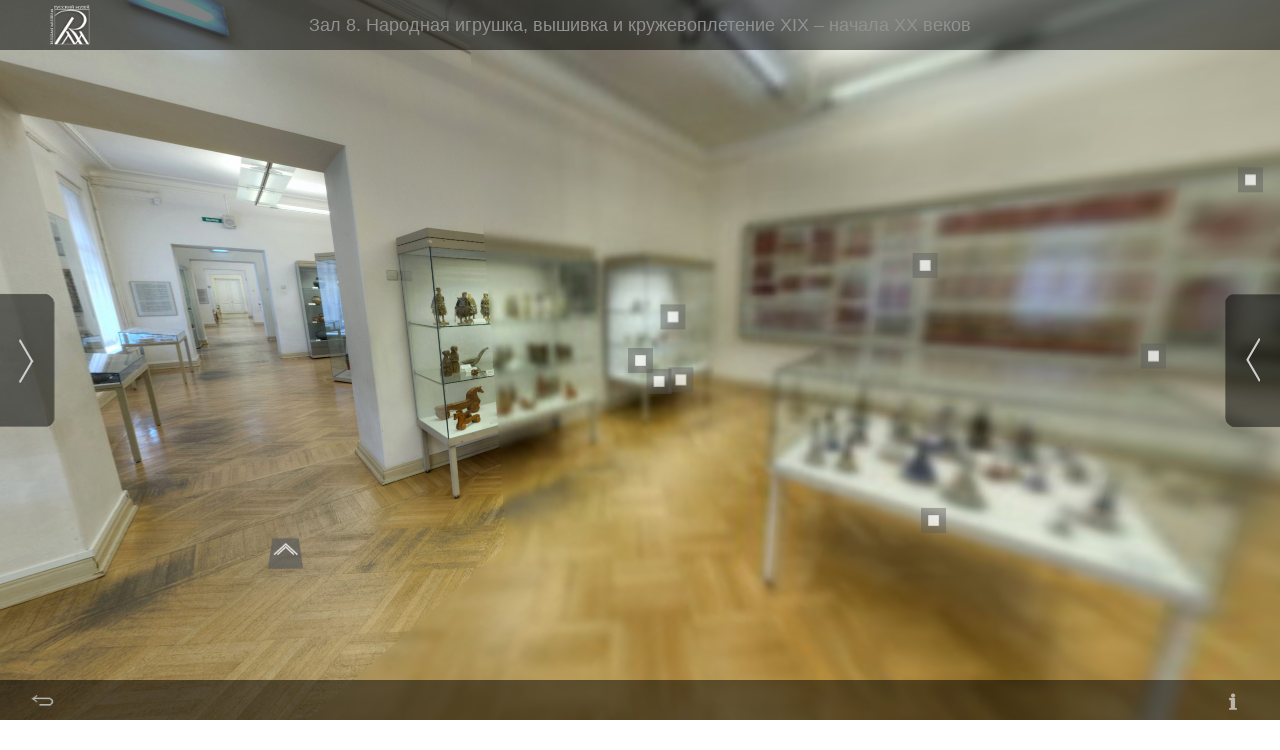

--- FILE ---
content_type: text/html; charset=UTF-8
request_url: https://virtual.rusmuseumvrm.ru/mikh_garden/pano.php?onstart=loadpano(hotspots/8.xml);st_pos(-292.47,10.21);
body_size: 9765
content:
 
 
<!DOCTYPE HTML>

<html  lang="ru">

<head>
    <meta charset="UTF-8">
    <script src="/js/jquery-1.7.2.js"></script>
    <!--script src="https://code.jquery.com/jquery-2.1.1.min.js"></script-->
    
    <!-- jQuery custom content scroller-->
    <script src="/js/jquery.mCustomScrollbar.concat.min.js"></script>
    <script src="http://masonry.desandro.com/masonry.pkgd.js"></script>
    
    <!-- jQuery hammer-->
    <script src="/js/hammer.js"></script>
    <script src="/js/jquery.hammer.js"></script>
    
    <script src="/js/bt_menu.js"></script>
    
    <link rel="stylesheet" href="/css/jquery.mCustomScrollbar.min.css" />
    <link rel="stylesheet" type="text/css" href="/css/bt_menu.css">
    <link rel="stylesheet" type="text/css" href="/css/fira_sans.css">
    
    <!-- Нормалайзер -->
    <!--link rel="stylesheet" href="//cdnjs.cloudflare.com/ajax/libs/normalize/3.0.1/normalize.min.css" /-->
    <link rel="stylesheet" href="/css/normalize.css"/>
    
    
    
    <style>
    html, body { height: 100% ;margin: 0; padding: 0; overflow:hidden }
    
    .header {
        color: #919191;
        font-size: 20px;
        margin: 15px 0 0 68px;     
    }
    
    #right_slider_wrapper{
        position:absolute;
        width: 0;
        height: 100%;
        right:0;
        top:0px;
        display: block;
        transition:.5s;
        z-index: 10000;
        overflow:hidden;
    }

    #right_slider{
        background: url('/vtours/img/grey_bg.png');
        position:absolute;
        width: 500px;
        height: 100%;
        right:-500px;
        top:0px;
        display: block;
        transition:.5s;
    }
    #right_slider_btn_right{
        display: block;
        height: 44px;
        position: absolute;
        left: 10px;
        top: 48%;
        margin: auto 0;
        width: 22px;
        cursor: pointer;
    }
    #right_panel-gallery {
        bottom: 60px;
        left: 0;
        margin: 0px 20px 0 70px;
        overflow: hidden;
        position: absolute;
        right: 0;
        top: 80px;
    }
    
    .column {
        width: 450px;
    }
    
    .img_cont{
        border: 2px #5a5a5a solid;
        padding: 9px 9px 0px 9px ;
        margin:0 8px 8px 0;
        float: left;
        width: 150px;
    }
    

    .hall_name {
        color: #919191;
        font-size: 20px;
    }
    
    /* .img_cont h1 {dusplay:block; position: absolute; left: 10px; bottom:20px; font-size: 10px; color: #a7a7a7; text-transform: uppercase;} */
    .img_cont h1 {display:block; left: 10px; bottom:20px; font-size: 10px; color: #a7a7a7; text-transform: uppercase;}
    .img_cont h2 {display:block; left: 10px; bottom:6px ; font-size: 10px; color: #e8e8e8;}
    .img_cont h3 {display:block; left: 10px; bottom:-7px; font-size: 10px; color: #989898; font-style: italic;}    
    .img_cont img {height: 150px; width: 150px;}
    
    .gallery {display:none;}
    
    .fancybox-skin a {color: #919191;} 
    </style>
      
</head>
<body>
    <div id="krpanoDIV" style="width:100%; height: 100%; z-index: 0;"></div>
        
    <div id="right_slider_wrapper">
        <div id="right_slider">
            <img src="/vtours/img/19_arrow_r.png" id="right_slider_btn_right" class="btn_slide_left" onclick="close_right_slider()" />
            <p class="header">Шедевры раздела</p>
            <div id="right_panel-gallery" class="mCustomScrollbar">
                 
                 <div id="right_panel-gallery_wrapper" class="gallery_wrapper" >
                    
                 </div>
            </div>
        </div>
    </div>    
    
    <div id="bt_all_menu">
       <img src="/img/common/bt_menu_close.png" />
       <div class="lang_ru">
         <h1 data-href="/mikh_garden/">главная</h1>
         <h2 data-href="/mikh_garden/collection/">коллекции</h2>
         <h2 data-href="/mikh_garden/pano.php">виртуальные панорамы</h2>
         <h2 data-href="/mikh_garden/index.php?media=teka">медиатека</h2>
         <a href="#" onclick="history.back(); return false;"><h2 class='no_tap'>назад</h2></a>
       </div>
       <div class="lang_en">
         <h1 data-href="/mikh_garden/">Main</h1>
         <h2 data-href="/mikh_garden/collection/">collections</h2>
         <h2 data-href="/mikh_garden/pano.php">virtual panoramas</h2>
         <h2 data-href="/mikh_garden/index.php?media=teka">media</h2>
         <a href="#" onclick="history.back(); return false;"><h2 class='no_tap'>back</h2></a>
       </div>
    </div>
    
    <div id="gallery_335"><p class="hall_name"></p><div class="column"><div class="img_cont"><a href="/mikh_garden/collection/russkoe_iskusstvo_konca_xix__nachala_xx_vekov/portret_hudozhnika_ka_somova/index.php" class="fancybox"><img src="/mikh_garden/collection/russkoe_iskusstvo_konca_xix__nachala_xx_vekov/portret_hudozhnika_ka_somova/336_img.jpg" /></a><h1>Малявин Филипп Андреевич</h1><h2>Портрет художника К. А. Сомова</h2><h3>1895</h3></div>
<div class="img_cont"><a href="/mikh_garden/collection/russkoe_iskusstvo_konca_xix__nachala_xx_vekov/portret_hudozhnika_ie_grabarya/index.php" class="fancybox"><img src="/mikh_garden/collection/russkoe_iskusstvo_konca_xix__nachala_xx_vekov/portret_hudozhnika_ie_grabarya/337_img.jpg" /></a><h1>Малявин Филипп Андреевич</h1><h2>Портрет художника И. Э. Грабаря</h2><h3>1895</h3></div>
<div class="img_cont"><a href="/mikh_garden/collection/russkoe_iskusstvo_konca_xix__nachala_xx_vekov/portret_vvmate/index.php" class="fancybox"><img src="/mikh_garden/collection/russkoe_iskusstvo_konca_xix__nachala_xx_vekov/portret_vvmate/338_img.jpg" /></a><h1>Кустодиев Борис Михайлович</h1><h2>Портрет В. В. Матэ</h2><h3>1902</h3></div>
<div class="img_cont"><a href="/mikh_garden/collection/russkoe_iskusstvo_konca_xix__nachala_xx_vekov/zolotaya_osen_slobodka/index.php" class="fancybox"><img src="/mikh_garden/collection/russkoe_iskusstvo_konca_xix__nachala_xx_vekov/zolotaya_osen_slobodka/340_img.jpg" /></a><h1>Левитан Исаак Ильич</h1><h2>Золотая осень. Слободка</h2><h3>1889</h3></div>
<div class="img_cont"><a href="/mikh_garden/collection/russkoe_iskusstvo_konca_xix__nachala_xx_vekov/klassicheskiy_peyzazh/index.php" class="fancybox"><img src="/mikh_garden/collection/russkoe_iskusstvo_konca_xix__nachala_xx_vekov/klassicheskiy_peyzazh/342_img.jpg" /></a><h1>Богаевский Константин Федорович</h1><h2>Классический пейзаж</h2><h3>1910</h3></div>
<div class="img_cont"><a href="/mikh_garden/collection/russkoe_iskusstvo_konca_xix__nachala_xx_vekov/portret_an_benua/index.php" class="fancybox"><img src="/mikh_garden/collection/russkoe_iskusstvo_konca_xix__nachala_xx_vekov/portret_an_benua/344_img.jpg" /></a><h1>Бакст Лев Самойлович (Розенберг Лейб-Хаим Израилевич)</h1><h2>Портрет А. Н. Бенуа</h2><h3>1898</h3></div>
<div class="img_cont"><a href="/mikh_garden/collection/russkoe_iskusstvo_konca_xix__nachala_xx_vekov/drevniy_uzhas_terror_antiquus/index.php" class="fancybox"><img src="/mikh_garden/collection/russkoe_iskusstvo_konca_xix__nachala_xx_vekov/drevniy_uzhas_terror_antiquus/346_img.jpg" /></a><h1>Бакст Лев Самойлович (Розенберг Лейб-Хаим Израилевич)</h1><h2>Древний ужас (Terror Antiquus)</h2><h3>1908</h3></div>
<div class="img_cont"><a href="/mikh_garden/collection/russkoe_iskusstvo_konca_xix__nachala_xx_vekov/portret_ap_ostroumovoy/index.php" class="fancybox"><img src="/mikh_garden/collection/russkoe_iskusstvo_konca_xix__nachala_xx_vekov/portret_ap_ostroumovoy/347_img.jpg" /></a><h1>Сомов Константин Андреевич</h1><h2>Портрет А. П. Остроумовой</h2><h3>1901</h3></div>
<div class="img_cont"><a href="/mikh_garden/collection/russkoe_iskusstvo_konca_xix__nachala_xx_vekov/moskovskaya_ulica_xvii_v_v_prazdnichniy_den/index.php" class="fancybox"><img src="/mikh_garden/collection/russkoe_iskusstvo_konca_xix__nachala_xx_vekov/moskovskaya_ulica_xvii_v_v_prazdnichniy_den/349_img.jpg" /></a><h1>Рябушкин Андрей Петрович</h1><h2>Московская улица XVII века в праздничный день</h2><h3>1895</h3></div>
<div class="img_cont"><a href="/mikh_garden/collection/russkoe_iskusstvo_konca_xix__nachala_xx_vekov/portret_artistki_ts_lyubatovich/index.php" class="fancybox"><img src="/mikh_garden/collection/russkoe_iskusstvo_konca_xix__nachala_xx_vekov/portret_artistki_ts_lyubatovich/350_img.jpg" /></a><h1>Коровин Константин Алексеевич</h1><h2>Портрет артистки Т. С. Любатович</h2><h3>1880-е</h3></div>
<div class="img_cont"><a href="/mikh_garden/collection/russkoe_iskusstvo_konca_xix__nachala_xx_vekov/torzhestvennoe_zasedanie_gosudarstvennogo_soveta_7_maya_1901_goda_v_den_stoletnego_yubileya_so_dnya_ego_uchrezhdeniya/index.php" class="fancybox"><img src="/mikh_garden/collection/russkoe_iskusstvo_konca_xix__nachala_xx_vekov/torzhestvennoe_zasedanie_gosudarstvennogo_soveta_7_maya_1901_goda_v_den_stoletnego_yubileya_so_dnya_ego_uchrezhdeniya/561_img.jpg" /></a><h1>Репин Илья Ефимович</h1><h2>Торжественное заседание Государственного совета 7 мая 1901 года, в день столетнего юбилея со дня его учреждения</h2><h3>1903</h3></div>
<div class="img_cont"><a href="/mikh_garden/collection/russkoe_iskusstvo_konca_xix__nachala_xx_vekov/ozero/index.php" class="fancybox"><img src="/mikh_garden/collection/russkoe_iskusstvo_konca_xix__nachala_xx_vekov/ozero/562_img.jpg" /></a><h1>Левитан Исаак Ильич</h1><h2>Озеро</h2><h3>1899–1900</h3></div>
<div class="img_cont"><a href="/mikh_garden/collection/russkoe_iskusstvo_konca_xix__nachala_xx_vekov/sumerki_luna/index.php" class="fancybox"><img src="/mikh_garden/collection/russkoe_iskusstvo_konca_xix__nachala_xx_vekov/sumerki_luna/563_img.jpg" /></a><h1>Левитан Исаак Ильич</h1><h2>Сумерки. Луна</h2><h3>1899</h3></div>
<div class="img_cont"><a href="/mikh_garden/collection/russkoe_iskusstvo_konca_xix__nachala_xx_vekov/paseka/index.php" class="fancybox"><img src="/mikh_garden/collection/russkoe_iskusstvo_konca_xix__nachala_xx_vekov/paseka/564_img.jpg" /></a><h1>Левитан Исаак Ильич</h1><h2>Пасека</h2><h3>1887</h3></div>
<div class="img_cont"><a href="/mikh_garden/collection/russkoe_iskusstvo_konca_xix__nachala_xx_vekov/zarosshiy_prud/index.php" class="fancybox"><img src="/mikh_garden/collection/russkoe_iskusstvo_konca_xix__nachala_xx_vekov/zarosshiy_prud/565_img.jpg" /></a><h1>Левитан Исаак Ильич</h1><h2>Заросший пруд</h2><h3>1887</h3></div>
<div class="img_cont"><a href="/mikh_garden/collection/russkoe_iskusstvo_konca_xix__nachala_xx_vekov/nebesniy_boy/index.php" class="fancybox"><img src="/mikh_garden/collection/russkoe_iskusstvo_konca_xix__nachala_xx_vekov/nebesniy_boy/567_img.jpg" /></a><h1>Рерих Николай Константинович</h1><h2>Небесный бой</h2><h3>1912</h3></div>
<div class="img_cont"><a href="/mikh_garden/collection/russkoe_iskusstvo_konca_xix__nachala_xx_vekov/zamorskie_gosti/index.php" class="fancybox"><img src="/mikh_garden/collection/russkoe_iskusstvo_konca_xix__nachala_xx_vekov/zamorskie_gosti/568_img.jpg" /></a><h1>Рерих Николай Константинович</h1><h2>Заморские гости</h2><h3>1902</h3></div>
<div class="img_cont"><a href="/mikh_garden/collection/russkoe_iskusstvo_konca_xix__nachala_xx_vekov/korabli_vechernee_solnce/index.php" class="fancybox"><img src="/mikh_garden/collection/russkoe_iskusstvo_konca_xix__nachala_xx_vekov/korabli_vechernee_solnce/569_img.jpg" /></a><h1>Богаевский Константин Федорович</h1><h2>Корабли. Вечернее солнце</h2><h3>1912</h3></div>
<div class="img_cont"><a href="/mikh_garden/collection/russkoe_iskusstvo_konca_xix__nachala_xx_vekov/uzhin/index.php" class="fancybox"><img src="/mikh_garden/collection/russkoe_iskusstvo_konca_xix__nachala_xx_vekov/uzhin/570_img.jpg" /></a><h1>Бакст Лев Самойлович (Розенберг Лейб-Хаим Израилевич)</h1><h2>Ужин</h2><h3>1902</h3></div>
<div class="img_cont"><a href="/mikh_garden/collection/russkoe_iskusstvo_konca_xix__nachala_xx_vekov/portret_sp_dyagileva_s_nyaney/index.php" class="fancybox"><img src="/mikh_garden/collection/russkoe_iskusstvo_konca_xix__nachala_xx_vekov/portret_sp_dyagileva_s_nyaney/571_img.jpg" /></a><h1>Бакст Лев Самойлович (Розенберг Лейб-Хаим Израилевич)</h1><h2>Портрет С. П. Дягилева с няней</h2><h3>1906</h3></div>
<div class="img_cont"><a href="/mikh_garden/collection/russkoe_iskusstvo_konca_xix__nachala_xx_vekov/zima_katok/index.php" class="fancybox"><img src="/mikh_garden/collection/russkoe_iskusstvo_konca_xix__nachala_xx_vekov/zima_katok/572_img.jpg" /></a><h1>Сомов Константин Андреевич</h1><h2>Зима. Каток</h2><h3>1915</h3></div>
<div class="img_cont"><a href="/mikh_garden/collection/russkoe_iskusstvo_konca_xix__nachala_xx_vekov/semya_kupca_v_xvii_veke/index.php" class="fancybox"><img src="/mikh_garden/collection/russkoe_iskusstvo_konca_xix__nachala_xx_vekov/semya_kupca_v_xvii_veke/573_img.jpg" /></a><h1>Рябушкин Андрей Петрович</h1><h2>Семья купца в XVII веке</h2><h3>1896</h3></div>
<div class="img_cont"><a href="/mikh_garden/collection/russkoe_iskusstvo_konca_xix__nachala_xx_vekov/avtoportret_s_sestroy/index.php" class="fancybox"><img src="/mikh_garden/collection/russkoe_iskusstvo_konca_xix__nachala_xx_vekov/avtoportret_s_sestroy/575_img.jpg" /></a><h1>Борисов-Мусатов Виктор Эльпидифорович</h1><h2>Автопортрет с сестрой</h2><h3>1898</h3></div>
<div class="img_cont"><a href="/mikh_garden/collection/russkoe_iskusstvo_konca_xix__nachala_xx_vekov/vesna/index.php" class="fancybox"><img src="/mikh_garden/collection/russkoe_iskusstvo_konca_xix__nachala_xx_vekov/vesna/576_img.jpg" /></a><h1>Борисов-Мусатов Виктор Эльпидифорович</h1><h2>Весна</h2><h3>1898–1901</h3></div>
<div class="img_cont"><a href="/mikh_garden/collection/russkoe_iskusstvo_konca_xix__nachala_xx_vekov/babi/index.php" class="fancybox"><img src="/mikh_garden/collection/russkoe_iskusstvo_konca_xix__nachala_xx_vekov/babi/578_img.jpg" /></a><h1>Малявин Филипп Андреевич</h1><h2>Бабы</h2><h3>1905</h3></div>
<div class="img_cont"><a href="/mikh_garden/collection/russkoe_iskusstvo_konca_xix__nachala_xx_vekov/dve_devki/index.php" class="fancybox"><img src="/mikh_garden/collection/russkoe_iskusstvo_konca_xix__nachala_xx_vekov/dve_devki/579_img.jpg" /></a><h1>Малявин Филипп Андреевич</h1><h2>Две девки</h2><h3>1910-е</h3></div>
<div class="img_cont"><a href="/mikh_garden/collection/russkoe_iskusstvo_konca_xix__nachala_xx_vekov/severnaya_idilliya/index.php" class="fancybox"><img src="/mikh_garden/collection/russkoe_iskusstvo_konca_xix__nachala_xx_vekov/severnaya_idilliya/580_img.jpg" /></a><h1>Коровин Константин Алексеевич</h1><h2>Северная идиллия</h2><h3>Начало 1890-х</h3></div>
</div>
</div>
<div id="gallery_429"><p class="hall_name"></p><div class="column"><div class="img_cont"><a href="/mikh_garden/collection/russkoe_narodnoe_iskusstvo_xviixxi_vekov/selskiy_shod/index.php" class="fancybox"><img src="/mikh_garden/collection/russkoe_narodnoe_iskusstvo_xviixxi_vekov/selskiy_shod/430_img.jpg" /></a><h1>Котухин Александр Васильевич</h1><h2>«Сельский сход»</h2><h3>1927</h3></div>
<div class="img_cont"><a href="/mikh_garden/collection/russkoe_narodnoe_iskusstvo_xviixxi_vekov/abazhur_parashyuti/index.php" class="fancybox"><img src="/mikh_garden/collection/russkoe_narodnoe_iskusstvo_xviixxi_vekov/abazhur_parashyuti/437_img.jpg" /></a><h1>Грязева (Сорокина) А. М.</h1><h2>Абажур «Парашюты»</h2><h3>1940</h3></div>
<div class="img_cont"><a href="/mikh_garden/collection/russkoe_narodnoe_iskusstvo_xviixxi_vekov/shkatulka_1812_god/index.php" class="fancybox"><img src="/mikh_garden/collection/russkoe_narodnoe_iskusstvo_xviixxi_vekov/shkatulka_1812_god/654_img.jpg" /></a><h1>Шишаков Н. И.</h1><h2>Шкатулка "1812 год"</h2><h3>1963</h3></div>
<div class="img_cont"><a href="/mikh_garden/collection/russkoe_narodnoe_iskusstvo_xviixxi_vekov/baul_poydu_s_vaney_v_gorodok/index.php" class="fancybox"><img src="/mikh_garden/collection/russkoe_narodnoe_iskusstvo_xviixxi_vekov/baul_poydu_s_vaney_v_gorodok/657_img.jpg" /></a><h1>Вязова Т. Г.</h1><h2>Баул "Пойду с Ваней в городок“</h2><h3>1985</h3></div>
<div class="img_cont"><a href="/mikh_garden/collection/russkoe_narodnoe_iskusstvo_xviixxi_vekov/baul_troyka/index.php" class="fancybox"><img src="/mikh_garden/collection/russkoe_narodnoe_iskusstvo_xviixxi_vekov/baul_troyka/658_img.jpg" /></a><h1>Голиков И. И.</h1><h2>Баул "Тройка“</h2><h3>1926</h3></div>
<div class="img_cont"><a href="/mikh_garden/collection/russkoe_narodnoe_iskusstvo_xviixxi_vekov/blyaha_konovala/index.php" class="fancybox"><img src="/mikh_garden/collection/russkoe_narodnoe_iskusstvo_xviixxi_vekov/blyaha_konovala/659_img.jpg" /></a><h1></h1><h2>Бляха коновала</h2><h3>XIX век</h3></div>
<div class="img_cont"><a href="/mikh_garden/collection/russkoe_narodnoe_iskusstvo_xviixxi_vekov/vid_rostovskogo_kremlya/index.php" class="fancybox"><img src="/mikh_garden/collection/russkoe_narodnoe_iskusstvo_xviixxi_vekov/vid_rostovskogo_kremlya/660_img.jpg" /></a><h1></h1><h2>Вид Ростовского кремля</h2><h3>XIX век</h3></div>
<div class="img_cont"><a href="/mikh_garden/collection/russkoe_narodnoe_iskusstvo_xviixxi_vekov/gorshok/index.php" class="fancybox"><img src="/mikh_garden/collection/russkoe_narodnoe_iskusstvo_xviixxi_vekov/gorshok/661_img.jpg" /></a><h1>Царев А. И.</h1><h2>Горшок</h2><h3>1937</h3></div>
<div class="img_cont"><a href="/mikh_garden/collection/russkoe_narodnoe_iskusstvo_xviixxi_vekov/gusar_i_barinya/index.php" class="fancybox"><img src="/mikh_garden/collection/russkoe_narodnoe_iskusstvo_xviixxi_vekov/gusar_i_barinya/662_img.jpg" /></a><h1></h1><h2>Гусар и барыня</h2><h3>XIX век</h3></div>
<div class="img_cont"><a href="/mikh_garden/collection/russkoe_narodnoe_iskusstvo_xviixxi_vekov/grebni/index.php" class="fancybox"><img src="/mikh_garden/collection/russkoe_narodnoe_iskusstvo_xviixxi_vekov/grebni/663_img.jpg" /></a><h1></h1><h2>Гребни</h2><h3>XVIII век</h3></div>
<div class="img_cont"><a href="/mikh_garden/collection/russkoe_narodnoe_iskusstvo_xviixxi_vekov/dami/index.php" class="fancybox"><img src="/mikh_garden/collection/russkoe_narodnoe_iskusstvo_xviixxi_vekov/dami/664_img.jpg" /></a><h1></h1><h2>Дамы</h2><h3>1880-е</h3></div>
<div class="img_cont"><a href="/mikh_garden/collection/russkoe_narodnoe_iskusstvo_xviixxi_vekov/dekorativnoe_blyudo/index.php" class="fancybox"><img src="/mikh_garden/collection/russkoe_narodnoe_iskusstvo_xviixxi_vekov/dekorativnoe_blyudo/665_img.jpg" /></a><h1>Иванова Н. И.</h1><h2>Декоративное блюдо</h2><h3>1969</h3></div>
<div class="img_cont"><a href="/mikh_garden/collection/russkoe_narodnoe_iskusstvo_xviixxi_vekov/detal_podola_zhenskoy_rubahi/index.php" class="fancybox"><img src="/mikh_garden/collection/russkoe_narodnoe_iskusstvo_xviixxi_vekov/detal_podola_zhenskoy_rubahi/666_img.jpg" /></a><h1></h1><h2>Деталь подола женской рубахи</h2><h3>Конец XIX века</h3></div>
<div class="img_cont"><a href="/mikh_garden/collection/russkoe_narodnoe_iskusstvo_xviixxi_vekov/pryalka/index.php" class="fancybox"><img src="/mikh_garden/collection/russkoe_narodnoe_iskusstvo_xviixxi_vekov/pryalka/667_img.jpg" /></a><h1>Федотов Никифор</h1><h2>Прялка</h2><h3>1901</h3></div>
<div class="img_cont"><a href="/mikh_garden/collection/russkoe_narodnoe_iskusstvo_xviixxi_vekov/detal_stoleshnika/index.php" class="fancybox"><img src="/mikh_garden/collection/russkoe_narodnoe_iskusstvo_xviixxi_vekov/detal_stoleshnika/668_img.jpg" /></a><h1></h1><h2>Деталь столешника</h2><h3>XVII век</h3></div>
<div class="img_cont"><a href="/mikh_garden/collection/russkoe_narodnoe_iskusstvo_xviixxi_vekov/detal_friza_doma_mohova/index.php" class="fancybox"><img src="/mikh_garden/collection/russkoe_narodnoe_iskusstvo_xviixxi_vekov/detal_friza_doma_mohova/669_img.jpg" /></a><h1></h1><h2>Деталь фриза дома Мохова</h2><h3>1866</h3></div>
<div class="img_cont"><a href="/mikh_garden/collection/russkoe_narodnoe_iskusstvo_xviixxi_vekov/donce_pryalki/index.php" class="fancybox"><img src="/mikh_garden/collection/russkoe_narodnoe_iskusstvo_xviixxi_vekov/donce_pryalki/670_img.jpg" /></a><h1></h1><h2>Донце прялки</h2><h3>Первая половина XIX века</h3></div>
<div class="img_cont"><a href="/mikh_garden/collection/russkoe_narodnoe_iskusstvo_xviixxi_vekov/zhenskiy_golovnoy_ubor/index.php" class="fancybox"><img src="/mikh_garden/collection/russkoe_narodnoe_iskusstvo_xviixxi_vekov/zhenskiy_golovnoy_ubor/672_img.jpg" /></a><h1></h1><h2>Женский головной убор</h2><h3>XVIII век</h3></div>
<div class="img_cont"><a href="/mikh_garden/collection/russkoe_narodnoe_iskusstvo_xviixxi_vekov/zamochki/index.php" class="fancybox"><img src="/mikh_garden/collection/russkoe_narodnoe_iskusstvo_xviixxi_vekov/zamochki/673_img.jpg" /></a><h1></h1><h2>Замочки</h2><h3>XVIII век</h3></div>
<div class="img_cont"><a href="/mikh_garden/collection/russkoe_narodnoe_iskusstvo_xviixxi_vekov/igrushka_kon_v_upryazhke/index.php" class="fancybox"><img src="/mikh_garden/collection/russkoe_narodnoe_iskusstvo_xviixxi_vekov/igrushka_kon_v_upryazhke/674_img.jpg" /></a><h1></h1><h2>Игрушка "Конь в упряжке"</h2><h3>1930–1940-е</h3></div>
<div class="img_cont"><a href="/mikh_garden/collection/russkoe_narodnoe_iskusstvo_xviixxi_vekov/izrazec/index.php" class="fancybox"><img src="/mikh_garden/collection/russkoe_narodnoe_iskusstvo_xviixxi_vekov/izrazec/675_img.jpg" /></a><h1></h1><h2>Изразец</h2><h3>XVII – начало XVIII века</h3></div>
<div class="img_cont"><a href="/mikh_garden/collection/russkoe_narodnoe_iskusstvo_xviixxi_vekov/izrazci/index.php" class="fancybox"><img src="/mikh_garden/collection/russkoe_narodnoe_iskusstvo_xviixxi_vekov/izrazci/676_img.jpg" /></a><h1></h1><h2>Изразцы</h2><h3>XVIII век</h3></div>
<div class="img_cont"><a href="/mikh_garden/collection/russkoe_narodnoe_iskusstvo_xviixxi_vekov/kak_mishi_kota_horonili/index.php" class="fancybox"><img src="/mikh_garden/collection/russkoe_narodnoe_iskusstvo_xviixxi_vekov/kak_mishi_kota_horonili/677_img.jpg" /></a><h1>Ерошкин Ф. Д.</h1><h2>Как мыши кота хоронили</h2><h3>Конец XIX — начало ХХ века</h3></div>
<div class="img_cont"><a href="/mikh_garden/collection/russkoe_narodnoe_iskusstvo_xviixxi_vekov/katalka_troyka/index.php" class="fancybox"><img src="/mikh_garden/collection/russkoe_narodnoe_iskusstvo_xviixxi_vekov/katalka_troyka/678_img.jpg" /></a><h1></h1><h2>Каталка "Тройка“</h2><h3>1929</h3></div>
<div class="img_cont"><a href="/mikh_garden/collection/russkoe_narodnoe_iskusstvo_xviixxi_vekov/kvasnik/index.php" class="fancybox"><img src="/mikh_garden/collection/russkoe_narodnoe_iskusstvo_xviixxi_vekov/kvasnik/679_img.jpg" /></a><h1></h1><h2>Квасник</h2><h3>Последняя треть XVIII века</h3></div>
<div class="img_cont"><a href="/mikh_garden/collection/russkoe_narodnoe_iskusstvo_xviixxi_vekov/kovsh_kon/index.php" class="fancybox"><img src="/mikh_garden/collection/russkoe_narodnoe_iskusstvo_xviixxi_vekov/kovsh_kon/680_img.jpg" /></a><h1></h1><h2>Ковш-конь</h2><h3>1753</h3></div>
<div class="img_cont"><a href="/mikh_garden/collection/russkoe_narodnoe_iskusstvo_xviixxi_vekov/kovsh_skopkar/index.php" class="fancybox"><img src="/mikh_garden/collection/russkoe_narodnoe_iskusstvo_xviixxi_vekov/kovsh_skopkar/681_img.jpg" /></a><h1></h1><h2>Ковш-скопкарь</h2><h3>XIX век</h3></div>
<div class="img_cont"><a href="/mikh_garden/collection/russkoe_narodnoe_iskusstvo_xviixxi_vekov/konec_polotenca/index.php" class="fancybox"><img src="/mikh_garden/collection/russkoe_narodnoe_iskusstvo_xviixxi_vekov/konec_polotenca/682_img.jpg" /></a><h1></h1><h2>Конец полотенца</h2><h3>1820-е</h3></div>
<div class="img_cont"><a href="/mikh_garden/collection/russkoe_narodnoe_iskusstvo_xviixxi_vekov/korobka_vozvraschenie_brigadi_s_raboti/index.php" class="fancybox"><img src="/mikh_garden/collection/russkoe_narodnoe_iskusstvo_xviixxi_vekov/korobka_vozvraschenie_brigadi_s_raboti/683_img.jpg" /></a><h1>Костерин К. В.</h1><h2>Коробка "Возвращение бригады с работы“</h2><h3>1935</h3></div>
<div class="img_cont"><a href="/mikh_garden/collection/russkoe_narodnoe_iskusstvo_xviixxi_vekov/krestyanka_garmonist_ohotnik/index.php" class="fancybox"><img src="/mikh_garden/collection/russkoe_narodnoe_iskusstvo_xviixxi_vekov/krestyanka_garmonist_ohotnik/684_img.jpg" /></a><h1>Дружинин И. В.</h1><h2>Крестьянка. Гармонист. Охотник</h2><h3>1940</h3></div>
<div class="img_cont"><a href="/mikh_garden/collection/russkoe_narodnoe_iskusstvo_xviixxi_vekov/kruzhevnoy_podzor/index.php" class="fancybox"><img src="/mikh_garden/collection/russkoe_narodnoe_iskusstvo_xviixxi_vekov/kruzhevnoy_podzor/685_img.jpg" /></a><h1></h1><h2>Кружевной подзор</h2><h3>Конец XVIII — начало XIX века</h3></div>
<div class="img_cont"><a href="/mikh_garden/collection/russkoe_narodnoe_iskusstvo_xviixxi_vekov/kubok_petr_i__osnovatel_russkogo_flota/index.php" class="fancybox"><img src="/mikh_garden/collection/russkoe_narodnoe_iskusstvo_xviixxi_vekov/kubok_petr_i__osnovatel_russkogo_flota/686_img.jpg" /></a><h1>Буторин Н. Д.</h1><h2>Кубок "Петр I — основатель русского флота“.</h2><h3>1975</h3></div>
<div class="img_cont"><a href="/mikh_garden/collection/russkoe_narodnoe_iskusstvo_xviixxi_vekov/kuvshin_i_kruzhka/index.php" class="fancybox"><img src="/mikh_garden/collection/russkoe_narodnoe_iskusstvo_xviixxi_vekov/kuvshin_i_kruzhka/687_img.jpg" /></a><h1>Бессарабова Н. И.</h1><h2>Кувшин и кружка</h2><h3>1945</h3></div>
<div class="img_cont"><a href="/mikh_garden/collection/russkoe_narodnoe_iskusstvo_xviixxi_vekov/kuvshini/index.php" class="fancybox"><img src="/mikh_garden/collection/russkoe_narodnoe_iskusstvo_xviixxi_vekov/kuvshini/688_img.jpg" /></a><h1></h1><h2>Кувшины</h2><h3>1835, 1836</h3></div>
<div class="img_cont"><a href="/mikh_garden/collection/russkoe_narodnoe_iskusstvo_xviixxi_vekov/kuzneci/index.php" class="fancybox"><img src="/mikh_garden/collection/russkoe_narodnoe_iskusstvo_xviixxi_vekov/kuzneci/689_img.jpg" /></a><h1></h1><h2>Кузнецы</h2><h3>Конец XIX века</h3></div>
<div class="img_cont"><a href="/mikh_garden/collection/russkoe_narodnoe_iskusstvo_xviixxi_vekov/kumgan/index.php" class="fancybox"><img src="/mikh_garden/collection/russkoe_narodnoe_iskusstvo_xviixxi_vekov/kumgan/690_img.jpg" /></a><h1></h1><h2>Кумган</h2><h3>XVIII век</h3></div>
<div class="img_cont"><a href="/mikh_garden/collection/russkoe_narodnoe_iskusstvo_xviixxi_vekov/larec/index.php" class="fancybox"><img src="/mikh_garden/collection/russkoe_narodnoe_iskusstvo_xviixxi_vekov/larec/691_img.jpg" /></a><h1></h1><h2>Ларец</h2><h3>Конец XVII века</h3></div>
<div class="img_cont"><a href="/mikh_garden/collection/russkoe_narodnoe_iskusstvo_xviixxi_vekov/larci_teremki/index.php" class="fancybox"><img src="/mikh_garden/collection/russkoe_narodnoe_iskusstvo_xviixxi_vekov/larci_teremki/692_img.jpg" /></a><h1></h1><h2>Ларцы-теремки</h2><h3>XVIII век</h3></div>
<div class="img_cont"><a href="/mikh_garden/collection/russkoe_narodnoe_iskusstvo_xviixxi_vekov/larchik_slovo_o_polku_igoreve/index.php" class="fancybox"><img src="/mikh_garden/collection/russkoe_narodnoe_iskusstvo_xviixxi_vekov/larchik_slovo_o_polku_igoreve/693_img.jpg" /></a><h1>Крылов А. М.</h1><h2>Ларчик "Слово о полку Игореве“</h2><h3>1971</h3></div>
<div class="img_cont"><a href="/mikh_garden/collection/russkoe_narodnoe_iskusstvo_xviixxi_vekov/matreshki/index.php" class="fancybox"><img src="/mikh_garden/collection/russkoe_narodnoe_iskusstvo_xviixxi_vekov/matreshki/695_img.jpg" /></a><h1></h1><h2>Матрешки</h2><h3>1967, 1963</h3></div>
<div class="img_cont"><a href="/mikh_garden/collection/russkoe_narodnoe_iskusstvo_xviixxi_vekov/mnogodetnaya_mat/index.php" class="fancybox"><img src="/mikh_garden/collection/russkoe_narodnoe_iskusstvo_xviixxi_vekov/mnogodetnaya_mat/696_img.jpg" /></a><h1>Пенкина З. В.</h1><h2>Многодетная мать</h2><h3>1961</h3></div>
<div class="img_cont"><a href="/mikh_garden/collection/russkoe_narodnoe_iskusstvo_xviixxi_vekov/nabivnaya_skatert/index.php" class="fancybox"><img src="/mikh_garden/collection/russkoe_narodnoe_iskusstvo_xviixxi_vekov/nabivnaya_skatert/697_img.jpg" /></a><h1>Мастер Матвей "Синельник“</h1><h2>Набивная скатерть</h2><h3>1910-е</h3></div>
<div class="img_cont"><a href="/mikh_garden/collection/russkoe_narodnoe_iskusstvo_xviixxi_vekov/nabivnaya_tkan/index.php" class="fancybox"><img src="/mikh_garden/collection/russkoe_narodnoe_iskusstvo_xviixxi_vekov/nabivnaya_tkan/698_img.jpg" /></a><h1></h1><h2>Набивная ткань</h2><h3>XVII век</h3></div>
<div class="img_cont"><a href="/mikh_garden/collection/russkoe_narodnoe_iskusstvo_xviixxi_vekov/nabivnaya_tkan/index.php" class="fancybox"><img src="/mikh_garden/collection/russkoe_narodnoe_iskusstvo_xviixxi_vekov/nabivnaya_tkan/699_img.jpg" /></a><h1></h1><h2>Набивная ткань</h2><h3>XVIII век</h3></div>
<div class="img_cont"><a href="/mikh_garden/collection/russkoe_narodnoe_iskusstvo_xviixxi_vekov/naboynie_doski/index.php" class="fancybox"><img src="/mikh_garden/collection/russkoe_narodnoe_iskusstvo_xviixxi_vekov/naboynie_doski/700_img.jpg" /></a><h1></h1><h2>Набойные доски</h2><h3>XIX век</h3></div>
<div class="img_cont"><a href="/mikh_garden/collection/russkoe_narodnoe_iskusstvo_xviixxi_vekov/nyanya_s_detmi/index.php" class="fancybox"><img src="/mikh_garden/collection/russkoe_narodnoe_iskusstvo_xviixxi_vekov/nyanya_s_detmi/701_img.jpg" /></a><h1>Мезрина А. А.</h1><h2>Няня с детьми</h2><h3>Конец XIX — начало ХХ века</h3></div>
<div class="img_cont"><a href="/mikh_garden/collection/russkoe_narodnoe_iskusstvo_xviixxi_vekov/ohlupen/index.php" class="fancybox"><img src="/mikh_garden/collection/russkoe_narodnoe_iskusstvo_xviixxi_vekov/ohlupen/702_img.jpg" /></a><h1></h1><h2>Охлупень</h2><h3>1853</h3></div>
<div class="img_cont"><a href="/mikh_garden/collection/russkoe_narodnoe_iskusstvo_xviixxi_vekov/panno_goncharnoe_proizvodstvo/index.php" class="fancybox"><img src="/mikh_garden/collection/russkoe_narodnoe_iskusstvo_xviixxi_vekov/panno_goncharnoe_proizvodstvo/703_img.jpg" /></a><h1>Зубков И. И.</h1><h2>Панно "Гончарное производство“</h2><h3>1932</h3></div>
<div class="img_cont"><a href="/mikh_garden/collection/russkoe_narodnoe_iskusstvo_xviixxi_vekov/panno_pavlini/index.php" class="fancybox"><img src="/mikh_garden/collection/russkoe_narodnoe_iskusstvo_xviixxi_vekov/panno_pavlini/704_img.jpg" /></a><h1>Афанасьева М. А.</h1><h2>Панно "Павлины“</h2><h3>1998</h3></div>
<div class="img_cont"><a href="/mikh_garden/collection/russkoe_narodnoe_iskusstvo_xviixxi_vekov/panno_poyuschee_derevo/index.php" class="fancybox"><img src="/mikh_garden/collection/russkoe_narodnoe_iskusstvo_xviixxi_vekov/panno_poyuschee_derevo/705_img.jpg" /></a><h1>Ельфина В. Н.</h1><h2>Панно "Поющее дерево“</h2><h3>1978</h3></div>
<div class="img_cont"><a href="/mikh_garden/collection/russkoe_narodnoe_iskusstvo_xviixxi_vekov/para/index.php" class="fancybox"><img src="/mikh_garden/collection/russkoe_narodnoe_iskusstvo_xviixxi_vekov/para/706_img.jpg" /></a><h1></h1><h2>Пара</h2><h3>Конец XIX века</h3></div>
<div class="img_cont"><a href="/mikh_garden/collection/russkoe_narodnoe_iskusstvo_xviixxi_vekov/podzor_konnica/index.php" class="fancybox"><img src="/mikh_garden/collection/russkoe_narodnoe_iskusstvo_xviixxi_vekov/podzor_konnica/708_img.jpg" /></a><h1>Звездина Е. Д.</h1><h2>Подзор "Конница“</h2><h3>1940</h3></div>
<div class="img_cont"><a href="/mikh_garden/collection/russkoe_narodnoe_iskusstvo_xviixxi_vekov/podzor/index.php" class="fancybox"><img src="/mikh_garden/collection/russkoe_narodnoe_iskusstvo_xviixxi_vekov/podzor/710_img.jpg" /></a><h1></h1><h2>Подзор</h2><h3>Вторая половина XIX века</h3></div>
<div class="img_cont"><a href="/mikh_garden/collection/russkoe_narodnoe_iskusstvo_xviixxi_vekov/podzor/index.php" class="fancybox"><img src="/mikh_garden/collection/russkoe_narodnoe_iskusstvo_xviixxi_vekov/podzor/711_img.jpg" /></a><h1>Баранова Л. С.</h1><h2>Подзор</h2><h3>Конец XIX века</h3></div>
<div class="img_cont"><a href="/mikh_garden/collection/russkoe_narodnoe_iskusstvo_xviixxi_vekov/rus/index.php" class="fancybox"><img src="/mikh_garden/collection/russkoe_narodnoe_iskusstvo_xviixxi_vekov/rus/712_img.jpg" /></a><h1>Антипов Н. П.</h1><h2>"Русь“</h2><h3>1976</h3></div>
<div class="img_cont"><a href="/mikh_garden/collection/russkoe_narodnoe_iskusstvo_xviixxi_vekov/podnos/index.php" class="fancybox"><img src="/mikh_garden/collection/russkoe_narodnoe_iskusstvo_xviixxi_vekov/podnos/713_img.jpg" /></a><h1>Мастерская О. Ф. Вишнякова</h1><h2>Поднос</h2><h3>1880-е</h3></div>
<div class="img_cont"><a href="/mikh_garden/collection/russkoe_narodnoe_iskusstvo_xviixxi_vekov/podol_rubahi/index.php" class="fancybox"><img src="/mikh_garden/collection/russkoe_narodnoe_iskusstvo_xviixxi_vekov/podol_rubahi/714_img.jpg" /></a><h1></h1><h2>Подол рубахи</h2><h3>Конец XIX века</h3></div>
<div class="img_cont"><a href="/mikh_garden/collection/russkoe_narodnoe_iskusstvo_xviixxi_vekov/podstole/index.php" class="fancybox"><img src="/mikh_garden/collection/russkoe_narodnoe_iskusstvo_xviixxi_vekov/podstole/715_img.jpg" /></a><h1></h1><h2>Подстолье</h2><h3>XVII век</h3></div>
<div class="img_cont"><a href="/mikh_garden/collection/russkoe_narodnoe_iskusstvo_xviixxi_vekov/polotence/index.php" class="fancybox"><img src="/mikh_garden/collection/russkoe_narodnoe_iskusstvo_xviixxi_vekov/polotence/716_img.jpg" /></a><h1></h1><h2>Полотенце</h2><h3>Конец XIX века</h3></div>
<div class="img_cont"><a href="/mikh_garden/collection/russkoe_narodnoe_iskusstvo_xviixxi_vekov/polotence/index.php" class="fancybox"><img src="/mikh_garden/collection/russkoe_narodnoe_iskusstvo_xviixxi_vekov/polotence/717_img.jpg" /></a><h1></h1><h2>Полотенце</h2><h3>Начало XIX века</h3></div>
<div class="img_cont"><a href="/mikh_garden/collection/russkoe_narodnoe_iskusstvo_xviixxi_vekov/poneva/index.php" class="fancybox"><img src="/mikh_garden/collection/russkoe_narodnoe_iskusstvo_xviixxi_vekov/poneva/718_img.jpg" /></a><h1></h1><h2>Понева</h2><h3>Вторая половина XIX века</h3></div>
<div class="img_cont"><a href="/mikh_garden/collection/russkoe_narodnoe_iskusstvo_xviixxi_vekov/portsigar_zimnyaya_troyka/index.php" class="fancybox"><img src="/mikh_garden/collection/russkoe_narodnoe_iskusstvo_xviixxi_vekov/portsigar_zimnyaya_troyka/719_img.jpg" /></a><h1></h1><h2>Портсигар "Зимняя тройка“</h2><h3> 1910-е</h3></div>
<div class="img_cont"><a href="/mikh_garden/collection/russkoe_narodnoe_iskusstvo_xviixxi_vekov/pryalka/index.php" class="fancybox"><img src="/mikh_garden/collection/russkoe_narodnoe_iskusstvo_xviixxi_vekov/pryalka/720_img.jpg" /></a><h1>Едемский И. Ф.</h1><h2>Прялка</h2><h3>1886</h3></div>
<div class="img_cont"><a href="/mikh_garden/collection/russkoe_narodnoe_iskusstvo_xviixxi_vekov/pryalka/index.php" class="fancybox"><img src="/mikh_garden/collection/russkoe_narodnoe_iskusstvo_xviixxi_vekov/pryalka/721_img.jpg" /></a><h1></h1><h2>Прялка</h2><h3>1890</h3></div>
<div class="img_cont"><a href="/mikh_garden/collection/russkoe_narodnoe_iskusstvo_xviixxi_vekov/pryalka/index.php" class="fancybox"><img src="/mikh_garden/collection/russkoe_narodnoe_iskusstvo_xviixxi_vekov/pryalka/722_img.jpg" /></a><h1>Лапин А. А.</h1><h2>Прялка</h2><h3>1927</h3></div>
<div class="img_cont"><a href="/mikh_garden/collection/russkoe_narodnoe_iskusstvo_xviixxi_vekov/pryalka/index.php" class="fancybox"><img src="/mikh_garden/collection/russkoe_narodnoe_iskusstvo_xviixxi_vekov/pryalka/723_img.jpg" /></a><h1>Амосов Кузьма Сергеевич</h1><h2>Прялка</h2><h3>Начало XX века</h3></div>
<div class="img_cont"><a href="/mikh_garden/collection/russkoe_narodnoe_iskusstvo_xviixxi_vekov/pryanichnaya_doska/index.php" class="fancybox"><img src="/mikh_garden/collection/russkoe_narodnoe_iskusstvo_xviixxi_vekov/pryanichnaya_doska/724_img.jpg" /></a><h1></h1><h2>Пряничная доска</h2><h3>XIX век</h3></div>
<div class="img_cont"><a href="/mikh_garden/collection/russkoe_narodnoe_iskusstvo_xviixxi_vekov/pudrenica_velikiy_ustyug/index.php" class="fancybox"><img src="/mikh_garden/collection/russkoe_narodnoe_iskusstvo_xviixxi_vekov/pudrenica_velikiy_ustyug/725_img.jpg" /></a><h1>Шильниковский Е. П.</h1><h2>Пудреница "Великий Устюг"</h2><h3>1957</h3></div>
<div class="img_cont"><a href="/mikh_garden/collection/russkoe_narodnoe_iskusstvo_xviixxi_vekov/sarafan/index.php" class="fancybox"><img src="/mikh_garden/collection/russkoe_narodnoe_iskusstvo_xviixxi_vekov/sarafan/726_img.jpg" /></a><h1>Лазарев Д. А.</h1><h2>Сарафан</h2><h3>Сарафан: конец XIX – начало XX века; головной убор: 1920-е</h3></div>
<div class="img_cont"><a href="/mikh_garden/collection/russkoe_narodnoe_iskusstvo_xviixxi_vekov/svadebniy_kostyum/index.php" class="fancybox"><img src="/mikh_garden/collection/russkoe_narodnoe_iskusstvo_xviixxi_vekov/svadebniy_kostyum/727_img.jpg" /></a><h1></h1><h2>Свадебный костюм</h2><h3>1870–1880-е</h3></div>
<div class="img_cont"><a href="/mikh_garden/collection/russkoe_narodnoe_iskusstvo_xviixxi_vekov/svadebniy_shkafchik/index.php" class="fancybox"><img src="/mikh_garden/collection/russkoe_narodnoe_iskusstvo_xviixxi_vekov/svadebniy_shkafchik/728_img.jpg" /></a><h1></h1><h2>Свадебный шкафчик</h2><h3>Конец XVIII — начало XIX века</h3></div>
<div class="img_cont"><a href="/mikh_garden/collection/russkoe_narodnoe_iskusstvo_xviixxi_vekov/svetci/index.php" class="fancybox"><img src="/mikh_garden/collection/russkoe_narodnoe_iskusstvo_xviixxi_vekov/svetci/729_img.jpg" /></a><h1></h1><h2>Светцы</h2><h3>XVII–XVIII века</h3></div>
<div class="img_cont"><a href="/mikh_garden/collection/russkoe_narodnoe_iskusstvo_xviixxi_vekov/skulptura_medved/index.php" class="fancybox"><img src="/mikh_garden/collection/russkoe_narodnoe_iskusstvo_xviixxi_vekov/skulptura_medved/731_img.jpg" /></a><h1>Поляков С. И.</h1><h2>Скульптура "Медведь“</h2><h3>1994</h3></div>
<div class="img_cont"><a href="/mikh_garden/collection/russkoe_narodnoe_iskusstvo_xviixxi_vekov/sosud_petuh/index.php" class="fancybox"><img src="/mikh_garden/collection/russkoe_narodnoe_iskusstvo_xviixxi_vekov/sosud_petuh/732_img.jpg" /></a><h1></h1><h2>Сосуд-петух</h2><h3>Последняя треть XIX – начало ХХ века</h3></div>
<div class="img_cont"><a href="/mikh_garden/collection/russkoe_narodnoe_iskusstvo_xviixxi_vekov/sosud_polkan/index.php" class="fancybox"><img src="/mikh_garden/collection/russkoe_narodnoe_iskusstvo_xviixxi_vekov/sosud_polkan/733_img.jpg" /></a><h1></h1><h2>Сосуд-Полкан</h2><h3>Последняя треть XIX – начало ХХ века</h3></div>
<div class="img_cont"><a href="/mikh_garden/collection/russkoe_narodnoe_iskusstvo_xviixxi_vekov/stoyanka_nencev/index.php" class="fancybox"><img src="/mikh_garden/collection/russkoe_narodnoe_iskusstvo_xviixxi_vekov/stoyanka_nencev/734_img.jpg" /></a><h1></h1><h2>Стоянка ненцев</h2><h3>Конец XVIII века</h3></div>
<div class="img_cont"><a href="/mikh_garden/collection/russkoe_narodnoe_iskusstvo_xviixxi_vekov/tabakerka_nikolay_pavlovich_na_ohote/index.php" class="fancybox"><img src="/mikh_garden/collection/russkoe_narodnoe_iskusstvo_xviixxi_vekov/tabakerka_nikolay_pavlovich_na_ohote/735_img.jpg" /></a><h1>Фабрика Н. А. Лукутина</h1><h2>Табакерка "Николай Павлович на охоте“</h2><h3>1828-1843</h3></div>
<div class="img_cont"><a href="/mikh_garden/collection/russkoe_narodnoe_iskusstvo_xviixxi_vekov/tualetnie_korobochki/index.php" class="fancybox"><img src="/mikh_garden/collection/russkoe_narodnoe_iskusstvo_xviixxi_vekov/tualetnie_korobochki/736_img.jpg" /></a><h1></h1><h2>Туалетные коробочки</h2><h3>XVIII век</h3></div>
<div class="img_cont"><a href="/mikh_garden/collection/russkoe_narodnoe_iskusstvo_xviixxi_vekov/tues/index.php" class="fancybox"><img src="/mikh_garden/collection/russkoe_narodnoe_iskusstvo_xviixxi_vekov/tues/737_img.jpg" /></a><h1></h1><h2>Туес</h2><h3>XIX век</h3></div>
<div class="img_cont"><a href="/mikh_garden/collection/russkoe_narodnoe_iskusstvo_xviixxi_vekov/utka_s_utyatami/index.php" class="fancybox"><img src="/mikh_garden/collection/russkoe_narodnoe_iskusstvo_xviixxi_vekov/utka_s_utyatami/738_img.jpg" /></a><h1></h1><h2>Утка с утятами</h2><h3>Конец XIX века</h3></div>
<div class="img_cont"><a href="/mikh_garden/collection/russkoe_narodnoe_iskusstvo_xviixxi_vekov/utochka_svistulka_kukla_baba_kukla_baba/index.php" class="fancybox"><img src="/mikh_garden/collection/russkoe_narodnoe_iskusstvo_xviixxi_vekov/utochka_svistulka_kukla_baba_kukla_baba/739_img.jpg" /></a><h1></h1><h2>Уточка-свистулька. Кукла-баба. </h2><h3>Начало ХХ века. 1894. 1903</h3></div>
<div class="img_cont"><a href="/mikh_garden/collection/russkoe_narodnoe_iskusstvo_xviixxi_vekov/fragment_stoleshnika/index.php" class="fancybox"><img src="/mikh_garden/collection/russkoe_narodnoe_iskusstvo_xviixxi_vekov/fragment_stoleshnika/740_img.jpg" /></a><h1></h1><h2>Фрагмент столешника</h2><h3>XV–XVI века</h3></div>
<div class="img_cont"><a href="/mikh_garden/collection/russkoe_narodnoe_iskusstvo_xviixxi_vekov/fronton_doma_maksimovih/index.php" class="fancybox"><img src="/mikh_garden/collection/russkoe_narodnoe_iskusstvo_xviixxi_vekov/fronton_doma_maksimovih/741_img.jpg" /></a><h1></h1><h2>Фронтон дома Максимовых</h2><h3>1888</h3></div>
<div class="img_cont"><a href="/mikh_garden/collection/russkoe_narodnoe_iskusstvo_xviixxi_vekov/chudo_yudo_riba_kit/index.php" class="fancybox"><img src="/mikh_garden/collection/russkoe_narodnoe_iskusstvo_xviixxi_vekov/chudo_yudo_riba_kit/743_img.jpg" /></a><h1>Зинин А. Д.</h1><h2>Чудо-юдо рыба-кит</h2><h3>1947</h3></div>
<div class="img_cont"><a href="/mikh_garden/collection/russkoe_narodnoe_iskusstvo_xviixxi_vekov/shkatulka_as_pushkin_u_nv_gogolya/index.php" class="fancybox"><img src="/mikh_garden/collection/russkoe_narodnoe_iskusstvo_xviixxi_vekov/shkatulka_as_pushkin_u_nv_gogolya/744_img.jpg" /></a><h1>Пашинин М. Г.</h1><h2>Шкатулка "А.С. Пушкин у Н.В. Гоголя"</h2><h3>1979</h3></div>
<div class="img_cont"><a href="/mikh_garden/collection/russkoe_narodnoe_iskusstvo_xviixxi_vekov/shkatulka_aleksandr_nevskiy/index.php" class="fancybox"><img src="/mikh_garden/collection/russkoe_narodnoe_iskusstvo_xviixxi_vekov/shkatulka_aleksandr_nevskiy/745_img.jpg" /></a><h1>Седов А.Н.</h1><h2>Шкатулка "Александр Невский"</h2><h3>1985</h3></div>
<div class="img_cont"><a href="/mikh_garden/collection/russkoe_narodnoe_iskusstvo_xviixxi_vekov/shkatulka_biblioteka_ivana_iv/index.php" class="fancybox"><img src="/mikh_garden/collection/russkoe_narodnoe_iskusstvo_xviixxi_vekov/shkatulka_biblioteka_ivana_iv/746_img.jpg" /></a><h1>Щаницына Е. Ф.</h1><h2>Шкатулка "Библиотека Ивана IV"</h2><h3>1985</h3></div>
<div class="img_cont"><a href="/mikh_garden/collection/russkoe_narodnoe_iskusstvo_xviixxi_vekov/shkatulka_vremena_goda/index.php" class="fancybox"><img src="/mikh_garden/collection/russkoe_narodnoe_iskusstvo_xviixxi_vekov/shkatulka_vremena_goda/748_img.jpg" /></a><h1></h1><h2>Шкатулка "Времена года"</h2><h3>Первая треть XIX века</h3></div>
<div class="img_cont"><a href="/mikh_garden/collection/russkoe_narodnoe_iskusstvo_xviixxi_vekov/shkatulka_dubrovskiy/index.php" class="fancybox"><img src="/mikh_garden/collection/russkoe_narodnoe_iskusstvo_xviixxi_vekov/shkatulka_dubrovskiy/749_img.jpg" /></a><h1>Клыков Н. П.</h1><h2>Шкатулка "Дубровский"</h2><h3>1940</h3></div>
<div class="img_cont"><a href="/mikh_garden/collection/russkoe_narodnoe_iskusstvo_xviixxi_vekov/shkatulka_kosba/index.php" class="fancybox"><img src="/mikh_garden/collection/russkoe_narodnoe_iskusstvo_xviixxi_vekov/shkatulka_kosba/750_img.jpg" /></a><h1>Маркичев И. В.</h1><h2>Шкатулка "Косьба"</h2><h3>1926</h3></div>
<div class="img_cont"><a href="/mikh_garden/collection/russkoe_narodnoe_iskusstvo_xviixxi_vekov/shkatulka_pole_russkoe_pole/index.php" class="fancybox"><img src="/mikh_garden/collection/russkoe_narodnoe_iskusstvo_xviixxi_vekov/shkatulka_pole_russkoe_pole/751_img.jpg" /></a><h1>Демидова Л. А.</h1><h2>Шкатулка "Поле, русское поле"</h2><h3>1974</h3></div>
<div class="img_cont"><a href="/mikh_garden/collection/russkoe_narodnoe_iskusstvo_xviixxi_vekov/shkatulka_skazanie_o_grade_kitezhe/index.php" class="fancybox"><img src="/mikh_garden/collection/russkoe_narodnoe_iskusstvo_xviixxi_vekov/shkatulka_skazanie_o_grade_kitezhe/752_img.jpg" /></a><h1>Денисов Н. Н.</h1><h2>Шкатулка "Сказание о граде Китеже"</h2><h3>1973</h3></div>
<div class="img_cont"><a href="/mikh_garden/collection/russkoe_narodnoe_iskusstvo_xviixxi_vekov/shkatulka_car_kolokol/index.php" class="fancybox"><img src="/mikh_garden/collection/russkoe_narodnoe_iskusstvo_xviixxi_vekov/shkatulka_car_kolokol/753_img.jpg" /></a><h1>Фомичев Л. А.</h1><h2>Шкатулка "Царь-колокол"</h2><h3>1963</h3></div>
<div class="img_cont"><a href="/mikh_garden/collection/russkoe_narodnoe_iskusstvo_xviixxi_vekov/shkatulka/index.php" class="fancybox"><img src="/mikh_garden/collection/russkoe_narodnoe_iskusstvo_xviixxi_vekov/shkatulka/754_img.jpg" /></a><h1></h1><h2>Шкатулка</h2><h3>XVIII век</h3></div>
<div class="img_cont"><a href="/mikh_garden/collection/russkoe_narodnoe_iskusstvo_xviixxi_vekov/shkatulochka_kumanechek_spobivay_u_menya/index.php" class="fancybox"><img src="/mikh_garden/collection/russkoe_narodnoe_iskusstvo_xviixxi_vekov/shkatulochka_kumanechek_spobivay_u_menya/755_img.jpg" /></a><h1>Буторина В. А.</h1><h2>Шкатулочка "Куманечек, спобывай у меня"</h2><h3>1974</h3></div>
<div class="img_cont"><a href="/mikh_garden/collection/russkoe_narodnoe_iskusstvo_xviixxi_vekov/sevec_polkan/index.php" class="fancybox"><img src="/mikh_garden/collection/russkoe_narodnoe_iskusstvo_xviixxi_vekov/sevec_polkan/756_img.jpg" /></a><h1>Зоткин Тимофей Никитич</h1><h2>«Севец». Полкан</h2><h3>1975</h3></div>
<div class="img_cont"><a href="/mikh_garden/collection/russkoe_narodnoe_iskusstvo_xviixxi_vekov/soldat_kormit_kuricu/index.php" class="fancybox"><img src="/mikh_garden/collection/russkoe_narodnoe_iskusstvo_xviixxi_vekov/soldat_kormit_kuricu/757_img.jpg" /></a><h1>Карпова А. Г.</h1><h2>Солдат кормит курицу</h2><h3>1952</h3></div>
</div>
</div>
    
    

    
    <script>
        (function($){
            $(window).load(function(){
                $(".right_panel-gallery").mCustomScrollbar({
                    theme:"light-thick",
                    scrollbarPosition:"outside"
                });
                
                $('.column').masonry({
                  columnWidth: 172,
                  itemSelector: '.img_cont',
                  gutter: 10
                });                
            });
        })(jQuery);
    </script>

    <script type="text/javascript" src="/vtours/js/embedpano.js"></script>
    <script type="text/javascript">
        var viewer = createPanoViewer({swf:"/vtours/js/krpano.swf", html5:"prefer", html5licenseload:true, xml:"/mikh_garden/main.xml"});
        viewer.passQueryParameters();
        viewer.embed("krpanoDIV");
    </script>  
        
    <script>
        function krpano() 
        {
            return document.getElementById("krpanoSWFObject");
        };
        
        function loadpano(xmlname)
        {
            krpano().call("loadpano(" + xmlname + ", null, MERGE, BLEND(0.5));");
        };
        
        function lookto(toH, toV, foV )
        {
            krpano().call("lookto(" + toH + " , " + toV + ", " + foV + ", smooth(100,50,20));");
        };
        
        function changePage(href){
            document.location.href = href;
        };        
        function close_right_slider(){
            $("#right_slider_wrapper").css("width", "0");
            $("#right_slider").css("right", "-500px");
        };
        function open_right_slider(){
            $("#right_slider_wrapper").css("width", "500px");
            $("#right_slider").css("right", "0");
        };
        function load_gallery(gal_id){
            $("#right_panel-gallery_wrapper").html($(gal_id).html());
        };   
        function GoBack(){
            history.back(); return false;
        };   
        
                                                     
    </script>
    
    <!-- Отладка -->    
    <div id="pointer_info" style="height: 122px; left: 51%; position: fixed; top: 51%; width: 122px; background: rgba(200, 200, 200, .7); padding: 5px 5px 5px 10px; display: none;"></div>     
    <script>
        function show_pointer_window(){
            $("#pointer_info").css("display", "block");
        };
        function hide_pointer_window(){
            $("#pointer_info").css("display", "none");
        };
        function print_coordinates(msq){
            $("#pointer_info").html(msq);
        } 
        function show_top_menu(){
            $('#bt_all_menu').slideDown();
        }        
        
        function setLang(){
            $('.lang_ru').css('display', 'none');
            $('.lang_en').css('display', 'none');
            cur_lang = $('.lang_' + $('html').attr('lang'));
            cur_lang.css('display', '');
            // console.log('lang: ' + $('html').attr('lang'));
            krpano().set("lang",$('html').attr('lang'));
        };                                              
    </script>       
    <!-- Отладка -->    


<!--BelArt scripts-->
    <link href="/css/jquery.fancybox.css" media="screen" rel="stylesheet" type="text/css"/>
    <script src="/js/jquery.fancybox.js" type="text/javascript"></script>
    <script>
        function openColorbox_object(href){        
            $.fancybox.open({ 
                href: href, 
                type : 'iframe', 
                width:'100%', 
                height:'100%', 
                topRatio    :0,
                leftRatio   :0, 
                padding: 0, 
                margin:0,
                autoSize    : false,
                fitToView   : false,
                closeBtn    : true,
                beforeLoad: function() {
                    close_right_slider();
                },            
            });
        };
        
        function openColorbox_content(content){        
            $.fancybox.open({ 
                type : 'html',  
                content: content,
                width:'60%', 
                height:'90%', 
                padding: 50, 
                autoSize    : false,
                fitToView   : true,
                closeBtn    : true,
                beforeLoad: function() {
                    close_right_slider();
                },            
            });
        };      
   
        $(document).ready(function() {
            $('.fancybox_').fancybox({
                type : 'iframe', 
                width:'100%', 
                height:'100%', 
                topRatio    :0,
                leftRatio   :0, 
                padding: 0, 
                margin:0,
                autoSize    : false,
                fitToView   : false,
                closeBtn    : true,  
                beforeLoad: function() {
                    close_right_slider();
                },    
                beforeClose: function () {
                    //console.log('closed');
                },                                
            });            
        });      
        
        function setSelectedUser(href) {
            //location.href = href;
            //$('#param').attr('data-href',href);
            //alert($('#param').attr('data-href'));
            
        }          
    </script>
<!--BelArt scripts-->
        
</body>
 <script>
  (function(i,s,o,g,r,a,m){i['GoogleAnalyticsObject']=r;i[r]=i[r]||function(){
  (i[r].q=i[r].q||[]).push(arguments)},i[r].l=1*new Date();a=s.createElement(o),
  m=s.getElementsByTagName(o)[0];a.async=1;a.src=g;m.parentNode.insertBefore(a,m)
  })(window,document,'script','https://www.google-analytics.com/analytics.js','ga');

  ga('create', 'UA-38830918-16', 'auto');
  ga('send', 'pageview');

</script>

<!-- Yandex.Metrika counter -->
<script type="text/javascript">
    (function (d, w, c) {
        (w[c] = w[c] || []).push(function() {
            try {
                w.yaCounter36628310 = new Ya.Metrika({
                    id:36628310,
                    clickmap:true,
                    trackLinks:true,
                    accurateTrackBounce:true,
                    webvisor:true
                });
            } catch(e) { }
        });

        var n = d.getElementsByTagName("script")[0],
            s = d.createElement("script"),
            f = function () { n.parentNode.insertBefore(s, n); };
        s.type = "text/javascript";
        s.async = true;
        s.src = "https://mc.yandex.ru/metrika/watch.js";

        if (w.opera == "[object Opera]") {
            d.addEventListener("DOMContentLoaded", f, false);
        } else { f(); }
    })(document, window, "yandex_metrika_callbacks");
</script>
<noscript><div><img src="https://mc.yandex.ru/watch/36628310" style="position:absolute; left:-9999px;" alt="" /></div></noscript>
<!-- /Yandex.Metrika counter -->
<script src="https://culturaltracking.ru/static/js/spxl.js?pixelId=5227" data-pixel-id="5227"></script>  </html>

--- FILE ---
content_type: text/css
request_url: https://virtual.rusmuseumvrm.ru/css/normalize.css
body_size: 1049
content:
article {
	display: block;
}
aside {
	display: block;
}
details {
	display: block;
}
figcaption {
	display: block;
}
figure {
	display: block;
}
footer {
	display: block;
}
header {
	display: block;
}
hgroup {
	display: block;
}
nav {
	display: block;
}
section {
	display: block;
}
audio[controls] {
	display: inline-block;
}
canvas {
	display: inline-block;
}
video {
	display: inline-block;
}
html {
	-ms-overflow-x: hidden; -ms-overflow-y: scroll; -ms-text-size-adjust: 100%; -webkit-tap-highlight-color: rgba(0, 0, 0, 0); -webkit-text-size-adjust: 100%;
}
body {
	margin: 0px;
}
body {
	font-family: sans-serif;
}
button {
	font-family: sans-serif;
}
input {
	font-family: sans-serif;
}
select {
	font-family: sans-serif;
}
textarea {
	font-family: sans-serif;
}
a:focus {
	outline: dotted thin;
}
a:hover {
	outline: 0px;
}
a:active {
	outline: 0px;
}
abbr[title] {
	border-bottom-color: currentColor; border-bottom-width: 1px; border-bottom-style: dotted;
}
b {
	font-weight: bold;
}
strong {
	font-weight: bold;
}
blockquote {
	margin: 1em 40px;
}
dfn {
	font-style: italic;
}
mark {
	background: rgb(255, 255, 0); color: rgb(0, 0, 0);
}
pre {
	font-family: monospace, monospace; font-size: 1em; _font-family: "courier new", monospace;
}
code {
	font-family: monospace, monospace; font-size: 1em; _font-family: "courier new", monospace;
}
kbd {
	font-family: monospace, monospace; font-size: 1em; _font-family: "courier new", monospace;
}
samp {
	font-family: monospace, monospace; font-size: 1em; _font-family: "courier new", monospace;
}
pre {
	white-space: pre-wrap; -ms-word-wrap: break-word;
}
q {
	quotes: none;
}
q::before {
	content: none;
}
q::after {
	content: none;
}
small {
	font-size: 75%;
}
sub {
	line-height: 0; font-size: 75%; vertical-align: baseline; position: relative;
}
sup {
	line-height: 0; font-size: 75%; vertical-align: baseline; position: relative;
}
sup {
	top: -0.5em;
}
sub {
	bottom: -0.25em;
}
ul {
	margin: 0px; padding: 0px;
}
ol {
	margin: 0px; padding: 0px;
}
dd {
	margin: 0px 0px 0px 40px;
}
nav ul {
	list-style: none;
}
nav ol {
	list-style: none;
}
img {
	border: 0px currentColor; border-image: none; -ms-interpolation-mode: bicubic;
}
svg:not(:root) {
	overflow: hidden;
}
figure {
	margin: 0px;
}
form {
	margin: 0px;
}
fieldset {
	margin: 0px 2px; padding: 0.35em 0.62em 0.75em;
}
legend {
	border: 0px currentColor; border-image: none;
}
button {
	margin: 0px; font-size: 100%; vertical-align: baseline;
}
input {
	margin: 0px; font-size: 100%; vertical-align: baseline;
}
select {
	margin: 0px; font-size: 100%; vertical-align: baseline;
}
textarea {
	margin: 0px; font-size: 100%; vertical-align: baseline;
}
button {
	line-height: normal;
}
input {
	line-height: normal;
}
table button {
	
}
table input {
	
}
button {
	cursor: pointer; -webkit-appearance: button;
}
html input[type='button'] {
	cursor: pointer; -webkit-appearance: button;
}
input[type='reset'] {
	cursor: pointer; -webkit-appearance: button;
}
input[type='submit'] {
	cursor: pointer; -webkit-appearance: button;
}
input[type='checkbox'] {
	box-sizing: border-box;
}
input[type='radio'] {
	box-sizing: border-box;
}
input[type='search'] {
	box-sizing: content-box; -webkit-appearance: textfield; -moz-box-sizing: content-box; -webkit-box-sizing: content-box;
}
textarea {
	overflow: auto; vertical-align: top;
}
table {
	border-collapse: collapse; border-spacing: 0;
}


--- FILE ---
content_type: text/xml; charset=utf-8
request_url: https://virtual.rusmuseumvrm.ru/mikh_garden/hotspots/8.xml
body_size: 3659
content:
 
<krpano version="1.0.8">
    <!-- view settings -->
    <view hlookat="0" vlookat="0" maxpixelzoom="1.0" fovmax="100" limitview="auto" />    
    <preview url="8.tiles/preview.jpg" />    
    
        <image>
            <cube url="8.tiles/pano_%s.jpg" />
            <mobile>
                <cube url="8.tiles/mobile_%s.jpg" />
            </mobile>
        </image>    
    
    <!-- Радар -->    
    <!--plugin name="radar" x="74" y="492" heading="-110" parent="map1" style="style_radar" devices="desktop" /-->
    <!--plugin name="radar" x="51.8" y="344.4" heading="-110" parent="map1" style="style_radar" devices="mobile|tablet" /-->
    <plugin name="radar" x="74" y="492" heading="-110" parent="map1" style="style_radar"/>     
    
    <!-- Точки перехода -->
    <textstyle name="DEFAULT"
        origin="cursor"
        edge="bottom"
        xoffset="0"
        yoffset="-3"
        fadeintime="0.5"
        showtime="0.3"
        fadetime="0.0"
        font="sans-serif, Times"
        fontsize="12.0"
        bold="true"
        italic="false"
        textcolor="0xe8e8e8"
        textalign="none"
        padding="1"
        css="margin: 3px;"
        width=""
        height=""
        vcenter=""
        background="true"
        backgroundcolor="0x332d1e"
        backgroundalpha="0.7"
        border="true"
        bordercolor="0x5a5a5a"
        borderalpha="1.0"
        borderwidth="2.0"
        roundedge="0"
        shadow="0.0"
        shadowrange="4.0"
        shadowangle="45"
        shadowcolor="0x000000"
        shadowalpha="1.0"
        textshadow="0.0"
        textshadowrange="4.0"
        textshadowangle="45"
        textshadowcolor="0x000000"
        textshadowalpha="1.0"
        embeddedfonts="false"
        alpha="1.0"
        blendmode="normal"
        effect=""
        noclip="true"
    />
    <data name="ru" hs7_2=" Зал 7. Керамика, резьба по кости, узорное ткачество и набойка XIX – начала XX веков"></data><data name="en" hs7_2=" "></data><hotspot name="hs_1" url="/vtours/img/14_arrow.png" ath="19.6" atv="28" width="35" height="35"
                onclick="js(changePage(/mikh_garden/pano.php?onstart=loadpano(hotspots/7_2.xml)));st_pos(6);" onhover="showtext(get(data[get(lang)].hs7_2));"/>
<data name="ru" hs09=" Зал 9. Произведения миниатюрной и декоративной живописи XIX–XX веков"></data><data name="en" hs09=" "></data><hotspot name="hs_2" url="/vtours/img/14_arrow.png" ath="202" atv="28" width="35" height="35"
                onclick="js(changePage(/mikh_garden/pano.php?onstart=loadpano(hotspots/09.xml)));st_pos(188);" onhover="showtext(get(data[get(lang)].hs09));"/>
 
    
    <!--Вывод точек на объекты-->        
    <data name="ru" os_662_1="Гусар и барыня"></data><data name="en" os_662_1=""></data><hotspot name="os_662_1" ath="-205.61" atv="0.79" style="style_obj_point" onhover="showtext('get(data[get(lang)].os_662_1)');" onclick="js(changePage(/mikh_garden/collection/russkoe_narodnoe_iskusstvo_xviixxi_vekov/gusar_i_barinya/index.php));" /><data name="ru" os_664_1="Дамы"></data><data name="en" os_664_1=""></data><hotspot name="os_664_1" ath="109.54" atv="26.82" style="style_obj_point" onhover="showtext('get(data[get(lang)].os_664_1)');" onclick="js(changePage(/mikh_garden/collection/russkoe_narodnoe_iskusstvo_xviixxi_vekov/dami/index.php));" /><data name="ru" os_666_1="Деталь подола женской рубахи"></data><data name="en" os_666_1=""></data><hotspot name="os_666_1" ath="-18.72" atv="11.12" style="style_obj_point" onhover="showtext('get(data[get(lang)].os_666_1)');" onclick="js(changePage(/mikh_garden/collection/russkoe_narodnoe_iskusstvo_xviixxi_vekov/detal_podola_zhenskoy_rubahi/index.php));" /><data name="ru" os_677_1="Как мыши кота хоронили"></data><data name="en" os_677_1=""></data><hotspot name="os_677_1" ath="174.41" atv="19.21" style="style_obj_point" onhover="showtext('get(data[get(lang)].os_677_1)');" onclick="js(changePage(/mikh_garden/collection/russkoe_narodnoe_iskusstvo_xviixxi_vekov/kak_mishi_kota_horonili/index.php));" /><data name="ru" os_682_1="Конец полотенца"></data><data name="en" os_682_1=""></data><hotspot name="os_682_1" ath="-254.93" atv="-3.58" style="style_obj_point" onhover="showtext('get(data[get(lang)].os_682_1)');" onclick="js(changePage(/mikh_garden/collection/russkoe_narodnoe_iskusstvo_xviixxi_vekov/konec_polotenca/index.php));" /><data name="ru" os_689_1="Кузнецы"></data><data name="en" os_689_1=""></data><hotspot name="os_689_1" ath="170.01" atv="10.34" style="style_obj_point" onhover="showtext('get(data[get(lang)].os_689_1)');" onclick="js(changePage(/mikh_garden/collection/russkoe_narodnoe_iskusstvo_xviixxi_vekov/kuzneci/index.php));" /><data name="ru" os_701_1="Няня с детьми"></data><data name="en" os_701_1=""></data><hotspot name="os_701_1" ath="72.73" atv="3.37" style="style_obj_point" onhover="showtext('get(data[get(lang)].os_701_1)');" onclick="js(changePage(/mikh_garden/collection/russkoe_narodnoe_iskusstvo_xviixxi_vekov/nyanya_s_detmi/index.php));" /><data name="ru" os_706_1="Пара"></data><data name="en" os_706_1=""></data><hotspot name="os_706_1" ath="74.17" atv="13.28" style="style_obj_point" onhover="showtext('get(data[get(lang)].os_706_1)');" onclick="js(changePage(/mikh_garden/collection/russkoe_narodnoe_iskusstvo_xviixxi_vekov/para/index.php));" /><data name="ru" os_710_1="Подзор"></data><data name="en" os_710_1=""></data><hotspot name="os_710_1" ath="122.87" atv="5.48" style="style_obj_point" onhover="showtext('get(data[get(lang)].os_710_1)');" onclick="js(changePage(/mikh_garden/collection/russkoe_narodnoe_iskusstvo_xviixxi_vekov/podzor_v_527/index.php));" /><data name="ru" os_714_1="Подол рубахи"></data><data name="en" os_714_1=""></data><hotspot name="os_714_1" ath="-26.46" atv="18.63" style="style_obj_point" onhover="showtext('get(data[get(lang)].os_714_1)');" onclick="js(changePage(/mikh_garden/collection/russkoe_narodnoe_iskusstvo_xviixxi_vekov/podol_rubahi/index.php));" /><data name="ru" os_717_1="Полотенце"></data><data name="en" os_717_1=""></data><hotspot name="os_717_1" ath="125.21" atv="-8.93" style="style_obj_point" onhover="showtext('get(data[get(lang)].os_717_1)');" onclick="js(changePage(/mikh_garden/collection/russkoe_narodnoe_iskusstvo_xviixxi_vekov/polotence_v_7345/index.php));" /><data name="ru" os_738_1="Утка с утятами"></data><data name="en" os_738_1=""></data><hotspot name="os_738_1" ath="70.64" atv="13.59" style="style_obj_point" onhover="showtext('get(data[get(lang)].os_738_1)');" onclick="js(changePage(/mikh_garden/collection/russkoe_narodnoe_iskusstvo_xviixxi_vekov/utka_s_utyatami/index.php));" /><data name="ru" os_739_1="Уточка-свистулька. Кукла-баба. "></data><data name="en" os_739_1=""></data><hotspot name="os_739_1" ath="-292.47" atv="10.21" style="style_obj_point" onhover="showtext('get(data[get(lang)].os_739_1)');" onclick="js(changePage(/mikh_garden/collection/russkoe_narodnoe_iskusstvo_xviixxi_vekov/utochka_svistulka_kukla_baba_kukla_baba/index.php));" />        
    
      
    <!-- Название зала на верхней панели -->  
        
    
    <plugin name="top_panel_title_ru" parent="plugin[top_panel_nav]" x="0" y="50%" html="[p class='lang_ru'] Зал 8. Народная игрушка, вышивка и кружевоплетение XIX – начала XX веков[/p]" url="%SWFPATH%/textfield.swf" keep="false" align="centertop" edge="center" background="false" handcursor="false" css="p{color:#919191;  font-family:Arial; font-size:18px; margin-left:5; margin-right:5; text-align:center; } a {color:#919191;}" />       
    <plugin name="top_panel_title_en" parent="plugin[top_panel_nav]" x="0" y="50%" html="[p class='lang_en'] [/p]" url="%SWFPATH%/textfield.swf" keep="false" align="centertop" edge="center" background="false" handcursor="false" css="p{color:#919191;  font-family:Arial; font-size:18px; margin-left:5; margin-right:5; text-align:center; } a {color:#919191;}" />       
    
    
    
    <!-- Кнопки на нижней панели -->
    <style name="bottom_panel_btn" parent="bottom_panel_nav" y="0" width="prop" height="60"  scale="0.4" align="left" />
        
        <!-- Аудиогид -->
    <!--plugin name="bottom_panel_audio_guide_btn" style="bottom_panel_btn" url="/vtours/img/listen_guide.png" visible="true" x="80"
        onclick="playsound(bottom_panel_audio_guide, louvre.mp3, 1, set(plugin[bottom_panel_audio_guide_btn].visible, true); set(plugin[bottom_panel_audio_guide_btn_pause].visible, false);
        set(plugin[bottom_panel_audio_guide_btn_play].visible, false);
        ); set(plugin[bottom_panel_audio_guide_btn_pause].visible, true); set(plugin[bottom_panel_audio_guide_btn].visible, false); " /--> 
        
    <!--plugin name="bottom_panel_audio_guide_btn" style="bottom_panel_btn" url="/vtours/img/listen_guide.png" visible="true" x="80" /-->         
    
    <!--plugin name="bottom_panel_audio_guide_btn_pause" style="bottom_panel_btn" url="/vtours/system/images/buttons/tmp/listen_guide_pause.png" visible="false" x="80"
        onclick="pausesoundtoggle(bottom_panel_audio_guide) ; set(plugin[bottom_panel_audio_guide_btn_pause].visible, false);set(plugin[bottom_panel_audio_guide_btn_play].visible, true)" /-->
    
    <!--plugin name="bottom_panel_audio_guide_btn_play" style="bottom_panel_btn" url="/vtours/system/images/buttons/tmp/listen_guide_play.png" visible="false" x="80"
        onclick="pausesoundtoggle(bottom_panel_audio_guide) ; set(plugin[bottom_panel_audio_guide_btn_pause].visible, true);set(plugin[bottom_panel_audio_guide_btn_play].visible, false)" /-->
            
    <!--plugin name="bottom_video_guide_btn" url="/vtours/system/images/buttons/tmp/play_video_guide.png" style="bottom_panel_btn" x="160" /-->
    
    
    
        <!-- Звуковая дорожка -->
    <data name="en" bottom_music_fon_btn_play="Play"></data><data name="ru" bottom_music_fon_btn_play="Играть"></data>    
    <plugin name="bottom_music_fon_btn_play" url="/vtours/img/music_fon_play.png" x="80" style="bottom_panel_btn"  visible="false" 
        onclick="playsound(music_fon, ,  1, set(plugin[bottom_music_fon_btn_play].visible, true); set(plugin[bottom_music_fon_btn_pause].visible, false); );
        set(plugin[bottom_music_fon_btn_play].visible, false); set(plugin[bottom_music_fon_btn_pause].visible, true);" onhover="showtext(get(data[get(lang)].bottom_music_fon_btn_play));"/>
                  
    <plugin name="bottom_music_fon_btn_pause" url="/vtours/img/music_fon_pause.png" visible="false" x="80" style="bottom_panel_btn" 
        onclick="pausesoundtoggle(music_fon); set(plugin[bottom_music_fon_btn_pause].visible, false); set(plugin[bottom_music_fon_btn_cont].visible, true);"/>

    <plugin name="bottom_music_fon_btn_cont" url="/vtours/img/music_fon_play.png" visible="false" x="80" style="bottom_panel_btn"    
        onclick="pausesoundtoggle(music_fon); set(plugin[bottom_music_fon_btn_cont].visible, false); set(plugin[bottom_music_fon_btn_pause].visible, true);" />
        
    
    <!--plugin name="popup_video" url="/vtours/img/music_fon_pause.png" visible="true" x="100" style="bottom_panel_btn" 
        onclick="js(openColorbox_object(/inc/film2.php?par=/icon/video/video1.mp4));" /-->
    
    
    
        <!-- Кнопка "Назад" --> 
    <data name="en" go_back="Go back"></data><data name="ru" go_back="Назад"></data> 
    <plugin name="go_back" url="/img/back.png" x="30" class="lang_ru" style="bottom_panel_btn" 
        onclick="js(GoBack())" onhover="showtext(get(data[get(lang)].go_back));" />     
        
        
       <!-- Кнопка "описание зала" -->  
        <data name="en" poin_desc="Information" poin_descr_content="&lt;h1&gt;&lt;/h1&gt;"></data>
                   <data name="ru" poin_desc="Информация о зале" poin_descr_content="&lt;h1&gt;Зал 8. Народная игрушка, вышивка и кружевоплетение XIX – начала XX веков&lt;/h1&gt;"></data><plugin name="poin_desc" url="/vtours/img/info_02.png" x="95%" style="bottom_panel_btn" onhover="showtext(get(data[get(lang)].poin_desc));"
                          onclick="js(openColorbox_content(get(data[get(lang)].poin_descr_content)));" />            
    <!-- END Кнопки на нижней панели -->

    
    <!-- Автозагрузка -->
        
    
        
    <!-- events onxmlcomplete="stopallsounds(true); js(setLang()); js(load_gallery(#gallery_429););   set(current_xml, 8); set(lang,en)"/-->
    <events onxmlcomplete="action(set_cur_flor); stopallsounds(true); js(setLang()); js(load_gallery(#gallery_429););   set(current_xml, 8); "/>
    <events onpreviewcomplete="js(setLang());"/>
    
    <action name="st_pos">        
        lookat(%1,%2);        
    </action>
    
    <action name="set_cur_flor">        
        action(hide_maps);    
        set(plugin[map1].visible,true); 
        set(plugin[floor_1].url, '/vtours/img/38_bt_flat_act.png');    
    </action>         
</krpano>

--- FILE ---
content_type: application/javascript; charset=utf-8
request_url: https://virtual.rusmuseumvrm.ru/vtours/js/soundinterface.js
body_size: 1650
content:
/* krpano 1.18 soundinterface plugin (build 2014-10-17) */
var krpanoplugin=function(){function z(){}function A(){var a=arguments;if(1<a.length){var b=String(a[0]).toLowerCase(),m=a[1],B=2<a.length?parseInt(a[2]):1,k=3<a.length?a[3]:null;if("auto"==b||"null"==b||""==b)b="autoid_"+c.timertick+"_"+Math.ceil(1E3*c.random);var g=m,a=g.split("|");if(1<a.length){if(null==e&&(e="",g=document.createElement("audio"),!(null===g||void 0===g)))if(e+=".wav",void 0!==g.canPlayType){var h=g.canPlayType("audio/ogg");h.match(/maybe|probably/i)&&(e+=".ogg",e+=".oga");!1==
(c.device.android&&c.device.firefox)&&(h=g.canPlayType("audio/mpeg"),h.match(/maybe|probably/i)&&(e+=".mp3",e+=".mp2",e+=".mpa"));h=g.canPlayType("audio/mp4");h.match(/maybe|probably/i)&&(e+=".mp4");h=g.canPlayType("audio/wav");h.match(/maybe|probably/i)&&(e+=".wav")}else e+=".mp3";var h=a.length,l,g=null;for(l=0;l<h;l++){var n=String(a[l]).toLowerCase(),n=n.slice(n.lastIndexOf("."));if(0<e.indexOf(n)){g=a[l];break}}null==g&&(g=a)}a=w.rootpath;null!=a&&0<a.length&&"null"!=String(a).toLowerCase()?
"/"!=a.charAt(a.length-1)&&(a+="/"):a="";var m=a=unescape(c.parsePath(a+g)),d=null;if(p&&x&&void 0!==f[b]){d=f[b];try{d.currentTime=0,d.pause()}catch(q){}f[b]=null;delete f[b];d=null}if(null!=d||void 0!==f[b]){null==d?d=f[b]:f[b]=d;try{d.currentTime=0,d.pause()}catch(u){}}else{d=document.createElement("audio");if(!d){c.trace(2,y);return}d.addEventListener("error",function(){c.trace(3,"soundinterface - loading of "+m+" failed!");f[b]=null;delete f[b];d=null},!0);d.addEventListener("ended",function(){try{0<
d.loopcount?(d.loopcount--,0==d.loopcount?k&&c.call(k):(d.currentTime=0,d.play())):(d.currentTime=0,d.play())}catch(a){}},!0);f[b]=d}try{if(d.loopcount=B,d.src=m,d&&(d.volume=r,d.play()),p&&d&&d.paused){var s=document.body,t=function(){try{s.removeEventListener("touchstart",t,!0),j&&j.paused&&!j.ended&&j.play()}catch(a){j=null}};s.removeEventListener("touchstart",t,!0);j=d;s.addEventListener("touchstart",t,!0)}}catch(v){c.trace(2,y)}}}function C(a){if(a=f[String(a).toLowerCase()])try{a.pause()}catch(b){}}
function D(a){if(a=f[String(a).toLowerCase()])try{a.paused&&a.play()}catch(b){}}function E(a){if(a=f[String(a).toLowerCase()])try{a.paused?a.play():a.pause()}catch(b){}}function F(a){if(a=f[String(a).toLowerCase()]){a==j&&(j=null);try{a.currentTime=0,a.pause()}catch(b){}}}function G(){var a,b;for(a in f)if((b=f[a])&&void 0!==b.paused){try{b.pause()}catch(c){}f[a]=null}f=[];j=null}function u(a){var b,c;for(b in f){c=f[b];try{c&&void 0!==c.paused&&(!1==a?!1==c.paused&&(c.pause(),c.needresume=!0):c.needresume&&
c.play())}catch(e){}}}function v(){r=k?0:q;var a,b;for(a in f)if(b=f[a])try{b.volume=r,p&&(k?!1==b.paused&&(b._krp_muted=!0,b.pause()):!0==b._krp_muted&&(b._krp_muted=!1,b.play()))}catch(c){}}var w=null,c=null,f=[],j=null,p=!1,x=!1,y="Soundinterface Plugin - HTML5 audio is not supported by this browser!",q=1,k=!1,r=1;this.registerplugin=function(a,b,e){c=a;w=e;"1.16">c.version?c.trace(3,"Soundinterface Plugin - too old krpano version, min. version is 1.16!"):(e.keep=!0,e.registerattribute("rootpath",
""),e.registerattribute("volume",1,function(a){q=a;v()},function(){return q}),e.registerattribute("mute",!1,function(a){k=0<="yesontrue1".indexOf(String(a).toLowerCase());v()},function(){return k}),c.soundinterface=e,c.preloadsound=z,c.playsound=A,c.pausesound=C,c.resumesound=D,c.pausesoundtoggle=E,c.stopsound=F,c.stopallsounds=G,a=navigator.userAgent,b=a.indexOf("OS "),0<b&&(b+=3,"4.2">a.slice(b,a.indexOf(" ",b)).split("_").join(".")&&(x=!0)),p=c.device.ios||c.device.android,window&&(window.addEventListener("pagehide",
function(){u(!1)},!0),window.addEventListener("pageshow",function(){u(!0)},!0)))};var e=null};


--- FILE ---
content_type: application/javascript; charset=utf-8
request_url: https://virtual.rusmuseumvrm.ru/vtours/js/scrollarea.js
body_size: 3192
content:
/* krpano 1.18 scrollarea plugin (build 2014-10-17) */
var krpanoplugin=function(){function M(a){return"boolean"==typeof a?a:0<="yesontrue1".indexOf(String(a).toLowerCase())}function W(a){if(a&&m&&X){var c=m.timertick,h=0;0==N&&(N=c);var f=c-N|0;N=c;"wheel"==a.type?h=a.deltaY:"mousewheel"==a.type?h=-a.wheelDelta:"DOMMouseScroll"==a.type&&(h=a.detail);h=-h;500<f?O=1==a.deltaMode||0==h%20?0:1:66>f&&(0==O&&0!=h%40&&6<Math.abs(h))&&(O=1);a.preventDefault();a.stopPropagation();0!=h&&(0==O?h=0>h?-5:5:(h/=20,-10>h?h=-10:10<h&&(h=10)),1==j?P(h*x,0):2==j?P(0,
h*v):3==j&&P(0,h*v))}}function s(a,c,h,f,b){var d=null;b=(!0===b?"remove":"add")+"EventListener";var e=Q.browser.events;if(e.touch&&("down"==c?d=e.touchstart:"move"==c?d=e.touchmove:"up"==c&&(d=e.touchend),Q.ie&&!1==e.mouse&&("over"==c?d=e.pointerover?e.pointerover:"MSPointerOver":"out"==c&&(d=e.pointerout?e.pointerout:"MSPointerOut")),d))a[b](d,h,f);if(e.mouse&&("down"==c?d="mousedown":"move"==c?d="mousemove":"up"==c?d="mouseup":"over"==c?d="mouseover":"out"==c&&(d="mouseout"),d))a[b](d,h,f)}function ca(){if(b){var a=
b.sprite.parentNode;if(a&&(a=a.kobject))a.maskchildren=!0,a.poschanged&&a.updatepluginpos(),Y=a,q=a.pixelwidth,r=a.pixelheight,isNaN(q)&&(q=0),isNaN(r)&&(r=0),B=0<q||0<r}}function E(){d=Number(b.x);e=Number(b.y);isNaN(Z)&&(d=0);isNaN($)&&(e=0)}function F(a){a=void 0===a?!1:a;1==(j&1)?b.x!=d&&(b.x=d,a=!0):d=0;2==(j&2)?b.y!=e&&(b.y=e,a=!0):e=0;if(B&&(R[0]!=t||R[1]!=u))R[0]=t,R[1]=u,a=!0;if(a&&b&&B){a=q-t;var c=r-u,h=d,f=e;isNaN(h)&&(h=0);isNaN(f)&&(f=0);h+=a*n;f+=c*p;b.woverflow=-a;b.hoverflow=-c;b.loverflow=
Math.round((-h+C*a)*x);b.roverflow=Math.round((+h-(1-C)*a)*x);b.toverflow=Math.round((-f+D*c)*v);b.boverflow=Math.round((+f-(1-D)*c)*v);b.onscroll&&m.call(b.onscroll,b)}}function da(a){for(;0<w.length&&!(100>=a-w[0].time);)w.shift()}function G(){ca();var a=String(b.align).toLowerCase();if(""==a||"null"==a)a="lefttop";v=x=1;p=n=0.5;D=C=0;0<=a.indexOf("left")&&(n=C=0,x=1);0<=a.indexOf("top")&&(p=D=0,v=1);0<=a.indexOf("right")&&(C=1,n=0,x=-1);0<=a.indexOf("bottom")&&(D=1,p=0,v=-1)}function ea(a){G();
w=[];if(!1==aa)y=!1;else{s(window,"up",fa,!0);s(window,"move",ga,!0);var c=m.stagescale,b=a.changedTouches&&0<a.changedTouches.length?a.changedTouches[0]:a;a=b.pageX/c;c=b.pageY/c;y=!1;S=a;T=c;return!1}}function ha(a){if((void 0===a.pointerType||4==a.pointerType||"mouse"==a.pointerType)&&ba)if(G(),!1!=B&&(a=r-u,0>q-t||0>a))H=!0,s(b.sprite,"move",ia,!0),s(b.sprite,"out",ja,!0)}function ia(){if(H&&!1==y&&Y){var a=Y.getmouse();U(a.x/q*b.pixelwidth,a.y/r*b.pixelheight,!0)}}function ja(){s(b.sprite,"move",
ia,!0,!0);s(b.sprite,"out",ja,!0,!0);H=!1}function ga(a){var c=m.stagescale,b=a.changedTouches&&0<a.changedTouches.length?a.changedTouches[0]:a,f=b.pageX/c,c=b.pageY/c;if(!1==y&&(j&1&&5<Math.abs(f-S)||j&2&&5<Math.abs(c-T)))z&&(g=k=0,z=!1),null!=l&&(clearInterval(l),l=null),y=!0,H=!1,S=f,T=c,E(),Z=d,$=e;y&&(a=a.timeStamp,da(a),w.push({time:a,x:f,y:c}),d=Z+(f-S)*x,e=$+(c-T)*v,f=-(t-q),a=-(u-r),d+=f*n,e+=a*p,c=1/(1+A*A),d=0<f?d-(d-f*n)*c:d-(0<d?d:d<f?d-f:0)*c,e=0<a?e-(e-a*p)*c:e-(0<e?e:e<a?e-a:0)*c,
d-=f*n,e-=a*p,F());return!1}function fa(a){s(window,"up",fa,!0,!0);s(window,"move",ga,!0,!0);if(y){da(a.timeStamp);if(1<w.length){a=w[0];var c=w[w.length-1],b=c.y-a.y,f=(c.time-a.time)*V;k=(c.x-a.x)/f*x;g=b/f*v}else g=k=0;l=setInterval(I,1E3/60);y=!1}}function ma(){setTimeout(function(){ca();F(!0);null==l&&(l=setInterval(I,1E3/60))},100)}function I(){d+=k;e+=g;k*=J;g*=J;var a=0,c=0,b=-(t-q),f=-(u-r);d+=b*n;e+=f*p;0<b?a=d-b*n:z?a=d-ka:d<b?a=d-b:0<d&&(a=d);0.1>a*a&&(a=0);0<f?c=e-f*p:z?c=e-la:e<f?c=
e-f:0<e&&(c=e);0.1>c*c&&(c=0);d-=b*n;e-=f*p;0==(j&1)&&(k=a=0);0==(j&2)&&(g=c=0);0!=a&&(a*=-1,d+=a*(1-A),k=0>=a*k?k+a*K:a*L,k*=A);0!=c&&(c*=-1,e+=c*(1-A),g=0>=c*g?g+c*K:c*L,g*=A);0==a&&(0==c&&0.05>Math.sqrt(k*k+g*g))&&(z=!1,g=k=0,clearInterval(l),l=null);F()}function U(a,c,b){G();E();if(!1==B)setTimeout(function(){U(a,c,b)},10);else{a=Number(a);isNaN(a)&&(a=0);c=Number(c);isNaN(c)&&(c=0);var f=q-t,g=r-u;a=C*t+a*x;c=D*u+c*v;a*=-1;c*=-1;a+=q/2;0<a&&(a=0);a<f&&(a=f);c+=r/2;0<c&&(c=0);c<g&&(c=g);!0===
b?(z=!0,ka=a,la=c,null==l&&(l=setInterval(I,1E3/60))):(f=-(t-q),g=-(u-r),a=0>f?a-f*n:0,c=0>g?c-g*p:0,d=a,e=c,F())}}function na(a,c){U(a,c,!0)}function oa(){null!=l&&(clearInterval(l),l=null);H=y=!1;w=[];g=k=0;z=!1;E()}function P(a,c){z=!1;a=Number(a);isNaN(a)&&(a=0);c=Number(c);isNaN(c)&&(c=0);G();E();if(!1!=B){var b=q-t,f=r-u,j=!1;0>b&&(d+=b*n,0<a&&0>d?(j=!0,k+=a):0>a&&d>b&&(j=!0,k+=a),d-=b*n);0>f&&(e+=f*p,0<c&&0>e?(j=!0,g+=c):0>c&&e>f&&(j=!0,g+=c),e-=f*p);j&&null==l&&(l=setInterval(I,1E3/60))}}
var m=null,b=null,Q=null,j=3,t=0,u=0,R=[0,0],B=!1,Y=null,q=0,r=0,z=!1,ka=0,la=0,x=1,v=1,n=0,p=0,C=0,D=0,A=1,J=0.95,K=0.08,L=0.15,V=1/15,aa=!0,X=!0,y=!1,S=0,T=0,d=0,e=0,Z=0,$=0,l=null,w=[],k=0,g=0,H=!1,ba=!1;this.registerplugin=function(a,c,d){m=a;b=d;"1.16">m.version?(m.trace(3,"Scrollarea Plugin - too old krpano version (min. version 1.16)"),b=m=null):(Q=m.device,b.registerattribute("direction","all",function(a){a=String(a).toLowerCase();j=0;j|=1*(0<=a.indexOf("h"));j|=2*(0<=a.indexOf("v"));j|=3*
(0<=a.indexOf("all"))},function(){return 3==(j&3)?"all":1==(j&1)?"h":"v"}),b.registerattribute("overscroll",A,function(a){A=0>a?0:1<a?1:a},function(){return A}),b.registerattribute("friction",J,function(a){J=Number(a)},function(){return J}),b.registerattribute("acceleration",K,function(a){K=Number(a)},function(){return K}),b.registerattribute("returnacceleration",L,function(a){L=Number(a)},function(){return L}),b.registerattribute("momentum",V,function(a){V=Number(a)},function(){return V}),b.registerattribute("onscroll",
null),b.registerattribute("woverflow",0),b.registerattribute("hoverflow",0),b.registerattribute("loverflow",0),b.registerattribute("roverflow",0),b.registerattribute("toverflow",0),b.registerattribute("boverflow",0),b.registerattribute("draggable",!0,function(a){aa=M(a)},function(){return aa}),b.registerattribute("mwheel",!0,function(a){X=M(a)},function(){return X}),b.registerattribute("onhover_autoscrolling",!1,function(a){ba=M(a)},function(){return ba}),b.registerattribute("csshardwareacceleration",
"auto"),b.setcenter=U,b.scrolltocenter=na,b.stopscrolling=oa,b.scrollby=P,!0==M(b.csshardwareacceleration)&&(b.sprite.style[Q.browser.css.transform+"Style"]="preserve-3d"),b.sprite.addEventListener("DOMMouseScroll",W,!0),b.sprite.addEventListener("mousewheel",W,!0),b.sprite.addEventListener("wheel",W,!0),s(b.sprite,"down",ea,!0),s(b.sprite,"over",ha,!0),m.set("events["+b.name+"_scrollarea].keep",!0),m.set("events["+b.name+"_scrollarea].onresize",ma))};var N=0,O=0;this.onresize=function(a,c){if(!m)return!1;
t=a;u=c;var b;z=!1;G();E();if(!1==B)b=!1;else{b=q-t;var f=r-u,g=!1;d+=b*n;if(0>b){if(0>d||d>b)g=!0}else 0!=d&&(g=!0);d-=b*n;e+=f*p;if(0>f){if(0>e||e>f)g=!0}else 0!=e&&(g=!0);e-=f*p;g&&null==l&&(l=setInterval(I,1E3/60));b=g}!1==b&&F(!0);return!1};this.unloadplugin=function(){m&&b&&(m.set("events["+b.name+"_scrollarea].name",null),null!=l&&(clearInterval(l),l=null),s(b.sprite,"down",ea,!0,!0),s(b.sprite,"over",ha,!0,!0));m=b=null}};


--- FILE ---
content_type: text/xml; charset=utf-8
request_url: https://virtual.rusmuseumvrm.ru/mikh_garden/left_menu.xml
body_size: 6533
content:
 

<krpano>
<!-- Сам слайдер -->
    <!--  vkladka nav -->
    <plugin name="slide_left_panel_nav" url="/vtours/img/20_background.png" keep="true" maskchildren="true" visible="true" enabled="true" handcursor="false" 
        capture="true" children="true" zorder="1" bgcolor="0x000000" alpha="1.00" blendmode="normal" smoothing="true" align="lefttop" edge="lefttop" x="-640" y="0" ox="0" oy="0"
        rotate="0" width="640" height="100%" scale="1" scale9grid="" crop="" mask="" onloaded="" onover="" onhover="" onout="" ondown="" onup="" state="closed" devices="desktop" />
    <plugin name="slide_left_panel_nav" url="/vtours/img/20_background.png" keep="true" maskchildren="true" visible="true" enabled="true" handcursor="false"
         capture="true" children="true" zorder="1" bgcolor="0x000000" alpha="1.00" blendmode="normal" smoothing="true" align="lefttop" edge="lefttop" x="-460" y="0" ox="0" oy="0"
         rotate="0" width="460" height="100%" scale="1" scale9grid="" crop="" mask="" onloaded="" onover="" onhover="" onout="" ondown="" onup="" state="closed" devices="mobile|tablet" />
    
    <!-- action name="select_left_nav">
    set(set(plugin[slide_left_panel_nav].visible, true);set(plugin[slide_left_panel_nav].x,0); set(plugin[slide_left_panel_nav].state, opened);set(plugin[btn_vlevo_slide_nav].visible, true);set(plugin[btn_vpravo_slide_nav].visible, false);
    </action -->
    
    <!-- Кнопки Открыть / Закрыть слайдер -->
    <plugin name="left_nav-btn_vlevo" keep="true" align="topright" width="22" height="44" url="/vtours/img/18_arrow_l.png" y="47.5%" x="1%" parent="slide_left_panel_nav"
    visible="true" onclick="if (state == opened, action(slide_openaction_nav), action (slide_closeaction_nav));"/>
    <plugin name="left_nav-btn_vpravo" url="/vtours/img/left_menu_lift.png" keep="true" maskchildren="true" visible="true" enabled="true" handcursor="true" capture="true"
        children="true" zorder="1" bgcolor="0x000000" alpha="1.00" blendmode="normal" smoothing="true" align="left" edge="left" x="0" y="" ox="0" oy="0" rotate="0" 
        onclick="action(slide_openaction_nav);" width="prop" height="135" state="closed" />
    
    <!-- Открыть слайдер -->
    <action name="slide_openaction_nav">
    tween(plugin[slide_left_panel_nav].x,0,0.5); set(plugin[slide_left_panel_nav].state, opened);set(plugin[left_nav-btn_vlevo].visible, true);set(plugin[left_nav-btn_vpravo].visible, false);
    </action>
    
    <!-- Закрыть слайдер -->
    <action name="slide_closeaction_nav" devices="desktop">
    tween(plugin[slide_left_panel_nav].x,-640,0.5); set(plugin[slide_left_panel_nav].state, closed);set(plugin[left_nav-btn_vpravo].visible, true);set(plugin[left_nav-btn_vlevo].visible, false);
    </action>
    
    <!-- Закрыть слайдер -->
    <action name="slide_closeaction_nav" devices="mobile|tablet">
    tween(plugin[slide_left_panel_nav].x,-460,0.5); set(plugin[slide_left_panel_nav].state, closed);set(plugin[left_nav-btn_vpravo].visible, true);set(plugin[left_nav-btn_vlevo].visible, false);
    </action>
<!-- END Сам слайдер -->


<!-- Верхние кнопки СХЕМА ЭТАЖЕЙ ВИДЫ ЗАЛОВ-->    
    <!-- Общий юлок кнопок -->  
    <style name="left_slider_top_button_layer" parent="plugin[slide_left_panel_nav]" style="left_slider_top_button_layer" scalechildren="true" type="container" keep="true" width="100%" y="50" alpha="1.0" visible="true"/>
    <style name="left_slider_top_button_layer"   height="100" devices="desktop" />
    <style name="left_slider_top_button_layer"   height="50"  devices="mobile|tablet" />  
    <layer name="left_slider_top_button_layer" style="left_slider_top_button_layer"></layer>
    
    <!-- оформление верхних кнопок -->   
    <style name="style_left_slider_top_button" visible="true" height="50%"  children="true" keep="true" alpha="1" align="left" handcursor="true" scalechildren="true" parent="plugin[left_slider_top_button_layer]" />
    <style name="style_left_slider_top_button" width="25%" devices="desktop" />
    <style name="style_left_slider_top_button" width="25%" devices="mobile|tablet"/>        
    
    <style name="top_button" width="100%" height="100%"  keep="true" visible="false" background="false" align="center" edge="center"  />
    <style name="top_button" y="12" devices="desktop" />
    <style name="top_button" y="5" devices="mobile|tablet"/>
    <data name="top_button">color:#cfb593; font-family:Lucida Sans Unicode, Arial; font-size:10px; font-weight: bold;  text-align: center;</data>
    
    //расположение кнопок в зависимости есть или нет внешняя карта
      
  
    <plugin name="floor_schema" x="18.75%"  url="/vtours/img/40_top_btn_act.png" style="style_left_slider_top_button" />
    <plugin name="floor_schema_title"   url="%SWFPATH%/textfield.swf"  onloaded="set(visible,true); set_lang_name(floor_schema_title);" html="[p]ПЛАН[/p]" css="data:top_button" style="top_button" parent="plugin[floor_schema]" 
        onclick="action(hide_blocks);set(plugin[maps_and_flors_block].visible,true); set(plugin[floor_schema].url,'/vtours/img/40_top_btn_act.png');" />
    <!--plugin name="floor_schema_title"   url="%SWFPATH%/textfield.swf" html="[p]SCHEME OF FLOORS[/p]" css="data:top_button" style="top_button" parent="plugin[floor_schema]" 
        onclick="action(hide_blocks);set(plugin[maps_and_flors_block].visible,true); set(plugin[floor_schema].url,'/vtours/img/40_top_btn_act.png');" /-->
    
    <plugin name="floor_views" x="51.25%" url="/vtours/img/37_top_btn.png" style="style_left_slider_top_button"/>
    <plugin class="lang_ru" name="floor_views_title" url="%SWFPATH%/textfield.swf" onloaded="set(visible,true); set_lang_name(floor_views_title);" html="[p]ВИДЫ ЗАЛОВ[/p]" css="data:top_button" style="top_button" parent="plugin[floor_views]" 
        onclick="action(hide_blocks); set(plugin[floor_views_block].visible,true); set(plugin[floor_views].url,'/vtours/img/40_top_btn_act.png');" />
    <plugin class="lang_en" name="floor_views_title" url="%SWFPATH%/textfield.swf" html="[p](EN) ВИДЫ ЗАЛОВ[/p]" css="data:top_button" style="top_button" parent="plugin[floor_views]" 
        onclick="action(hide_blocks); set(plugin[floor_views_block].visible,true); set(plugin[floor_views].url,'/vtours/img/40_top_btn_act.png');" />    
    
    <plugin name="muzeum_schema" x="" url="/vtours/img/37_top_btn.png" style="style_left_slider_top_button" onloaded="set(visible,false);" />
    <plugin name="muzeum_schema_title" url="%SWFPATH%/textfield.swf" onloaded="set(visible,true); set_lang_name(muzeum_schema);" html="[p]СХЕМЫ МУЗЕЯ[/b]" css="data:top_button" style="top_button" parent="plugin[muzeum_schema]" 
        onclick="slide_closeaction_nav();  set(plugin[big_map_layer].visible, true);"/>                       
        
    
<!-- Верхние кнопки СХЕМА ЭТАЖЕЙ ВИДЫ ЗАЛОВ-->    

<!-- большая карта -->    
    <!-- Точки на большой карте -->
    <style name="style_bigmap_point"  url="/vtours/img/view_point.png" zorder="2" width="1.5%" height="prop"  edge="center" align="lefttop" children="true" keep="true" alpha="1" devices="desktop" />
    <style name="style_bigmap_point"  url="/vtours/img/view_point.png" zorder="2" width="1.5%" height="prop"  edge="center" align="lefttop" children="true" keep="true" alpha="1" devices="mobile|tablet" />    
    
    <layer name="big_map_layer" type="container" keep="true" width="90%" height="85%" align="center" bgcolor="0x000000" bgalpha="0.3" alpha="1.0" visible="false">
    
        <layer name="close_btb" onclick="hide_big_map(5)" url="/vtours/img/37_top_btn.png" handcursor="true" keep="true" width="50" height="50" align="top right" visible="true"  bgcolor="0xffffff" bgalpha="1" alpha="1.0" zorder="100"></layer>                    
        <layer name="bm_points" url="" width="prop" height="prop" onloaded="map_resize(bm_points, 100)" align="center" visible="true" children="true" scalechildren="true"> 
            <!-- Точки на карте -->
                    
        </layer>
    </layer>       

    <data name="test_ru">тестовая переменная</data>
   
    <phrase name="thumb4" >
        <language name="ru" text="frru" />
        <language name="en" text="fren" />
    </phrase>
       
    <action name="hide_big_map">        
        //if(lang === null, set(lang,"ru"));
        //showtext(get(phrase[thumb4].language[get(lang)].text));
        set(layer[big_map_layer].visible , "false")  
    </action>
    
<!-- большая карта end-->

    
   
<!-- БЛОК КАРТ, ЭТАЖЕЙ И ТОЧЕК-->                           
    <!-- Общий блок для карт и этажей -->
    <style name="maps_and_flors_block" parent="plugin[slide_left_panel_nav]" width="100%" height="81%" y="150" align="lefttop" scalechildren="true" type="container" keep="true" alpha="1.0" visible="true"/>
    <style name="maps_and_flors_block" y="100" height="76%" devices="mobile|tablet"/>
    <layer name="maps_and_flors_block" style="maps_and_flors_block"></layer>
                
    <!--БЛОК КАРТ-->         
    <style name="maps_block" parent="plugin[maps_and_flors_block]" scalechildren="true" type="container" keep="true" align="centertop" width="100%" height="85%" y="0" alpha="1.0" visible="true"/>
    <style name="maps_block" height="85%" devices="mobile|tablet" />
    <layer name="maps_block" style="maps_block"></layer>
  
    <!--БЛОК этажей-->         
    <layer name="floors_block" parent="plugin[maps_and_flors_block]"  scalechildren="true" type="container" keep="true" align="centerbottom" width="100%" height="10%" y="0" alpha="1.0" visible="true"></layer>

    <!-- Названия этажей-->
    <plugin name="floors_name" parent="plugin[floors_block]" y="-50"  align="center" edge="center" html="[p][/p]" url="%SWFPATH%/textfield.swf" keep="true" background="false" handcursor="false" css="p{color:#eee;  font-family:Arial; font-size:16px; margin-left:5; margin-right:5; text-align:center; }"  />


    <!-- Подпись этажей-->
    <plugin name="floors_title" onloaded="set_lang_name(floors_title);" parent="plugin[floors_block]" x="100"   align="leftcenter" edge="center" html="[p]ЭТАЖ[/p]" url="%SWFPATH%/textfield.swf" keep="true" background="false" handcursor="false" css="color:#eee;  font-family:Arial; font-size:20px; margin-left:5; margin-right:5; text-align:center;"  />
    

    <!-- кнопки этажей -->
    <style name="style_floor_button" width="52" height="prop" children="true" keep="true" alpha="1" align="leftcenter" handcursor="true" scalechildren="true" parent="plugin[floors_block]"/>
    <style name="style_floor_button" width="30" devices="mobile|tablet" />  
    
    <!-- цифры этажей -->
    <data name="flor_title_css">color:#cfb593; font-family:Arial; font-size:26px; font-weight: bold; margin-left:0; margin-right:5; text-align: center;</data>    
    <data name="flor_title_css_mobile">color:#cfb593; font-family:Arial; font-size:15px; font-weight: bold; margin:0; text-align: center;</data>    
    <style name="floor_title" width="52" height="prop" css="data:flor_title_css" keep="true" children="false" visible="false" background="false" align="leftcenter" x="0" y="0" onloaded="set(visible,true);" url="%SWFPATH%/textfield.swf" /> 
    <style name="floor_title" align="center" css="data:flor_title_css_mobile" devices="mobile|tablet"/> 

    <!-- стиль изображения карты -->
    <style name="style_map" y="20" handcursor="false" keep="true" align="center" width="prop" height="prop" edge="center" children="true" scalechildren="true" parent="plugin[maps_block]" onclick="" devices="desktop" />
    <style name="style_map" y="20" handcursor="false" keep="true" align="center" width="prop" height="prop" edge="center" children="true" scalechildren="true" parent="plugin[maps_block]" onclick="" devices="mobile|tablet" />
    
    <!-- Точки на карте -->
    <style name="style_floor_point"  url="/vtours/img/view_point.png" zorder="2" width="4%" height="prop"  edge="center" align="lefttop" children="true" keep="true" alpha="1"  />
    <style name="style_floor_point"  devices="desktop" />
    <style name="style_floor_point"  width="10%" devices="mobile|tablet" />       
    
    <!-- Радар -->
    <style name="style_radar" url="%SWFPATH%/radar.swf" alturl="%SWFPATH%/radar.js" zorder="0" align="lefttop" edge="center" scale="0.3" headingoffset="90.0" fillcolor="0x3F3F3F" fillalpha="0.25" editmode="true" devices="desktop" />
    <style name="style_radar" url="%SWFPATH%/radar.swf" alturl="%SWFPATH%/radar.js" zorder="0" align="lefttop" edge="center" scale="0.3" headingoffset="90.0" fillcolor="0x3F3F3F" fillalpha="0.25" editmode="true" devices="mobile|tablet" />        
           


    <plugin name="map1" url="/mikh_garden/18_floor1_map.png" style="style_map" visible="true" alpha="1"  onloaded="map_resize(map1, 85)"/><!-- Кнопки карт этажей --><plugin name="floor_1" x="140" url="/vtours/img/38_bt_flat_act.png" style="style_floor_button" /><plugin name="floor_1_title" style="floor_title" parent="plugin[floor_1]"  html="[p]1[/p]"                               
                onclick="action(hide_maps); set(plugin[floors_name].html,[p][/p]); set(plugin[map1].visible,true); set(plugin[floor_1].url, '/vtours/img/38_bt_flat_act.png');" />
    <!-- Точки на карте -->
    <plugin name="floor_1_point_1" x="75" y="225" style="style_floor_point" onhover="showtext('Зал 1. Произведения XVII – начала XVIII веков');" onclick="js(changePage(/mikh_garden/pano.php?onstart=loadpano(hotspots/1.xml)));" parent="plugin[map1]"/><plugin name="floor_1_point_2" x="121" y="216" style="style_floor_point" onhover="showtext('Зал 2. Вышивка и резьба по кости XVIII века');" onclick="js(changePage(/mikh_garden/pano.php?onstart=loadpano(hotspots/2.xml)));" parent="plugin[map1]"/><plugin name="floor_1_point_3" x="122" y="279" style="style_floor_point" onhover="showtext('Зал 3. Керамика, набивные ткани и кружево XVIII столетия');" onclick="js(changePage(/mikh_garden/pano.php?onstart=loadpano(hotspots/3.xml)));" parent="plugin[map1]"/><plugin name="floor_1_point_4" x="76" y="284" style="style_floor_point" onhover="showtext('Зал 4. Резьба и роспись по дереву, металлические изделия XVIII – первой половины XIX веков');" onclick="js(changePage(/mikh_garden/pano.php?onstart=loadpano(hotspots/4.xml)));" parent="plugin[map1]"/><plugin name="floor_1_point_5" x="74" y="345" style="style_floor_point" onhover="showtext('Зал 5. Детали резного убранства крестьянских изб XIX века');" onclick="js(changePage(/mikh_garden/pano.php?onstart=loadpano(hotspots/5.xml)));" parent="plugin[map1]"/><plugin name="floor_1_point_6_2" x="95" y="393" style="style_floor_point" onhover="showtext('Зал 6. Резьба и роспись по дереву XIX – начала XX веков');" onclick="js(changePage(/mikh_garden/pano.php?onstart=loadpano(hotspots/6_2.xml)));" parent="plugin[map1]"/><plugin name="floor_1_point_7_1" x="79" y="426" style="style_floor_point" onhover="showtext('Зал 7. Керамика, резьба по кости, узорное ткачество и набойка XIX – начала XX веков');" onclick="js(changePage(/mikh_garden/pano.php?onstart=loadpano(hotspots/7_1.xml)));" parent="plugin[map1]"/><plugin name="floor_1_point_7_2" x="79" y="441" style="style_floor_point" onhover="showtext('Зал 7. Керамика, резьба по кости, узорное ткачество и набойка XIX – начала XX веков');" onclick="js(changePage(/mikh_garden/pano.php?onstart=loadpano(hotspots/7_2.xml)));" parent="plugin[map1]"/><plugin name="floor_1_point_8" x="74" y="492" style="style_floor_point" onhover="showtext('Зал 8. Народная игрушка, вышивка и кружевоплетение XIX – начала XX веков');" onclick="js(changePage(/mikh_garden/pano.php?onstart=loadpano(hotspots/8.xml)));" parent="plugin[map1]"/><plugin name="floor_1_point_09" x="66" y="563" style="style_floor_point" onhover="showtext('Зал 9. Произведения миниатюрной и декоративной живописи XIX–XX веков');" onclick="js(changePage(/mikh_garden/pano.php?onstart=loadpano(hotspots/09.xml)));" parent="plugin[map1]"/><plugin name="floor_1_point_10" x="106" y="567" style="style_floor_point" onhover="showtext('Зал 10. Керамика Гжели, холмогорская резьба по кости, северная чернь и кружевоплетение XX века');" onclick="js(changePage(/mikh_garden/pano.php?onstart=loadpano(hotspots/10.xml)));" parent="plugin[map1]"/><plugin name="floor_1_point_11" x="142" y="567" style="style_floor_point" onhover="showtext('Зал 11. Произведения хохломской и городецкой росписи и шемогодская резьба по бересте XX века');" onclick="js(changePage(/mikh_garden/pano.php?onstart=loadpano(hotspots/11.xml)));" parent="plugin[map1]"/><plugin name="floor_1_point_12_1" x="184" y="580" style="style_floor_point" onhover="showtext('Зал 12. Народная игрушка и вышивка XX столетия');" onclick="js(changePage(/mikh_garden/pano.php?onstart=loadpano(hotspots/12_1.xml)));" parent="plugin[map1]"/><plugin name="floor_1_point_12_2" x="184" y="557" style="style_floor_point" onhover="showtext('Зал 12. Народная игрушка и вышивка XX столетия');" onclick="js(changePage(/mikh_garden/pano.php?onstart=loadpano(hotspots/12_2.xml)));" parent="plugin[map1]"/><plugin name="floor_1_point_39" x="425" y="86" style="style_floor_point" onhover="showtext('Зал 39. Русское искусство конца XIX ‒ начала XX веков');" onclick="js(changePage(/mikh_garden/pano.php?onstart=loadpano(hotspots/39.xml)));" parent="plugin[map1]"/><plugin name="floor_1_point_40" x="385" y="80" style="style_floor_point" onhover="showtext('Зал 40. Левитан');" onclick="js(changePage(/mikh_garden/pano.php?onstart=loadpano(hotspots/40.xml)));" parent="plugin[map1]"/><plugin name="floor_1_point_41" x="340" y="83" style="style_floor_point" onhover="showtext('Зал 41. Рерих');" onclick="js(changePage(/mikh_garden/pano.php?onstart=loadpano(hotspots/41.xml)));" parent="plugin[map1]"/><plugin name="floor_1_point_42" x="290" y="84" style="style_floor_point" onhover="showtext('Зал 42. Бродский, Богаевский');" onclick="js(changePage(/mikh_garden/pano.php?onstart=loadpano(hotspots/42.xml)));" parent="plugin[map1]"/><plugin name="floor_1_point_43" x="253" y="90" style="style_floor_point" onhover="showtext('Зал 43. Мир искусства');" onclick="js(changePage(/mikh_garden/pano.php?onstart=loadpano(hotspots/43.xml)));" parent="plugin[map1]"/><plugin name="floor_1_point_44" x="216" y="84" style="style_floor_point" onhover="showtext('Зал 44. Мир искусства. Бакст, Сомов');" onclick="js(changePage(/mikh_garden/pano.php?onstart=loadpano(hotspots/44.xml)));" parent="plugin[map1]"/><plugin name="floor_1_point_45" x="167" y="84" style="style_floor_point" onhover="showtext('Зал 45. Рябушкин');" onclick="js(changePage(/mikh_garden/pano.php?onstart=loadpano(hotspots/45.xml)));" parent="plugin[map1]"/><plugin name="floor_1_point_46" x="116" y="80" style="style_floor_point" onhover="showtext('Зал 46. Борисов-Мусатов');" onclick="js(changePage(/mikh_garden/pano.php?onstart=loadpano(hotspots/46.xml)));" parent="plugin[map1]"/><plugin name="floor_1_point_47" x="67" y="85" style="style_floor_point" onhover="showtext('Зал 47. Импрессионизм. Коровин, Грабарь');" onclick="js(changePage(/mikh_garden/pano.php?onstart=loadpano(hotspots/47.xml)));" parent="plugin[map1]"/><plugin name="floor_1_point_48" x="67" y="150" style="style_floor_point" onhover="showtext('Зал 48. Русское искусство конца XIX ‒ начала XX веков. М. М. Антокольский');" onclick="js(changePage(/mikh_garden/pano.php?onstart=loadpano(hotspots/48.xml)));" parent="plugin[map1]"/>
<!-- END Точки на карте -->
<!-- END Этажи -->
<!-- END БЛОК ЭТАЖЕЙ -->


<!-- ВИДЫ ЗАЛОВ -->
    <plugin name="floor_views_block" style="left_slider_block" x="50" y="150" width="550" height="80%" url="/vtours/img/41_block_bg.png" visible="false" children="true"
        keep="true" alpha="1" align="lefttop" handcursor="false" scalechildren="false" parent="plugin[slide_left_panel_nav]" devices="desktop" />
    <plugin name="floor_views_block" style="left_slider_block" x="20" y="160" width="400" height="prop" url="/vtours/img/41_block_bg.png" visible="false" children="true"
        keep="true" alpha="1" align="lefttop" handcursor="false" scalechildren="false" parent="plugin[slide_left_panel_nav]" devices="mobile|tablet" />
    
    
    <!-- Изображения в видах залов -->
    <style name="floor_views_img" keep="true"  x="0"  width="515" height="260" parent="plugin[floor_views_block_container]" devices="desktop" />
    <style name="floor_views_img" keep="true"  x="0"  width="370" height="prop" parent="plugin[floor_views_block_container]" devices="mobile|tablet" />
    
    <style name="floor_views_title_wrapper" x="0" y="0" width="100%" height="55" bgcolor="0x000000" alpha="0.8" align="bottom" keep="true" url="/vtours/img/grey_bg.png" />
    
    <style name="floor_views_img_title_small" url="%SWFPATH%/textfield.swf" css="p{color:#b4b2b1; font-family:Arial; font-size:14px; font-weight: bold; margin-left:5; margin-right:5; text-align: left;}" keep="true"
        visible="false" background="false" align="leftbottom" onloaded="set(visible,true);" devices="desktop" />
    <style name="floor_views_img_title_small" url="%SWFPATH%/textfield.swf" css="p{color:#b4b2b1; font-family:Arial; font-size:12px; font-weight: bold; margin-left:5; margin-right:5; text-align: left;}" keep="true"
        visible="false" background="false" align="leftbottom" onloaded="set(visible,true);" devices="mobile|tablet" />
        
    <style name="floor_views_img_title_big" url="%SWFPATH%/textfield.swf"  css="p{color:#b4b2b1; font-family:Arial; font-size:15px; font-weight: bold; margin-left:5; margin-right:5; text-align: left;}" keep="true"
        visible="false" background="false" align="leftbottom" onloaded="set(visible,true);" devices="desktop" />
    <style name="floor_views_img_title_big" url="%SWFPATH%/textfield.swf"  css="p{color:#b4b2b1; font-family:Arial; font-size:13px; font-weight: bold; margin-left:5; margin-right:5; text-align: left;}" keep="true"
        visible="false" background="false" align="leftbottom" onloaded="set(visible,true);" devices="mobile|tablet" />
        
    <style name="floor_views_img_border" x="0" y="0" url="/vtours/img/white_border.png" align="center" width="525" height="270" keep="true" devices="desktop" />
    <style name="floor_views_img_border" x="0" y="0" url="/vtours/img/white_border.png" align="center" width="525" height="270" scale="0.7" keep="true" devices="mobile|tablet" />
    
    <!-- floor_views_ -->
    <plugin name="floor_views_1" y="20" url="/mikh_garden/hotspots/156_menu_img.jpg" style="floor_views_img" devices="desktop" /><plugin name="floor_views_1" y="14" url="/mikh_garden/hotspots/156_menu_img.jpg" style="floor_views_img" devices="mobile|tablet" /><plugin name="floor_views_1_title_wrapper" parent="plugin[floor_views_1]" edge="bottom" style="floor_views_title_wrapper" /><plugin name="floor_views_1_title_small" html="[p][/p]" parent="plugin[floor_views_1]"     
                      style="floor_views_img_title_small" x="10" y="37" /><plugin name="floor_views_1_title_big" html="[p]Зал 1. Произведения XVII – начала XVIII веков[/p]" parent="plugin[floor_views_1]"
                      x="10" y="7" style="floor_views_img_title_big" /><plugin name="floor_views_2" y="320" url="/mikh_garden/hotspots/157_menu_img.jpg" style="floor_views_img" devices="desktop" /><plugin name="floor_views_2" y="224" url="/mikh_garden/hotspots/157_menu_img.jpg" style="floor_views_img" devices="mobile|tablet" /><plugin name="floor_views_2_title_wrapper" parent="plugin[floor_views_2]" edge="bottom" style="floor_views_title_wrapper" /><plugin name="floor_views_2_title_small" html="[p][/p]" parent="plugin[floor_views_2]"     
                      style="floor_views_img_title_small" x="10" y="37" /><plugin name="floor_views_2_title_big" html="[p]Зал 2. Вышивка и резьба по кости XVIII века[/p]" parent="plugin[floor_views_2]"
                      x="10" y="7" style="floor_views_img_title_big" /><plugin name="floor_views_39" y="620" url="/mikh_garden/hotspots/170_menu_img.jpg" style="floor_views_img" devices="desktop" /><plugin name="floor_views_39" y="434" url="/mikh_garden/hotspots/170_menu_img.jpg" style="floor_views_img" devices="mobile|tablet" /><plugin name="floor_views_39_title_wrapper" parent="plugin[floor_views_39]" edge="bottom" style="floor_views_title_wrapper" /><plugin name="floor_views_39_title_small" html="[p][/p]" parent="plugin[floor_views_39]"     
                      style="floor_views_img_title_small" x="10" y="37" /><plugin name="floor_views_39_title_big" html="[p]Зал 39. Русское искусство конца XIX ‒ начала XX веков[/p]" parent="plugin[floor_views_39]"
                      x="10" y="7" style="floor_views_img_title_big" /><plugin name="floor_views_40" y="920" url="/mikh_garden/hotspots/171_menu_img.jpg" style="floor_views_img" devices="desktop" /><plugin name="floor_views_40" y="644" url="/mikh_garden/hotspots/171_menu_img.jpg" style="floor_views_img" devices="mobile|tablet" /><plugin name="floor_views_40_title_wrapper" parent="plugin[floor_views_40]" edge="bottom" style="floor_views_title_wrapper" /><plugin name="floor_views_40_title_small" html="[p][/p]" parent="plugin[floor_views_40]"     
                      style="floor_views_img_title_small" x="10" y="37" /><plugin name="floor_views_40_title_big" html="[p]Зал 40. Левитан[/p]" parent="plugin[floor_views_40]"
                      x="10" y="7" style="floor_views_img_title_big" /><!-- ypos= 1220 -->    
    <plugin name="floor_views_block_container" url="%SWFPATH%/scrollarea.swf" alturl="%SWFPATH%/scrollarea.js" direction="v" onloaded="setcenter(0,0);" devices="desktop" scale="1.0"
        x="15" y="0" width="530" height="1220" visible="true" children="true" keep="true" alpha="1" align="lefttop" handcursor="true" scalechildren="false" parent="plugin[floor_views_block]" />  
    <plugin name="floor_views_block_container" url="%SWFPATH%/scrollarea.swf" alturl="%SWFPATH%/scrollarea.js" direction="v" onloaded="setcenter(0,0);" devices="mobile|tablet" scale="0.7"
        x="5" y="0" width="530" height="1220" visible="true" children="true" keep="true" alpha="1" align="lefttop" handcursor="true" scalechildren="false" parent="plugin[floor_views_block]" />  
         
<!-- END Изображения в видах залов  -->
<!-- END ВИДЫ ЗАЛОВ -->



    <caption name="floor_schema_title" >
        <language name="ru" text="ПЛАН" />
        <language name="en" text="SCHEME OF FLOORS" />
    </caption>
    <caption name="floor_views_title" >
        <language name="ru" text="ВИДЫ ЗАЛОВ" />
        <language name="en" text="HALLS VIEW" />
    </caption>
    <caption name="muzeum_schema" >
        <language name="ru" text="СХЕМЫ МУЗЕЯ" />
        <language name="en" text="MUSEUM MAPS " />
    </caption>       
    <caption name="floors_title" >
        <language name="ru" text="ЭТАЖ"/>
        <language name="en" text="FLOOR"/>
    </caption>            
    
<!-- Скрыть карты -->
<action name="hide_maps">
    <!-- карты -->
    for(set(i,0), i LT layer.count, inc(i), 
      if ( layer[get(i)].style == 'style_map' , set(layer[get(i)].visible , "false") );
    );
    <!-- кнопки -->
    for(set(i,0), i LT layer.count, inc(i), 
      if ( layer[get(i)].style == 'style_floor_button' , set(layer[get(i)].url, "/vtours/img/21_bt_flat.png") );
    );  
</action>

<!-- Скрыть блоки -->
<action name="hide_blocks">
    for(set(i,0), i LT layer.count, inc(i), 
      if ( layer[get(i)].style == 'maps_and_flors_block' , set(layer[get(i)].visible , "false"); );
      if ( layer[get(i)].style == 'left_slider_block' , set(layer[get(i)].visible , "false"); );
      if ( layer[get(i)].style == 'style_left_slider_top_button' , set(layer[get(i)].url,'/vtours/img/37_top_btn.png'); );
    ); 
</action>

<action name="map_resize">
   set (mh, get(plugin[%1].imageheight));
   set (mw, get(plugin[%1].imagewidth));
   if (mh GT mw, set(plugin[%1].height, %2'%'), set(plugin[%1].width, %2'%'));      
</action>

<action name="set_lang_name">    
    if (get(lang) === null, js(setLang()));    
    set(plugin[%1].html,get(caption[%1].language[get(lang)].text));
</action>       

<action name="debug">
     trace( 'Window Width=' ,get(stagewidth) ); trace( 'Window Height=' ,get(stageheight) );
     trace( 'radar.heading=' , get(view.hlookat) );
     trace( 'view.fov=' , get(view.fov) );
     trace( 'Map Width=' ,plugin[map1].pixelwidth ); trace( 'Map Height=', plugin[map1].pixelheight);
</action>

<events onloadcomplete="loadcomplete()" />
<action name="loadcomplete">    
   set (cur_height, get(plugin[slide_left_panel_nav].pixelheight)); 
   sub (cur_height, 230);
   set (plugin[maps_and_flors_block].height, get(cur_height));
   
   //           js(setLang());
   //set (newh, get(plugin[map1].pixelheight));
   //set (ishh, get(plugin[map1].imageheight));

   //div (mst, newh, ishh );
   
   //set (plugin[map2].width, '100%');
   //set (plugin[map2].heigth, 'prop');
      
   //div (mst, newh, ishh );
   //js(alert(get(mh)));
   //js(alert(get(mw)));
   //set(layer[bm_points].scale, mst);
   //set(layer[ext_point_3].y, 500);
</action>



</krpano>

--- FILE ---
content_type: application/javascript; charset=utf-8
request_url: https://virtual.rusmuseumvrm.ru/vtours/js/embedpano.js
body_size: 4078
content:
/*
	krpano Embedding Script
	krpano 1.18 (build 2014-10-17)
*/
function createPanoViewer(e){function ot(e){return(""+e).toLowerCase()}function ut(e,t){return e[d](t)>=0}function at(){var t,r,i,s,o,u,a,f=n.location;f=f.search||f.hash;if(f){t=f[R](1)[F]("&");for(r=0;r<t[M];r++)i=t[r],s=i[d]("="),s==-1&&(s=i[M]),o=i[R](0,s),u=ot(o),a=i[R](s+1),u==A?e[A]=a:u=="flash"?e.flash=a:e.addVariable(o,a)}}function ft(e){return e[H]=at,e}function lt(){var l,c,h,v,g,y,b,E,S;if(s==0){function x(){var e,n,i,s,o,u,a;if(t[nt]){e=t[nt]["Shockwave Flash"];if(typeof e=="object"){n=e.description;if(n){i=m,t[z]&&(s=t[z]["application/x-shockwave-flash"],s&&(s.enabledPlugin||(i=p)));if(i){o=n[F](" ");for(u=0;u<o[M];++u){a=parseFloat(o[u]);if(isNaN(a))continue;return a}}}}}if(r[et])try{e=new ActiveXObject("ShockwaveFlash.ShockwaveFlash");if(e){n=e.GetVariable("$version");if(n)return parseFloat(n[F](" ")[1][F](",").join("."))}}catch(f){}return 0}function T(){var e,t,i=p,s=n[k]("div");for(e=0;e<5;e++)if(typeof s.style[["p","msP","MozP","WebkitP","OP"][e]+"erspective"]!=W){i=m,e==3&&r.matchMedia&&(t=r.matchMedia("(-webkit-transform-3d)"),t&&(i=t.matches==m));break}return i}function N(){var e,t,r=w,i=p;try{e=n[k]("canvas");for(t=0;t<4;t++){r=e.getContext(["webgl","experimental-webgl","moz-webgl","webkit-3d"][t]);if(r)break}r&&(i=m)}catch(s){}return r=w,e=w,i}l=p,c=p;if(e.isDevice("iphone|ipad|ipod")&&i[d]("opera mini")<0)a=f=m;else{u=x(),u>=10.1&&(o=m),l=T(),c=N(),h=ot(t.platform),v=0,g=0,y=0,b=i[d]("firefox/"),b<0&&(b=i[d]("gecko/")),b>=0&&(v=parseInt(i[I](1+i[d]("/",b)),10)),b=i[d](tt),b>0&&(y=parseInt(i[I](b+7),10)),b=i[d](Z),b>0&&(g=parseInt(i[I](b+8),10),v>=18&&(g=4)),l&&(g>0&&g<4&&(l=p),v>3&&v<18&&g>1&&(c=l=p),c||(h[d](Y)<0&&v>3&&g<1&&(l=p),y>9&&y<20&&(l=p)));if(l||c){a=m,E=i[d]("blackberry")>=0||i[d]("rim tablet")>=0||i[d]("bb10")>=0,S=(t.msMaxTouchPoints|0)>1;if(g>=4||E||S)f=m}}s=1|l<<1|c<<2}}var t,n,r,i,s,o,u,a,f,l,c,h,p=!1,d="indexOf",v="addEventListener",m=!0,g="externalMouseEvent",y="target",b="wmode",w=null,E="targetelement",S="onerror",x="getElementById",T="bgcolor",N="enable_mousewheel_js_bugfix",C="flashbasepath",k="createElement",L="never",A="html5",O="params",M="length",_="onmousewheel",D="only",P="prefer",H="passQueryParameters",B="consolelog",j="onready",F="split",I="slice",q="xml",R="substring",U="externalMouseEvent2",z="mimeTypes",W="undefined",X="always",V="vars",$="mwheel",J="basepath",K="srcElement",Q="useHTML5",G="fallback",Y="mac",Z="android",et="ActiveXObject",tt="chrome",nt="plugins",rt="stopPropagation",it="lastIndexOf",st="preventDefault";return t=navigator,n=document,r=window,i=ot(t.userAgent),s=0,o=p,u=0,a=p,f=p,e||(e={}),l=e[H]===m,e.swf||(e.swf="krpano.swf"),e.js||(e.js=w),e[q]===undefined&&(e[q]=e.swf[F](".swf").join(".xml")),e.id||(e.id="krpanoSWFObject"),e.width||(e.width="100%"),e.height||(e.height="100%"),e[T]||(e[T]="#000000"),e[b]||(e[b]=w),e[y]||(e[y]=w),e[A]||(e[A]="auto"),e[$]===undefined&&(e[$]=m),e[V]||(e[V]={}),e[O]||(e[O]={}),e[j]||(e[j]=w),e[J]?e[C]=e[J]:(c="./",h=e.swf[it]("/"),h>=0&&(c=e.swf[I](0,h+1)),e[J]=c),e.isDevice=function(e){var t,n,r,s="all",o=["ipad","iphone","ipod",Z];for(t=0;t<4;t++)i[d](o[t])>=0&&(s+="|"+o[t]);e=ot(e)[F]("|");if(e==w)return m;n=e[M];for(t=0;t<n;t++){r=e[t];if(s[d](r)>=0)return m}return p},e.addVariable=function(t,n){t=ot(t),t=="pano"||t==q?e[q]=n:e[V][t]=n},e.addParam=function(t,n){e[O][ot(t)]=n},e[Q]!==undefined&&(e[A]=e[Q]),e[Q]=function(t){e[A]=t},e.isHTML5possible=function(){return lt(),a},e.isFlashpossible=function(){return lt(),o},e[S]||(e[S]=function(t){var n=e[E];n?n.innerHTML='<table width="100%" height="100%"><tr style="vertical-align:middle;"><td><center>ERROR:<br/><br/>'+t+"<br/><br/></center></td></tr></table>":alert("ERROR: "+t)}),e.embed=function(c){var h,H,F,R,J,Q,Z,ft,ct,ht;c&&(e[y]=c),e[E]=n[x](e[y]);if(!e[E])e[S]("No Embedding Target");else{l&&at(),e[$]==p&&(e[V]["control.disablewheel"]=m),e[B]&&(e[V][B]=e[B]),lt(),h=ot(e[A]),H=e.flash,H&&(H=ot(H),H==P?h=G:H==G?h=P:H==D?h=L:H==L&&(h=D)),F=o,R=a,J=a,J&&o&&r[tt]&&(n.domain==""||(s&4)==0)&&(J=p),h==L?R=p:ut(h,D)&&(F=p),ut(h,X)?(o=F=p,a=R=m):R&&(h=="whenpossible"||ut(h,P)&&J||ut(h,"auto")&&f)&&(F=p);if(F&&o){function pt(e){function k(e){function a(){r[v]?(r[v]("DOMMouseScroll",c,p),r[v]("mousewheel",c,p),n[v]("mousedown",f,p),n[v]("mouseup",l,p)):(r.opera?r.attachEvent(_,c):r[_]=n[_]=c,n.onmousedown=f,n.onmouseup=l)}function f(e){e||(e=r.event,e[y]=e[K]),u=e?e[y]:w}function l(e){var t,i,s,a,f,l,c,h;e||(e=r.event,e[y]=e[K]),t=0,i=o[M];for(t=0;t<i;t++){s=o[t];if(s){a=n[s.id];if(a&&s.needfix){f=a.getBoundingClientRect(),l=a==e[y],c=a==u,h=e.clientX>=f.left&&e.clientX<f.right&&e.clientY>=f.top&&e.clientY<f.bottom;if((l||c)&&h==p)try{a[U]&&a[U](0,"mouseUp")}catch(d){}}}}return m}function c(t){var i,u,a,f,l,c;t||(t=r.event,t[y]=t[K]),i=0,u=p,t.wheelDelta?(i=t.wheelDelta/120,r.opera&&s&&(i/=4/3)):t.detail&&(i=-t.detail,s==p&&(i/=3));if(i){a=0,f=o[M];for(a=0;a<f;a++){l=o[a];if(l){c=n[l.id];if(c&&c==t[y]){try{c.jswheel?c.jswheel(i):c[g]?c[g](i):c[N]&&(c[N](),c[g]&&c[g](i))}catch(h){}u=m;break}}}}e[$]==p&&(u=p);if(u)return t[rt]&&t[rt](),t[st]&&t[st](),t.cancelBubble=m,t.cancel=m,n[v]||(t.returnValue=p),p}var i,s=ot(t.appVersion)[d](Y)>=0,o=r._krpMW,u=w;o||(o=r._krpMW=new Array,a()),i=e[b],o.push({id:e.id,needfix:s||!!r[tt]||i=="opaque"||i=="transparent"})}var i,s,o,u,a,f=encodeURIComponent,l="",c=e[V],h=e[O],S=e.id;for(;;){s=n[x](S);if(!s)break;S+=String.fromCharCode(48+Math.floor(9*Math.random())),e.id=S}e[b]&&(h[b]=e[b]),e[T]&&(h[T]=e[T]),e[q]!==undefined&&(c[q]=e[q]),e[b]=ot(h[b]),h.allowfullscreen="true",h.allowscriptaccess=X,i="browser.",l=i+"useragent="+f(t.userAgent)+"&"+i+"location="+f(r.location.href);for(i in c)l+="&"+f(i)+"="+f(c[i]);i="initvars",c=e[i];if(c){l+="&"+i+"=";for(i in c)l+="%26"+f(i)+"="+f(c[i])}h.flashvars=l,e[C]&&(h.base=e[C]),o="",u=' id="'+S+'" width="'+e.width+'" height="'+e.height+'" style="outline:none;" ',a="_krpcb_"+S,!e[j]||(r[a]=function(){try{delete r[a]}catch(t){r[a]=w}e[j](n[x](S))});if(t[nt]&&t[z]&&!r[et]){o='<embed name="'+S+'"'+u+'type="application/x-shockwave-flash" src="'+e.swf+'" ';for(i in h)o+=i+'="'+h[i]+'" ';o+=" />"}else{o="<object"+u+'classid="clsid:D27CDB6E-AE6D-11cf-96B8-444553540000"><param name="movie" value="'+e.swf+'" />';for(i in h)o+='<param name="'+i+'" value="'+h[i]+'" />';o+="</object>"}e[E].innerHTML=o,k(e)}u>=11.4&&(Q=m,ot(t.platform)[d](Y)>=0&&ot(t.vendor)[d]("apple")>=0&&(Z=i[d]("webkit/"),Z>0&&(Z=parseFloat(i[I](Z+7)),!isNaN(Z)&&Z>0&&Z<534&&(Q=p))),Q&&e[b]==w&&!e[O][b]&&(e[b]="direct")),pt(e)}else if(R&&a){function dt(t){function i(e,t,r){var i,s=n.getElementsByTagName("head");s&&(s=s[0]),s||(s=n.body),s?(i=n[k]("script"),i.type="text/javascript",i.async=m,i.onload=t,i[S]=r,i.src=e,s.appendChild(i)):r()}function s(){return typeof embedpanoJS!==W}function o(){s()?(e[V][q]=e[q],e[O]=e,e.htmltarget=e[y],embedpanoJS(t)):u()}function u(){t[S]("HTML5 Version not available!")}var r=t.js;r||(r=t.swf,r=r[I](0,r.toLowerCase()[it](".swf")+1)+"js"),s()?o():i(r,o,u)}dt(e)}else ft="",ct=h!=L,ht=o==p&&(h==L||!ut(h,X)&&!ut(h,D)),ht&&(ft+="Adobe Flashplayer"),ht&&ct&&(ft+=" or<br/>"),ct&&(ft+="HTML5 Browser with CSS3D or WebGL support"),ft+=" required!",e[S](ft)}},ft(e)}function removepano(e){var t,n,r,i,s=document.getElementById(e);if(s){t=window._krpMW;if(t)for(n=0;n<t.length;n++){r=t[n];if(r&&r.id===e){t.splice(n,1);break}}s.unload&&s.unload(),i=s.parentNode,i&&i.removeChild(s)}}function embedpano(e){createPanoViewer(e).embed()};


--- FILE ---
content_type: application/javascript; charset=utf-8
request_url: https://virtual.rusmuseumvrm.ru/vtours/js/radar.js
body_size: 1052
content:
/* krpano 1.18 radar plugin (build 2014-10-17) */
var krpanoplugin=function(){function z(){var f=k,d=g/2;if(r){var c=a.getmouse(!0);c.x*=g/Number(e.width);c.y*=g/Number(e.height);c=180*Math.atan2(c.y-d,c.x-d)/Math.PI;c-=p;null==l?l=c-j.view.hlookat:j.view.hlookat=c-l}var c=(p+s-90+j.view.hlookat)*Math.PI/180,b=0.5*j.view.fov*Math.PI/180;t&&(b=-b);if(0.01<Math.abs(c-w)||0.02<Math.abs(b-x))w=c,x=b,h=!0;h&&(h=!1,f.clearRect(0,0,g,g),f.fillStyle="rgba("+(m>>16&255)+","+(m>>8&255)+","+(m&255)+","+u+")",f.strokeStyle="rgba("+(n>>16&255)+","+(n>>8&255)+
","+(n&255)+","+v+")",f.lineWidth=q,f.beginPath(),f.moveTo(d,d),f.arc(d,d,d-q,c-b,c+b),f.fill(),f.lineTo(d,d),f.stroke())}var j=null,a=null,e=null,k=null,g=256,p=0,s=90,t=!1,m=16777215,n=16777215,u=0.5,v=0.3,q=0,r=!1,l=null,h=!0,y=null,w=0,x=0;this.registerplugin=function(f,d,c){j=f;a=c;"1.0.8.14">j.version||"2011-03-30">j.build?(j.trace(3,"radar plugin - too old krpano version (min. 1.0.8.14)"),a=j=null):(a.registerattribute("heading",0,function(b){p=Number(b);h=!0},function(){return p}),a.registerattribute("headingoffset",
90,function(b){s=Number(b);h=!0},function(){return s}),a.registerattribute("invert",!1,function(b){t="true"==String(b).toLowerCase();h=!0},function(){return t}),a.registerattribute("fillcolor",16777215,function(b){m=parseInt(b);h=!0},function(){return m}),a.registerattribute("linecolor",16777215,function(b){n=parseInt(b);h=!0},function(){return n}),a.registerattribute("fillalpha",0.5,function(b){u=Number(b);h=!0},function(){return u}),a.registerattribute("linealpha",0.3,function(b){v=Number(b);h=
!0},function(){return v}),a.registerattribute("linewidth",0,function(b){q=Number(b);h=!0},function(){return q}),a.handcursor=!1,a.ondown=function(){r=!0;l=null},a.onup=function(){r=!1;l=null},a.registercontentsize(g,g),e=document.createElement("canvas"),e.width=g,e.height=g,e.style.width="100%",e.style.height="100%",e.onselectstart=function(){return!1},a.sprite.appendChild(e),k=e.getContext("2d"),y=setInterval(z,1E3/30))};this.unloadplugin=function(){j&&a&&(clearInterval(y),a.sprite.removeChild(e),
j=a=e=k=null)};this.hittest=function(a,d){return k.isPointInPath(a,d)};this.onresize=function(a,d){g=Math.max(a,d);e.width=a;e.height=d;k.scale(a/g,d/g);h=!0;return!1}};


--- FILE ---
content_type: application/javascript; charset=utf-8
request_url: https://virtual.rusmuseumvrm.ru/vtours/js/krpano.js
body_size: 89428
content:
/*
	krpano Embedding Script
	krpano 1.18 (build 2014-10-17)
*/
function createPanoViewer(e){function ot(e){return(""+e).toLowerCase()}function ut(e,t){return e[d](t)>=0}function at(){var t,r,i,s,o,u,a,f=n.location;f=f.search||f.hash;if(f){t=f[R](1)[F]("&");for(r=0;r<t[M];r++)i=t[r],s=i[d]("="),s==-1&&(s=i[M]),o=i[R](0,s),u=ot(o),a=i[R](s+1),u==A?e[A]=a:u=="flash"?e.flash=a:e.addVariable(o,a)}}function ft(e){return e[H]=at,e}function lt(){var l,c,h,v,g,y,b,E,S;if(s==0){function x(){var e,n,i,s,o,u,a;if(t[nt]){e=t[nt]["Shockwave Flash"];if(typeof e=="object"){n=e.description;if(n){i=m,t[z]&&(s=t[z]["application/x-shockwave-flash"],s&&(s.enabledPlugin||(i=p)));if(i){o=n[F](" ");for(u=0;u<o[M];++u){a=parseFloat(o[u]);if(isNaN(a))continue;return a}}}}}if(r[et])try{e=new ActiveXObject("ShockwaveFlash.ShockwaveFlash");if(e){n=e.GetVariable("$version");if(n)return parseFloat(n[F](" ")[1][F](",").join("."))}}catch(f){}return 0}function T(){var e,t,i=p,s=n[k]("div");for(e=0;e<5;e++)if(typeof s.style[["p","msP","MozP","WebkitP","OP"][e]+"erspective"]!=W){i=m,e==3&&r.matchMedia&&(t=r.matchMedia("(-webkit-transform-3d)"),t&&(i=t.matches==m));break}return i}function N(){var e,t,r=w,i=p;try{e=n[k]("canvas");for(t=0;t<4;t++){r=e.getContext(["webgl","experimental-webgl","moz-webgl","webkit-3d"][t]);if(r)break}r&&(i=m)}catch(s){}return r=w,e=w,i}l=p,c=p;if(e.isDevice("iphone|ipad|ipod")&&i[d]("opera mini")<0)a=f=m;else{u=x(),u>=10.1&&(o=m),l=T(),c=N(),h=ot(t.platform),v=0,g=0,y=0,b=i[d]("firefox/"),b<0&&(b=i[d]("gecko/")),b>=0&&(v=parseInt(i[I](1+i[d]("/",b)),10)),b=i[d](tt),b>0&&(y=parseInt(i[I](b+7),10)),b=i[d](Z),b>0&&(g=parseInt(i[I](b+8),10),v>=18&&(g=4)),l&&(g>0&&g<4&&(l=p),v>3&&v<18&&g>1&&(c=l=p),c||(h[d](Y)<0&&v>3&&g<1&&(l=p),y>9&&y<20&&(l=p)));if(l||c){a=m,E=i[d]("blackberry")>=0||i[d]("rim tablet")>=0||i[d]("bb10")>=0,S=(t.msMaxTouchPoints|0)>1;if(g>=4||E||S)f=m}}s=1|l<<1|c<<2}}var t,n,r,i,s,o,u,a,f,l,c,h,p=!1,d="indexOf",v="addEventListener",m=!0,g="externalMouseEvent",y="target",b="wmode",w=null,E="targetelement",S="onerror",x="getElementById",T="bgcolor",N="enable_mousewheel_js_bugfix",C="flashbasepath",k="createElement",L="never",A="html5",O="params",M="length",_="onmousewheel",D="only",P="prefer",H="passQueryParameters",B="consolelog",j="onready",F="split",I="slice",q="xml",R="substring",U="externalMouseEvent2",z="mimeTypes",W="undefined",X="always",V="vars",$="mwheel",J="basepath",K="srcElement",Q="useHTML5",G="fallback",Y="mac",Z="android",et="ActiveXObject",tt="chrome",nt="plugins",rt="stopPropagation",it="lastIndexOf",st="preventDefault";return t=navigator,n=document,r=window,i=ot(t.userAgent),s=0,o=p,u=0,a=p,f=p,e||(e={}),l=e[H]===m,e.swf||(e.swf="krpano.swf"),e.js||(e.js=w),e[q]===undefined&&(e[q]=e.swf[F](".swf").join(".xml")),e.id||(e.id="krpanoSWFObject"),e.width||(e.width="100%"),e.height||(e.height="100%"),e[T]||(e[T]="#000000"),e[b]||(e[b]=w),e[y]||(e[y]=w),e[A]||(e[A]="auto"),e[$]===undefined&&(e[$]=m),e[V]||(e[V]={}),e[O]||(e[O]={}),e[j]||(e[j]=w),e[J]?e[C]=e[J]:(c="./",h=e.swf[it]("/"),h>=0&&(c=e.swf[I](0,h+1)),e[J]=c),e.isDevice=function(e){var t,n,r,s="all",o=["ipad","iphone","ipod",Z];for(t=0;t<4;t++)i[d](o[t])>=0&&(s+="|"+o[t]);e=ot(e)[F]("|");if(e==w)return m;n=e[M];for(t=0;t<n;t++){r=e[t];if(s[d](r)>=0)return m}return p},e.addVariable=function(t,n){t=ot(t),t=="pano"||t==q?e[q]=n:e[V][t]=n},e.addParam=function(t,n){e[O][ot(t)]=n},e[Q]!==undefined&&(e[A]=e[Q]),e[Q]=function(t){e[A]=t},e.isHTML5possible=function(){return lt(),a},e.isFlashpossible=function(){return lt(),o},e[S]||(e[S]=function(t){var n=e[E];n?n.innerHTML='<table width="100%" height="100%"><tr style="vertical-align:middle;"><td><center>ERROR:<br/><br/>'+t+"<br/><br/></center></td></tr></table>":alert("ERROR: "+t)}),e.embed=function(c){var h,H,F,R,J,Q,Z,ft,ct,ht;c&&(e[y]=c),e[E]=n[x](e[y]);if(!e[E])e[S]("No Embedding Target");else{l&&at(),e[$]==p&&(e[V]["control.disablewheel"]=m),e[B]&&(e[V][B]=e[B]),lt(),h=ot(e[A]),H=e.flash,H&&(H=ot(H),H==P?h=G:H==G?h=P:H==D?h=L:H==L&&(h=D)),F=o,R=a,J=a,J&&o&&r[tt]&&(n.domain==""||(s&4)==0)&&(J=p),h==L?R=p:ut(h,D)&&(F=p),ut(h,X)?(o=F=p,a=R=m):R&&(h=="whenpossible"||ut(h,P)&&J||ut(h,"auto")&&f)&&(F=p);if(F&&o){function pt(e){function k(e){function a(){r[v]?(r[v]("DOMMouseScroll",c,p),r[v]("mousewheel",c,p),n[v]("mousedown",f,p),n[v]("mouseup",l,p)):(r.opera?r.attachEvent(_,c):r[_]=n[_]=c,n.onmousedown=f,n.onmouseup=l)}function f(e){e||(e=r.event,e[y]=e[K]),u=e?e[y]:w}function l(e){var t,i,s,a,f,l,c,h;e||(e=r.event,e[y]=e[K]),t=0,i=o[M];for(t=0;t<i;t++){s=o[t];if(s){a=n[s.id];if(a&&s.needfix){f=a.getBoundingClientRect(),l=a==e[y],c=a==u,h=e.clientX>=f.left&&e.clientX<f.right&&e.clientY>=f.top&&e.clientY<f.bottom;if((l||c)&&h==p)try{a[U]&&a[U](0,"mouseUp")}catch(d){}}}}return m}function c(t){var i,u,a,f,l,c;t||(t=r.event,t[y]=t[K]),i=0,u=p,t.wheelDelta?(i=t.wheelDelta/120,r.opera&&s&&(i/=4/3)):t.detail&&(i=-t.detail,s==p&&(i/=3));if(i){a=0,f=o[M];for(a=0;a<f;a++){l=o[a];if(l){c=n[l.id];if(c&&c==t[y]){try{c.jswheel?c.jswheel(i):c[g]?c[g](i):c[N]&&(c[N](),c[g]&&c[g](i))}catch(h){}u=m;break}}}}e[$]==p&&(u=p);if(u)return t[rt]&&t[rt](),t[st]&&t[st](),t.cancelBubble=m,t.cancel=m,n[v]||(t.returnValue=p),p}var i,s=ot(t.appVersion)[d](Y)>=0,o=r._krpMW,u=w;o||(o=r._krpMW=new Array,a()),i=e[b],o.push({id:e.id,needfix:s||!!r[tt]||i=="opaque"||i=="transparent"})}var i,s,o,u,a,f=encodeURIComponent,l="",c=e[V],h=e[O],S=e.id;for(;;){s=n[x](S);if(!s)break;S+=String.fromCharCode(48+Math.floor(9*Math.random())),e.id=S}e[b]&&(h[b]=e[b]),e[T]&&(h[T]=e[T]),e[q]!==undefined&&(c[q]=e[q]),e[b]=ot(h[b]),h.allowfullscreen="true",h.allowscriptaccess=X,i="browser.",l=i+"useragent="+f(t.userAgent)+"&"+i+"location="+f(r.location.href);for(i in c)l+="&"+f(i)+"="+f(c[i]);i="initvars",c=e[i];if(c){l+="&"+i+"=";for(i in c)l+="%26"+f(i)+"="+f(c[i])}h.flashvars=l,e[C]&&(h.base=e[C]),o="",u=' id="'+S+'" width="'+e.width+'" height="'+e.height+'" style="outline:none;" ',a="_krpcb_"+S,!e[j]||(r[a]=function(){try{delete r[a]}catch(t){r[a]=w}e[j](n[x](S))});if(t[nt]&&t[z]&&!r[et]){o='<embed name="'+S+'"'+u+'type="application/x-shockwave-flash" src="'+e.swf+'" ';for(i in h)o+=i+'="'+h[i]+'" ';o+=" />"}else{o="<object"+u+'classid="clsid:D27CDB6E-AE6D-11cf-96B8-444553540000"><param name="movie" value="'+e.swf+'" />';for(i in h)o+='<param name="'+i+'" value="'+h[i]+'" />';o+="</object>"}e[E].innerHTML=o,k(e)}u>=11.4&&(Q=m,ot(t.platform)[d](Y)>=0&&ot(t.vendor)[d]("apple")>=0&&(Z=i[d]("webkit/"),Z>0&&(Z=parseFloat(i[I](Z+7)),!isNaN(Z)&&Z>0&&Z<534&&(Q=p))),Q&&e[b]==w&&!e[O][b]&&(e[b]="direct")),pt(e)}else if(R&&a){function dt(t){function i(e,t,r){var i,s=n.getElementsByTagName("head");s&&(s=s[0]),s||(s=n.body),s?(i=n[k]("script"),i.type="text/javascript",i.async=m,i.onload=t,i[S]=r,i.src=e,s.appendChild(i)):r()}function s(){return typeof embedpanoJS!==W}function o(){s()?(e[V][q]=e[q],e[O]=e,e.htmltarget=e[y],embedpanoJS(t)):u()}function u(){t[S]("HTML5 Version not available!")}var r=t.js;r||(r=t.swf,r=r[I](0,r.toLowerCase()[it](".swf")+1)+"js"),s()?o():i(r,o,u)}dt(e)}else ft="",ct=h!=L,ht=o==p&&(h==L||!ut(h,X)&&!ut(h,D)),ht&&(ft+="Adobe Flashplayer"),ht&&ct&&(ft+=" or<br/>"),ct&&(ft+="HTML5 Browser with CSS3D or WebGL support"),ft+=" required!",e[S](ft)}},ft(e)}function removepano(e){var t,n,r,i,s=document.getElementById(e);if(s){t=window._krpMW;if(t)for(n=0;n<t.length;n++){r=t[n];if(r&&r.id===e){t.splice(n,1);break}}s.unload&&s.unload(),i=s.parentNode,i&&i.removeChild(s)}}function embedpano(e){createPanoViewer(e).embed()};
/*
	krpano HTML5 Viewer
	krpano 1.18 (build 2014-10-17)
*/
var krpanoJS={version:"1.18",build:"2014-10-17"};
function embedpanoJS(e){eval(function(d){var e=String.fromCharCode,n=1,k=d.length,b=null,g=null,a=0,h=0,m=0,c=0,j=0,l=0,f=0;try{e.apply(null,(new Uint8Array(4)).subarray(2))}catch(p){n=0}g=n?Uint8Array:Array;for(b=new g(4*k/5);a<k;)m=d.charCodeAt(a++)-35,c=d.charCodeAt(a++)-35,j=d.charCodeAt(a++)-35,l=d.charCodeAt(a++)-35,f=d.charCodeAt(a++)-35,56<m&&m--,56<c&&c--,56<j&&j--,56<l&&l--,56<f&&f--,f+=85*(85*(85*(85*m+c)+j)+l),b[h++]=f>>24&255,b[h++]=f>>16&255,b[h++]=f>>8&255,b[h++]=f&255;g=new g(b[2]<<
16|b[1]<<8|b[0]);k=8+(b[6]<<16|b[5]<<8|b[4]);a=8;for(h=0;a<k;){m=b[a++];c=m>>4;for(j=c+240;255===j;c+=j=b[a++]);for(l=a+c;a<l;)g[h++]=b[a++];if(a===k)break;f=h-(b[a++]|b[a++]<<8);c=m&15;for(j=c+240;255===j;c+=j=b[a++]);for(l=h+c+4;h<l;)g[h++]=g[f++]}b.length=0;k=g.length;d="";if(n)for(a=0;a<k;a+=32E3)d+=e.apply(null,g.subarray(a,a+32E3));else for(a=0;a<k;a+=32E3)d+=e.apply(null,g.slice(a,a+32E3));return d}("eErxwhNst)rdIIVFK^g(Fi/_1F09)hDSU,/4*3k)1;RIQJS+uF8wKeX#=/sl/w-SQGe2A:Gf,;N-wK*P1s+%,Fj.f78Ze'K/q2Sq#<ursB67R:BQ][KB>,M%6[UGw6[UGx19t'T1r7,<D89i>E//&IG^[Ma2MYl0ClmSU0n.3G/x*qT1q:T)GaQeWCQ3FgCNV1g3/Tm;0<Zn[6*Y7NCM[J(CTVB:#7G-w2it)QCPQJV1Pd$@+Kwu3r+cY>0#DPEC2>Sk6^#9&/9GHd#/W[O/w?_YE*<98#I5rr1OU_,/pE%b6^#B)/5vV^E6*EX-w#s'#?1_RE-3LX3Jgp21rwxLDovEZk]-5<]P*QiJP6-##AcNq.SQc[Dn*a(Bn=6FC3BW.IB?IQu#QY&6A^'W3IEgr1qr58CW'#b/u[70Do9S5E(qS,#&]:kED6P+#<aC(@=U7v@v3@^7@JA>BX)T0B6?8G@=_CT#&]Xt'ige42Hq1)FMVf56^#5]#%9R2#')d:@o[^gUfFe?2k#oL>>04l2K_[297JHr-Bs#x#<jZQBn=0@JZUQ8A[#b^Do9MRCVY&,GdP2'BQx$>6,t#A-^'x#/92x>*1oK[%V>ai=glP)#b,9n#-_7<ASt$26*4A*@v4^]BM8J65uj#F'MSRa#)eo_6+?ox$[MiG%_%82BShT=/w6cNJ%T@7CiwU66*;Au6;0+b/9Gm8sD6tXB6o7'H*:ooFL,Pn6YxN0KD#:]FE.CtBHR=BG.rP7CUxVZCU.BqElj>p*Lf-T#'Kw8B<Yq=0ie+qDohD/FKpl6#?:c.+f:>lFiVG-Fj%_M#$2DSOA#Y3#Ws7&6_04:Ge1^&CQWGJF0TW./r*%jG&D$7D/MCo&PN1X#kbIY5^1,MHv:Bv'2JUU#<WHG/8gCACj1D`9t?'t/9G?WBufN1H(/jmD7+7w##NaQ*3OEg/WbH`#[;te#95A.G.`Y?/w-]:GeDPS#(hpKK8KYL:m56Z:g$_h.#9'x1r%>?FEA_WElkcb04Y'%6u?:4D.EWS:.vPDGv4';-w-Yf/w.=)2iEB84+Sj7-wQ;,*fY&-#?Uu4g1ZAA#km)i.)'?,B5T65/PKQc0mAFg5[OLr(fd9/.),c-;?n2,)mKH7*/M+.*/MwG*2bQU)mXQU*K&m]%57e&A1[f/Cq2g$/$1um#v(f7)QkWTlH67w2Mur.0<Hbl3J&s.#+Rd74FB8.#$jgu##6.Bs`-%vHF,<:BYPu.1Ta*]C0UdB/w-_c4FAT119iTv(O$WvW.xpLBmYQ76EscT#&H?8(/-Et6EiiC#JhCI<(wUi$>b:f/57J/Cvuf;BIb5/.#T:%6$ugV$W86WDhX+K06K@.#&>H8##ZMpGYB9qC>8p,6dK+D6,3K'EjkE.:RiEo2/XkuBkhxb@^1K'6*EJf#(h<NC)?rVF]Fb,0o#*f/tBfg#Z@U.%FGAg'ixC>3fTV_BmYP^4d2D97<E=W/r5Fc0soN:3J1Uj12Sbv5^&3_#'*`VtA&i>#BiljkAM&O08Cwi0n>_(##CAq1OU_;0<Zt`t]'ZL5upoJCjiIr6^#B,B8K95k%Nq:Bmuv@06wm9DnCeL2LlR2Hb@;//pEi=0MGAwBQm:dTiJ7q0p7b`#$28K#E($Y0E2#_&)[FnQrS(CQrT0aCD6cQadO##6^#@)Jr#VD6j7(CC5H%s#1jjl18c+^?VCvo#YZSkC%)1M@AwX<$#TvtK#ggY.^l.'$VkE%$RQ/%1:B?'6*3:t%sk]Gn8O0n#R<&KBp$>dBn2([CwM*a06g=26^#ECE-Eht3ei?=lBSYD3fBM^CjUl[6^#R6$_#DSH*f;k7_+GW0EM?cBn2:b5xh7D0C/kH.`B,Q$=H/7$%-6;CB=M$6*WSxBs>CK68S[W-pi<H/mMqWt@qCW-^)Df/95=9/wQtU#>,8VBQZDP6d*>iD6]2PGfRV8/q07j6bH,a(U3=2[BVn1@BWuEB;nGo#%ImM#%1/5$#V</RoY'A6Z<$qE-QMmYY@NNE/A`g##)7+#C?JTP#->;6cvvb@tDn#AvB7M06MVM#%'N*%p;Iw#%%@6**#A=08<s##@)]s#**>`H?b@38V^$eE1[-#E-X1IGv5-cp1a][E/.lU1$8OpF,>'+#4?GtB8Jej1OUhuYuR'q6c1*@(T5/Wr+YXT/9Gmv>HTBq1:Jdm1:c5)Rt?aCC3;)J6c1sXO1-Qk6+8x(2vb5SD5V6[;GfXO0H:FZG0#(2#^+LK,>=AiFKq%9;Qa'4'23ruBQQr]06i:D%SgZ&(2OC`#,;1qEH3CQ2j0^?/93@H89-&(2Qe%<1qrEc#Aum=_.g0_B3,`hgi;wp-ro$'G)9_tD,UN':V_P_/xj^vD7TwY(/+h'$VUx6aeT7c.(Wk-CMm;%CqbRb8-^6DGAYN1#nLBvBZPRK&53_b&PN15#&daBpj).+#&J=q9M>M&##6:K##,.fK<n`a6*G4JHF7Y:CWYhP-cLn8#>E^P:9e$s5rWIJ:/(q]$;^/T#ig8qD5I>BW)P%jD%-]t/97_o-vD+`##@k&$(1k'l#)=.%:(<s$u*R@&w5^0B8Lvf85:lQ6[VX;.YiQ)#e@n,BW#CM5>:QP6Z+?<B;^=K2Q9vKCSsosK?5vS#>lTh-FIa;B6>EHF41-CCjUm#/w[%?l=v9l#%_Gm&P[Rb#_vlbZVLX^$:+[+/95+*3.X)w6^#E`2Q>P>7Z1a3Ah7;v0mC3C0t3.Z#Jrw=@s=>T-xrY+7Tg`R#&Gk',ZkYB<Ps_SGf7r0GffTVCNV)'#(9_kA&/;1E/A](#wr/0#uwWh(q+pb(:-21=KkB81:V+)6Fg7p6s-Xx/93/Y6s.w@1:]po19k#K(9Y#R)nMS4-c1[P$xW/D/5dV0E2R95#v9#U=L^^./xD_#3dZRgr+_sY#`?QRF=%'*EuxhqDAaGcCPQYlCV9eV$ZZ5N>YH<+E2aiG.80jg$rvbg3/M.5SlK^[P=v49%r&s`#L6cj1q:?-Ejj&I#[n_@/leO^CNKP^3(uH`;@ao74A?C#fldwn'2/Xj#%).Q%%M%I/p=&;$q5`l6EPXeH?t,:BYf?%Fh,G00<RIG.$-mg>E_7d.$[Q#<Gk@v@=U(r@tB2j=Is<j'ihmP3.,$`$q4pO.#&km0t3(/1r7J?/w6XX3/Cwo/ANn`DX]06#fl6$H#c7VCVWpfF0TZ0H?9n6=28l*JXx8o#)3+^:K_N-B>A#pBMW9nK6T822ZNiwJH,[Rb&2pa(/Mr]-@@t)$sS6R7_wBKC4ZP'6`+WnP?0*DGe.Xi6EY?d6vE'7:9ZnQBE&+GAZ%>F5H.(V'4`,<#`Y1H08F(pH+]18HEilK/wHI%<dgeF=F(?[L;%TGEjkW%Gs6#vCUx&IDRF;q/qw`n06K@l6;/K96;/#2CPVtqrG/g1C3od@#K@8-6*MvREk^Q$ds0RK5H-aY1sF%AHF,i`2he</.#2>iDQwpmDSQgfq.]v8G-l]E2L76GC3k[1CV3#<._D54#<aaVH,+_FCPQMXBWYeaD8's7FKf-SEl?@YAZ%;D@uxZPJHZ@-6]PPE2M=0*rcOGPI'o%5BXiW?-[kjT%-R]0CZldP2i*Tm6*W&llZoDl#(JL[-t$RI%C7])CWLo>1q(Z0Gf7](7<qYQ3/;)`#1I=@3fB#a6*[_w-*bbZ)ee)h#$k#v#5j)TFMLAXF1#j56^`NlB=L@EH+.o;G&fqVM+i<FAZ%DE@s;ms3I1^v#cPi]CPb6o34tKa6*a,aB>44U.;h`P#+^5FGe(cx##&p<=0?s%/w9M(/;7Ct#OF(]FLm&-:7u=Y%oxb<4gLla#gw/30t)u:@=C.o@81-o6*b`2C$d1Q2iO1s<kn(mElw-,XjGA$Ge2>-J?`/0#uwgn*3Bs[(9^^&qIxE)C9`jg2Q8=BEk^JxHB`*-%]Wp-h0*sMF00]=3fApq07-HZ2MtZ0g1g2^F00)j/llc>2h'Q#6*MvgG-GE#CV4T10.$[.'MKU_k%guj,>K;;j`LKE?tkP=fP4E4G'#0v:TZ7rFM;>&j*94)/q07W#?1ux(Mo91C.q@wDoe5v2nICj&llX(GeDI%#(C(&CB+ZF'MJPQ$XR9B#ZF3,$b'YBk^<hW.45L-8PB90%8GcmAs/3sCm'm1&k-SWD2Bt$EfvK)F,;T*G)7p-GDRMl1;,j.6&.O0+MH^EL9j=a2Md@'/NbH/GBIRB)GFUD>emm(@tBiBLNn?sD22YgCM*pe=]M,r06g2]&$.IO6c+Op79ER50<w*_ep6Wv#$an-##+;d<kkN419x0&MpTY#C3MCuG?><fD0TmL6+9Bt(roh;7C,.tfP%&u1/%[b%;[od6sm]*EfxB7%p$D720UR^##Tm25D`PHK#iP-%?=udD95_c#<sZDGDlZhB8_Vo2ik(]#1Fw@6[U>I3JADU4bpGN+]WH2(fl'W#JjXI0n>[B3EvQu/95^c1P`m?%Vv/^CeS2.V+j7e/9i1wF&E$o#`ZdUEDI$Kja-'x#R5Xw6bq:6@uxpgGSh_,E*WHj@s>C^%:&tP000AR2TmNOCm3([/@%C[*+q[O#0oe<06K@n6bilU<e[$F7<Db;$<.>hCjr;F6b'qM(ff5N0nuUsQWkLI(83::7#>SB#&Pe)=A1E$08<;,)0dWq-AQ?6#*WfS6+A(P3,LhqQ;BH`1;#rW#CQ^dH&4,216DaD-F>qp$#ttO@Sdd&G`o,>G`h=(G^uZkGDTtA#`R/M1FWC17BxFu5pTn,7BxM#5uM)_rFuCU6A^dO/x1hcluM56#0x_B6cY+m6[^GL8pd813-lS%98c3k1f]LR1f`A;06Ji+3eUkE2UDu^F*/$w8ZvQSD34lEDKq2S06i;B#aL=O6c]Op#_vcg0i`r&0?J9A#S[oe@@Ib2X'%b8ClmX@$ClUpE/$Zk#@;$v$@msXD)iaXBSU#j#&@jf(/6'LBlRZeJ6<%mIp??+IYgbn$o6;?A[-BuCVF0(J&XXH$rv@Y(6rt@35eu8tBg?^B=^kM1RA)W11($`H+f7D/uj8^0N.tg0ueQm'MPFS06JrN6*2dh6^D(N/ldr5-VS-/>'D^b2K0@<aCrYsBqTR]AZ%8?4gKU2'>6mTFggcF3:.)h7J6_k(JG%7(=dj^B8/.&08:'B#^Kdq2iFP-/wg+')16,2/u3GgBcLoYMdpOg2mS@D6atXP@tDbTBVwYr1:'-V@=VX<Efx854/keO6atXT#$_S(BVwfv1;,ja@>%q@EJ]/45H-3X78,u(@tE'(#)l:G16DjG7XfWuDH$V)3N4RN%ST-J@tE*)#-9]l1;d8fHrZ5b6alN82OHY>Hrb$E8s6vb3N5*R@=2@II<K.T89SWx;Ke&68q3XhBs<](#<W(&0peb'0qkH00pwn%6*FLO)cgb+Ck/3wF*C<2G^vQ/FGFA63FMrLE-FX%G'?W5H$;Z0HA?HC2Lp(vFxbTN@v##,2M,4xFxaI0Fxaw<Fx`q_41lPu-%_)>#AZ9@##>lqFxaO4Fxb*<2SB*:2hp_M-%q;B#AZ?D##-c/2ST5s2174)##?G$35GTC2i,wS)1Zn6(4hX42176e#>QA#IS9gh3mD#',`:2D$3qWPBm+VnWa^FI#/=jc/vN-42GO6kBN>+OBjY4c2mW^[/X0i**D@le(q>>n(qGDo(U;4i-[98O#Am$1eoLw?D8$$v1:V@/)6Iqa#ks@'++5fpBQew@B6Rk=E->mJCNbNIC3bHFCk'?ECNb3@B6f<HE->^C62CS//wZ9tg6&Ra13>+^0WdlF0X(wj=Kb3n1U7EnR=$Q;1U/FA0ta93=gt6e1UAH4CO'BBE-GmF#(0w8ElVN[+]YiS0ta@C3`V<E1U.?m'k(KA+-qca2Qf[]]5+6'J,KK71s`Vj1sMPk0Q7&M0tE-H#CS,;0ZF0PBR4sF#$t$*#$t0.#$b00#$mOs#$t'+#$t3/#(fRfA%rxsBX)V_#0e0cC23sgCMO&g5wkV+I7tdIX]TJU##>7(#wV[Y&q]a;a*JOlC5FOT0VCM?@8T;'Fi^@-*DR)J2SWuI'MO@u6[<*o>)-O7#&%Ut#,Ph`>)-U9#%`=o##rX.fplPYCk'BCC3X0?C3Kxh<k+'0Ck*<oqJ3BR0X*+@0Ww%B141Xh0Wvx=/ld8A#[Llk#)dpCBc_YS(RO>n#=TADB7h]`G_=GT>$;&C#/NI?B65l]126h[EP#]vCTijHBJLQ:EG?/RODFxm'kP8x#+pFpC5,tG#(h-GBxkG=3mM]W/wMmk#6P#'0Wmqa1lC%319f#g#5]F0(fd*3A$d>H(fd*4A*4#%(fe/H5_vR5%p4m`'rcP:4EW^D85',1#$XT$'Q5Fc2+x[A3`TX'##[Hc$P<DZCD7kxKP(>:-&mmdEmI^rq/>FVH*MI]HGFR=BYfg*/pG:=Ekw<J<+vox&PN5('kaG'##.b*6$4W23D<on@=U1q@u+Ja,wLM5##5Y3'oZKp97Ah[@s`QR.U4BT<@8p>?*huCg=ETYA]N#oHG4+A19V0lBvY)5F*M5,#&IofXBBOw4*FB219r3j2R?iG+]WHs+]Y`N6c4o]?Ww#.CV+6'B=rprBp=_'1U&pv1U&?]3'@R4F1#o;FF%Q:H*i/3CN_%h2L$t/8QQ%R#>C%m$9AO;Efw]MH,=53([X<(K#g@[6b1LBl@u@R-7ipp/vs3=32oHVH,=3A'NPX1#C]D:1Ai`v,>8)j3.W)R#>#K,1r[cODg,T%6aZP[$=WxMEk96%6[TDJ-GXQs'N1a1f;7ws=F+Z&HG=F@HG:).Eh$pGb%QoFYuP0d(1i<I#*NVO6*nLr)2B`H2j214HrlpOD;5-;FiD.sDoqZ9,^56F+&3v4IN'HBB>8N*D7]VN(;EeO't8*R#]4'rDo9S'+(Jb/(gsD03-pMb+xwTCB6AWW4av2_#K'v+G.VJ0HOLhb1:^Qg]QBNghK61i6Ff@I$5F+WpiBMN1:JhY1;>;M.X4Bm#<s=-6+8xt@C[uJ@v#)l/r#_:1cA^cEI)&(.]fJs6+8wp#$d=g##(Cr#+HjEO&77C03A43G^d+l&R-A^#Y`.'#AbBZIs#*h)GH=508E05/w6cMbBJZ1(<hdbF,+bi0n0*m7D2v^UJ(g71?fer16J,2&UQ($UJ)&O16J,2(O2KS(QhhaB8Skk7<ET[#0iPH/wndoE-WF87t%1UJ5v[H1:KE[20<SfC3?qg#-xc2$$8UmIX,wkIW[-W06V,cCNtW8#$dFp#+q0sH$XbV#(C0=G&@dvG_=JR9XT,[C327$-Y$r-#%&hl#(AwtJ?Jt496uje#)cq+Iw0lQ(m#x5-vq[W#$k]?#,vZxJ9bU+#$bV>#,ZHuIX+C)#$bV>#-2h$ItFL*#&=41#aM3.IWv9+7Zg=P14TFf96uq,#v0]j.'[gp#v&0A-F%H%)/NjO`I/Xm@um2KFi2.32,%DlHcORCG^WrUDQRgk'MJL]#$at/)g[hG/ld:b$#F=rdrbkp$(X;l@=:&-)j7lPDCYkm4+:IjG0i%W->rhM+1Bh3/t0T6$%QQQC#pG#b(>T^%6X_06_iG<H]mCI1:TKG1:dn^2nu9[%SSf,1;+d;(UkdUQbCSNFhlg)1;46%)8Zlf*ls1h(6-_I$@;usDP78LHA2X)Bsv6sFv0fC9j:xx&]LJu4+',I6@gcA&[=Ql1Ppf0/ss/S2L/uk1OV$>7#s[F/ss/,#%&j0*Lr>?2L%Q0*HF<#)05lX+iiE?C5HMU2gp&>;Mg2&16Axcq.wN*2MvLB2hR?G2L&5hDQm4>C0:_D2c`#`6`o@L9W_IbD21a0%Xa,Y;%=&(J?i84?<K#%6'g/r(RRw'#vUc1NbQFr6ce&b9jio/CPZMeC[)o?J;IeDCM3mgJ6a/79p42H*)%)N(R&BI3i[nN)c_<`#%1$1$=oKQ$YMuE$x:e5J:7^_/93.L#$<'Q2KbGCXC2[jt&&tU/PHXX=L)liBtF(F%/D'XJ9lSKGevwR)92&Ns`-iDHc+<L/<rZiD01)V16MW@5>;9E)ex(A#Ya<C#a8hj4A6bF2cXN4#=AO-EmDc6D07rg6Zc&<:N]0]#-2k`08Dm6###TTjEuW?/93/e0p8JTCq,8+14&xL16)vN.D@?e##5G/BVel=2hACB$X@pR$fS:B89Rtu9t(C%*Lt*9-DDs9#&AO3##>6h$VikK&cdHE<h3gJCk8I&-v;VkJlRm@B8LJ/-?sU##(1^N>Z1W;JA2--\x3ea(]81UJTb#4,='6cP.)>_'l62,*[OG-*6tC3WhH?$92^0q+#cBSf_@3Jqee?cBgx/92A,)5B,p-?k<h#(A)F6/DYmC:/-.FiVu4C3=mtiG=9s4+'/W>_'ml#>tGeC2RJ+HFlCa$=$`Z%ZFGT/u<ldHG<u%Ek7'^&57).2iuG#>^vsJadkx-/utxNGC(bb26@$x6#dns6[`&G#%[j%+&3#^$YpaX<dxN@<NSF61r[PNCUiMu.tP$.##86@7tI=e<hEb@A]jH&AZq0x6rjcp/9F_T<NRr(M.HbS#(^(,>$`26Rr2Zc#@2X<$Ev+cB6[nvH#aqa#(:$vCPs4o?&:7jI5:mXFj87:IX#]B&ljld&lj;/#>I?c8Xk.F<ks*gItXJc/Rs7`,XrkMCrr6I7ADAx0r2U.3-xJe-VQ5)@=KuV=EIVv6[9iY,'?7ValZN8-w7ctB6QLn>&F=b7vnXd30+&C-rl8/-rqku6*=[a1P%6;6,h-58$HR>G%hvW6%1uaG%ClP#/s'Y2i<ECItX>:0qO8]FA^k&6[_DK>^s9Z6*=[)#$d=Y#&J+i$rq`L#<W*q6_`D96)>pYD0gh3Ge1m&IYxAZ4GkDfCR]bf>-06,#$bdt'7OoS93iUF6'h&;3I*$u-;Ga.0OOmbHtT[wB65aQ'2/wu'2/x.&lm,b@v4[-%onRw)cfW.1plZ=HED;(0qO66-VR?r2mStf%SZCs3N50^BoqxkDo:,,Gf[h?#-;O]FGiQCpjGRh.&A>>0pZ2UGg;+e:p?(2@v2D8)GCbl)GF%n@v2D:)GEu`J9m7dY[[e'#%:]i#&&=N#%^BT#%C`R#&SX<uuAH`@v46><aT383E?,q7pgVY4/lBJ%STjb@v50:aDKRA;Q2hTh/BiU0?HXj#$iAv/93/C6[_MaBS[hXJ9n,_#5fX4eo`6o0TZHS32mq_/Po-s0Uf5L'u=?M&ZGlU6)bt36)bt@(;ok02NBs*c%%[*1q(9$HcNr%Itx5$#]u#VDJE:*I<@*2(/,:0NGp?g#wp_S#x>wW$%k`36.d9s0VW`sHf1w)6[hMi0Q[l3)KtlA$x01fHwBJ@=a7^*6Gl=OB_dtV85pTSI<fPx6FM9n85pSDHZbtFlDNAp6c#1/<NRb;Ee1Pl#$c5:#$d+Y#-98.?]q@eQs#Ji21@;gAqGg-B6vqW#(1aQAQKsEI`^R5CUep*/EHo9SlTeI92utw#$c;<#&I8N$rr5Z$VV]`Bj4rG>v:T:G%(HQ06gtv@K6LGI96JU]PE3;#$k)v#$lAD#$k/x#&R>O'2/gT$#V??Xxg%s##**D#?:c.dVFRP#$k*M#v(f2(P=cS#?Lo1%p<lC4A6BHMG/aHB6>d#6^umD$(NQA6[i6c$B[#v4,>=q(WI2*-@RDx&YM+I@t9>P-HoKB3Hpf*A^?$'[WO*JG/PiU-wJ7IYZFf^@t:LwVGCUEB;o%i1J%edKJ=jb1g^3Z/9FIM?^-+W%?N-9-^)2=<k6;`G.@I$+ao?#-^(E4%9#d##,NDnK?;,S/Z*1r1/ZPM$bCVNDmlF?12A7Ab``_(@s4W:FiBlL#0^EUHGFI>6cd)qC3DtvEJJ$@-=&?=#$CPFAwv,xH)ECp.8J#i(2Z-:-]Yl_(fx1L$(`-#?@O`i@t9V1DiVJL08Fdp(/x[Z&,.]_t&F-CFirS)CVO+l(3Hab)Mn'u(5jQ>SVCR*1r[85CSgmx#?i.6'3>hcuu?lC6bmxv=,opUB<^Qp8AAAg2a_rV8?<xMH$^Ts0m@Y`]lGPO32o?P#-:`7C:/3/.ohY:4xm0W#@)=Z.9.-f$`[T-+%vkd.?&>oFh$t^GE,o<@=q;D-$LMkA(j)@HT`C&#BD/k/x*=I1q1m@ID9@;2(::tGx[2_H,*l4HBL(BB6AQ13Ghkjglh_x/r.6FBEJjM5#CdSCN:d70?7haFi2G3HcX.6I5<$Ot&hM]0%DZVG-,g0CR&f`/xSs:<dsfI1;fdU23'jY##>5K-wnMF,>86WCUx&2H]oP%(TiOX-@'+h#(_HTDD`Jj$*YrmJq^Yn6F1*UDKwtp7BSeb#*(b&2M`w'9no_J6081)6arsYK7,VCb^8G;%T;7iB>J]A06i]r3dmqEG]Otp0#^B31;PMh2K`)o#(9=&8mv't@UN#k6^$#>8ld.sEk^Ds/q2T-<I+Xb<I+XmK?4b0#,2-Y7<Cn6'iupH)hI$>:q=mdF]2XIU.n)h1>j1BY=pRw8SSD8#Z?%U#g?cD3.Y@g]4w?G4DOr9C%MLl3.lMY#((L<FA*?RdW:X$#wISQ#%0:+##&QYQ*GSZF0TW/6ih_x%axgk10FTeYY7w07<Cl`&5FO+8Fn>K2h@ZFHG3i/U1#wE2Q7e%/UT-%)[Bm-3IEN508<uh0F&;nCNY&X5ZIli(hID$#,=&c06Jk9#AvK07p'`t@8J26<q0TjrcIe#'OkDR@=C42#w&'M(S4Q4(;C&b$#0HJ]T0_B6+.]=,+L/k)o%,9*1ZA%*m07i*3K4$3.*?=F^]-@GdcluFi&pQ7;b5r5d]+I3.uSiJPYjBE-*:oBY/E4-wK*O06]VdDQtOP#2_lI@paSZ4c*pDDLbLO12Sb:4w/iWB6oL=CUxZ4EdcZs2ii37-?VE5/6kVO(2dknAQM_-BYS-&I8CDU-<ujE(v.L#F1dY@CTqai#>CuM.uq0.*a8A4(q2#6#3#cp)GC7,&8ZaO#Z1(wHAQx#1<*bSAZ%PH@t'6P06JoiJ4sqpBQxn9+(%nj5^&61^mO3&4dDFK2L#=PQE=ZBCVE3KHE@d`G/&14HG3u*,CgpJ0oWuhJ]27](:YdFJ[Qv.1qV8DEld,.CU%dFG_<sLDopv05f]ld/R'b@H$B@0H?pRC6Yw<:%k*dLF(cS^1/a+WE-*MX7;gfCAqm]K0v,FY&r+K9FOhP/2I-<`BYfE&C0L[Atx_+p/wI>v2LJfq-vLJgD0gq;CrD3/5'L2B'MJO[#(8:k5BQt0[7hvE1>Hj#0?6Ak/94%C+dRhwE-)Cj'j4t?(6.Bc&+2H,GB@A5(:sh9(62I&8$w6N8TZD==KvB?$[vZRC+01S19WkSgiDHX-s0GG(9wC<GHWIGDM`lhq4C/:6b8iB2hAccCPlo:.Lp4d1U/Nj2K_R/2Ms,N3.3K5Q=CPn/PH3*4dk633/8Y]Q[C6IBQntRD675SAw=M9B6ex4$x)N>C)Jt6#Z)/JO^(eXBp5*45eESjB6vD%/w7@Q1Ts?fY_wFHt^J(+6bA8>#-;IL1Or'kcZlkSYYZO/95Y[6/w0MY06`2t9G%JV/w5[g#9Wxl9FCvB9I_0NmWIr[2Mt#=<`c-7GBcq&BOxZm6Z-ll-wTdwH?tkD#*&`#C:H$8GjT*>EHM8F#$v@n/H':v/xstOHcX[EF8v;f/99-D9nf])6oJYuC:f>qDo:>I<`NhC)h?]]0l'p_2JlU/CTSrA4EW**H&4ir##QY%SB)o,14Lw)6cjSM)8GWk#cMgHGwUL;/we1NB<OOICFD99JqgK,&POq:IZb`88&wC42GF1@Jq`h5#>FcqJq`t'Jr8<.Jqs*1Jq`h)4DY$;Jq`t(Jr/60Jq`h8#>>^[mV^Li2pmuB*.Jg/#$V*:3.-+33,Ue(D0gcO#;]Sm:9fW_CVXYuB?2giO%_k]43ei5RS4<S#>?Jr2edW$5,&$]QrSmg3p0l@3mk//4FI36QrST_QrRU/2i$po$X*R<*)/YY2K9:4%rID;#?rwK#YYu:#@eeL2GO6eMcFLo51'@>dV4IV%:2Jn31bgM2L'+`%IJ%iFi2Y/Ek9,x^jG,d%w8a.@uwmc#&c-SBt`q&F2%dwFNcN#2L7BI5SY9=Ek^g2ITZ`U<b$v232mwjRrXF=9Ii]vl^n5d*cR4^&WT)H6bP$P(;?`T-]c)+'26MU-E0*m%8>8a:4-?89GgBd(fcR,(fd'=.'Nfm-wGZ+3(bTv9G^<c(feDP8TmN%2;q9G3/0/?0u/Tm#$t'F#-`q^FKoBO,#i:G08Dxn&'Zp>13>:44*`3;GD]SC3dvn.9p0h^KjKIc9D^$:4SgA(4`Xo'ds_DO%U;HE%:*%m2L[BA2Y$w?CW(=b>_QU)(Mv7+/qgl.@>/#k'T=/_0v$#&$t3LI2dq&cp2wj-@tA5_#PoF*ZV1GY+&.m14-;]Rb];tI#'DY[]4eNofl?2R'2E+O.Xb2a##?%=%0nAZ4CxS&93E@b93Ep`KCLIE6+Vub(sOO#NgH9H1qrG?F,Lx&;KuTb>DY%h:hFvW8<u3w9t#us6Xq;f16XmN16l#P19VOA-[j1+(6cMSLn)859W_CMB@AKU;MeaJ9t%^4#.w?k;L2jcG2aNq'n2q2;6D=oFKpp#B=rg-8q)S;;L3DwG-,ftHFo3W%=D0+/NGT0:m.Jj8q)_;%vaZ<:mDuo(6a9DfrlQ-1;PAl18-4P08ARt#$(xJ4aCC::]PEm-[[Jg.SKiW$tcQ5#$aT9(3;%CbAe-'Hc==>GfcVf$$vYU2G>mc5CP:j(8<Ke)S&FC>BEK(;L7oT2gq4?S:FGRCshx9F,d=,FhvV0BuJ8thJ7kZ+CHbK#6--)08i6t/t%W^1s'sW170M&$)wv/`c<bx/93.Q#EL<b/Aq4x$4e/AP_*:A#&GaR#>G@w##.3b(3D^D(88^a>.d8908DJk$`wg05urB%#$uIR5@]`M#C@fJ-;=lP4xmZq4xm)0%osI&%_>x?3DC-OAUGAwa)@,V%SRtT.=uk9%X^IY2M<llXB6-oCgCSD$WZ>99>)n74JjO+FU/;(._Px,%FIOX1?KL$6'sXcCSlNsCrOig(2e$+21JJpDQw^k:MLHQT9#,VBtDb(8%NET<`oOs/q/`W6alb<##3$vL3f'YBX;O+Jon34Fia=T%89WL/:gqM&531S#@/di,0bZL6_;5J:U(=3#DE@hEcc5P0p7<1;QiF*06p7-4*<3.2h:L2#/_FE_gt(9Js*L28snm(Ek=,A(k(hCQaX]PBXivpENt1g3mkIZ/PJR*GeV&u#$c1#(kpp.E^4oAWF-Qqe7c.)AQBDUriHunFF(3T34k=X_h@m%,utxuB?5J67<D`F1uVs49YOsUCTIM@0icw%Dn=M<BXo[i1:.(bDo9Z-DK,Z/08=RP3H?Ig3`U*i3`[YJ1:C]E-[eFs6(rb>*F*[e/Q6u($PsfX:<X8R%8?m#&8cI](L-xd'5]omA8iPm#AfM(*-s)u95d/-.80f`##U5Af&Qml.)[<bJ[8r55k1VI-[_?p07)&T'p;ps'#FWa1>sK74/ke^CUxZ/CVKXN#SIT[Fi22&D8?dfD0wo^B=N*j4&+_]'t.IA#;#r'19I-O/w6c0#&#^q#.p;9K?5QtXxTUw3.*Ob#)kYKXxTO9[9>m:DKU=S#KxI*6c6_QDnK_V.tOV%/H79M6d3WZC:f]E>n2aA<h>5=6`[xG2iWm>Dn1R1AqR4b<-V$p4'Y,X(*wr7Ge;83F00>oCN:c9#-';tFj-Gx9NaWEFEAtf:qGFb#YdwgGaZ@ZCNV8GTMP^C##'GK(60xV.?oC7+0R<4Gf7ha^7(sYHG'Z3<3G>A##PAH<37_5##PBt</E>b;6a9B18.@&.'nB9#$vD:3d6LU%87G?*D@[(BjG([Dn9RO)3H:M)3Q(F#ZC`?8o%e:FAj0VBp)i,C/c1J;SGhV;R&BH2L&gF6[_fG;kn^TE3ML5'jP_-dvW^X4gM`A7wb4%9tD_#(nR@K(O4A72hAH;q4@lGGfo9iCVXM7#@pnx%T4k5$ho1'DGhS2'kuKc##@t-2Qp9[)d@gJBx<Hx7DNjb5gMm6#KRN_rd+osCKheV:4E84BnO_AXBPa;$XA)>4a+VbOdb(,E/A+_/qS[FR>S57CjUl]7(.Kp2j7sG-AZEW8bf4B6arvQ6bAfoMM<tx6+Be45-?vf@8'RdBoq>WP>39gJU%6S5e2fo#1,EGK83mm6b3+i(UN@G#uZ4fB?>.gqIpGMElmD5CVLx-EjkDx-C[`6$rvc/F1YowEk6c4-Vlv4-US&6#&Ixh-GtE-EOBo7DoC(:?sHT2-FIh0Fi2.1DoL#&-FIh)C2@r*HF7Y&-F@L$G-sJ7&S*#R'+H(tEjjjkBX)U%Is&.sm*+bGDn*`vD6]0-HcO')#$D1?(j8VDB>5S0B<NI9'+>xrDo[@=HED(wB=NUv>/+elEGg)r3,Bel4HKTw8T74Vbxj+i0O-_T#?rCq$Hw+KBs>LN1:)P&(2b(a#AO9U6W=%iV/6LG%9v&1#)w-;H%0=4$/>ck&PN@q#Ylo6<lj@iHbmt[#[7:8LfRx4##5o:S]/CPFj%l,CV(?d#ZsR)D0dA&-d_YL$s)[h42>eWic4#W4^HK+$ivp&F<LfPG)7KV1r[Y:HD_oW19Wk1/xd7_Q>h8hHcX.98$au8#DXeu6^EM0(k#cn#v%nR*3ZlsC;Xd,-w7d(#Y]j6+GM%C2o<A1-VQ`EB<N=Z#Qc$A.6.W=UKR_M%8DfD3/Mq:t%O')?t4,Cm:x(.H&4;B6cYXt6Vng:FGWbs#/:4S.2u0T*DA/u@=K/`,JYn7#.w2(164T8K#ij]K##gu#)32/2/`m5*Jc]=#%/-K=%q8t6[V)9/92p^/92l:AqmAB06h1I$=#v+#$c/8#)#U8Cj9<23fCYA,?>O`#4s@.ba>4E2hBY8/suD28B?1>5>cgn-dh]2#>CJT]8<tT9p1Qi;6a9tW+IdT0?8mR#I-Lf6cGLw@o^hK<M(C^#&=650@+Bf6[qY]6bGn;/[e3b#$jA?5>X:E)moIW(4&8P-?iWT#,O5f0q=1c#Yf'5#UD>*/t@a=-xX(/.#@2#q0D?_/8^IZJx<:ZH$(QhD0gR,<M)1[Bsv9xB>7geHbBlY(RTo]7YbBvHBoY;7Sk/&##Gf5Ru3a>/93V*2Mgc+&+q*9X]g[`4A7NPC5G/Y-aqqa##9lY-^)p-+kl]hFEM/O6[odV(mk6L&D7(gjh(FTic430#AcpR>C-M<(/Dl_#w@77(/7#f19c(i#wgX&#Am#i#EC1T0>7FT4F_Xi2cm?016^:RAq#;M14`Qb#@VAK#*qsu9n$Z*(Pb>@(UjUG&@DRCA:X`d6<x[>'O>g%#GNDh/pE3i#+eT)9n%u^66%]F9W^XmDog&Z<-302#fY2E;6`R)9&BiiGbLn72&6?ws(MXU6cY+/6A]=5-]4bw04l3d2hAp#3($;AJQkFN/:efY2j)L9#0fg[141_87'SS%#-JA=9iYfD##.Hh#xX*O9SY'O06J4;$ak>>KMQsR5D<BrK#f_26[qfI*)*)SBWb(I-w6v4BFc,OND^bl#$c^R)-p994Bt%U0ii=t$?dDQ,v=cp#*Uq,@t98))og<W4c5&7r02tL$><,2$<$S%#.+Aa08?3)#lA+3f4b;7@t(#>6f`Tb5gt5Q3J(Oi7<Csp##2:,#4cK65g3S*4d:`d.oi1NA%s%k5cW=I(:kdZ8A]sZCIJcA'MJa*#5he0G.;+208F5-J-ZwMGdb(b$s$D0#@wqN3NX<6>Yda+A((TAFNAkHK#h920=EBu5269P2L',-S;9JCCprb/#Z(r5%(vbXEYAFVd^2Cu/si9//nA=73.*Y'#AlpE)MxUu##7Be#?Lo76rf`N<F,Z/$Vr>Q-s3*U0q=]2/6<Wp(4j8h#nqZAPuXsl0p7gE$<u`X$;<Ti-EiIp$Vo-6COIqx@t:Fu#[B,`*f%kk:jma+6bfH%$;`@u:J:hf)cxne#Zr(;),1RL#%^AS%%rO^G_CYe##.Hi<In$:0u[Kl*IvLA(ObJM-@[b[%@fcr3.tKn$;P>?#0?oh2j)L)/:K9m#&YU6bAN>+$;;.?#0nBl0G6wYE/@&s17ofbGugHGA**ovZ?w0q#>QY)0tC[t26[*f4*:YA),:WE&8;0X3J9/t0n)lk-Bgn',#tD&.X4<7#'DAL<Dv/]=e;FV&6t<+$*@toK#9%@)3Ow=##4`v#K?f&5(e.l7pQt(-xkM;$<=B<.u9M@#x-cx#-^oI2mS=HR84*H#+QnLGf#ot&+)*;.^l>DH's*ikDPU0?[)T:$YMm&#$b-`#$ugj#>?P8#p<`b6nVlJVcwLvf4_E4%8T:/0p8E*7pKu'<PEX@..71J2RY,rY)NS'#>?CJ(ORE97tw(K6tK`$GYAkGMGFOu#uufF(:U>M*,_FM#DN4gQ=Mi=-Zg^$/'*-:#B+x@r+i-%/qA`_hJql*@t'6>#x]+r#vfK?3.*j_S5gSq'2Dr?#Zr(6b%Ro65x(XK6`4OR7=@5@>?=/AK6Tw0*HdCiSQZ.H2GDJoLUiJR12^i.JJ`#%4+COk.%;G4$G]?]4,RO5C+M(oC5FX1Bp?H.BnDGB0so8h2vEd<>J+r&?VrcG9RS@SBB;q[-^'w^Hvh%:8XUt?K5r^bK84H3)4Y6(G`_9g?E@cVIYj-6UfDMgB2*K9.(O9G.#&ID0$&Fu#?<Hx7^TbT3e;aM;G9?kGf]4k'peCO6cZK`#4+9cGSM6&SQGp3#(8:f4CS:ver&N*)cs+l(l+2CAw-(#H*i$_'M_Ae+G1G5(TZFt#X`-eb(#?s##+pR-A4-T3JgMR3G/>L3.*Z-#<4Mt4gLN5/92rq1khL7p2PeO8QEp:#gx*?DnC0`#CZ`[+'K86O_A,E*EOIi2T7;iWaa2tCTrNcKN/:o##%b9-@x2X#]#6Y##+j3#B'U4CVMt+NG;D96bJm%;3WBNIx6XU?c-;R3>j]S2MX,V:j[o00#KjY6>djq,c6?lAZ%Gs(Mm$n$rsF72Lv*:<fXih@?v%g(7%I1$'Pl$>^lDFGr0A0:6@6X6,&@n(VW.J(9Kj898R8GGdrU;6cGNa,Yu@B8:#*pC'lMkIpdX,1qi;<Clm/[Df9'P#+^8KH&6Q,&lt-S$k?_*H[9VOOCh2uJt1u#%?V3,U/))l(/3%b-cMU4=Bw>E$XZat2ckb%-HLRR'jcpN(3PCQA[Q*%8VrFp##-eT+1W%h-$WKq##)[b;j*8_18u7X+%x`R06kt06[Uxf_.`Ue6B=47IV/Xp)-fw+8PH*p(P2mrS:<<'A#F:T6)@l=#''^^2g]o74)u=B5&qX_CUx&+#$at/#(8:f5B-[U4c=ua(9a+'(V#$5(P<s;-[no$#`4[h4*1I.ZrLYt#$t(16#SaH$rqxZ##9>^#BTs^3i67w5(NpA&=WZ*UfD>ZR#k]G@>-IE##FDd$((auta5NmAVjaZ$VW+14a:=9Hg4t/P=v'@##>G-+h[Am$$6AU5xO^D/93J'7-4^s7;XdD-[]#%0MP)N2L-EnO(ox8-Z)#MZD2HfB>/GT7t#&@$TSg)eS0h)<b7_x/8e8Q<h+uj6UD'<2i*[n&mWFO-FH^5(2Z:Ji,>m65]U4%10=R@+&=l.06K@[#`d$U6X0V.6'M@QE0;E'5`&j<&lkF,5t,QZRS4%f(i#-1&90CYtxAhe@ot42)2<dI#%f3X2l(5fB6vCh;MdW%2L%WV^Vuv&%T''<)hLec.@;[l'nj?'aD7%q08GR45)F<FTQ)*@C6^H:[qU>F;c@$p^3muP9)KQU6`P5w+d0?*#DN5:HcX->#(1'vH;YYcGw`/d04@`k6(0tOl%4k:#>BAe9no1O:@K61hfRvn#2<x:J<G&qEi==T#>R$a'm*fb'sCu:,JP1$#uY/$e8(@;'j6'34wpF22iEfo##>u;#)*l.C5uom?=OS`ZYaO&@tE.(Ng?<57<E+>*F*-e:fVO+)1<0%#:q+M19apx*)$w(*)$D^%?;wR6[gfS+Fc/1(l3<)2i52CoQSA.;lG8U#$b-5#$k'G&5QP]#*VDhpOx;/#v2;C*D?Qv$R95:Ck9*=Ge287CVOu./lldG#XogCBYh3k#;KB@CUet$CM[X>&oE<?12e/*TU`0xBSerbB=Md*qo7^w>aEBKB8M5I#.nvQBC@Ld0p7+*-wHs*7_QUNCR+uT6arrfJp5wl(ibPbb@nM:b*AJkl+=NPFb7A3*,Q%396uO#1i6T+Jo+lCB=`Vq#%^<M.S`G&#73(qaitsm6Y%h2C56:&?%HFmB`PT20mAFqClX$<ouvVY##Sd=<kFn'@BZQ%ODQ`;3Ib2YCjapfi3fH/'20pi.W$m],vhRE34k6Z;,]UZH+bm@3Jm(f0$&F=)J`O+&lu*?06O./-ZtfC##:8Z#Djr+D$NwG9k/9b'ig'i##7w/%/Bq3TiIa&-wK;;#?u]A0<psCCjk9ATP4L<#+RExK6VFu+C&^N+_@=<<*XBV#$bd7#$bK/#$k](+CB49+C@Kf@UMv-+AW8H)7*Oj(6EQ?-[8@7+`lIs;c`=X(q3cBWfir4B>8#*6*2e2=Adfe$xx[hWMgrW@)vm//?rElB3fYfBQXYs#5Von@BNoSC3rCbeBE]?CNV1TCJ]v)C33t<08;rx-&H5;#&-<7#*:nZK87q[$1UAotg`c<##$Y)$q7q2>YG-x##98D#e%??Q$<X%&m>L?$<gj''ig+##?Q7U#d@Z,c].'t$;;%8%nV[Qb]38Xl&:k)##,:sCQ2g4/97Ik$56ZU`c:,I@pB@2'rG>4'UAa''t]AQ###&s#(hL&HRUOY?VUU%Au:Ke6a2,f#v+'w-@wrF$s/?s#qEMV8QI.H-_x@GL9abo2j2ax#4Dd1.&xP=6b3Q,=bVZN/92$-%eR^5K6V:H6nt-_Y]4TU5>j^UK47Y`ic4%7#v;+93goX.),)gP6ar2.'C>k:.%jfM.)'=u$;`_rK697Z-(e8&$x)K9JYdf)7<G#&.WnfF#&ma;:.umZ?W;AX)R<V/.<wZH=E#i0Q%_3kP-6RWCjlKH(r,76(Ug<C+0t+>*4CK[-E]qm3MU5RBs>^VBOYUcBRbZID?:8`BAdUvB81dc1:&I><g&$A-wIV2#Qc$b6bfP<#+evp19bv/#(_'HD4Cd7E`]mSD2Dh7#wUxF#bp:nCld].34:varFtJs06p:l##BiS*3OBf9<MQfD?`.gsCnDT@T>@&#lJ+$;5l*TC/P%x#@:m-#@(as1g=F6#'q<=19E_Q'2MGiB8L0,X&BfCo=9b1##8E.'odWm$#^gOnAhe7#YY:e#A])M#$(nf#>>B+&bKF4E>]f<08=6;##&mN$53N#C8Yi?#@B%K#@M;A#>INi/%-p'##R3a#/2O+6X^u/=A9*+APO#Q_f>j8CJ?-nBX%SVBcCDL9MPUJBO>5X#Yg,=$nPbX*)%N@C&J<@uH@v_#[^-u8rr)GE<RG4B8Ih9$om'o.Bjlk#(oL`K<58lGT1%Y16H2$),N*#DKtW9$%X4]D0To`?;EinN/)89Efd*X6iNQKLr,7]0nAJl'l[MS-+4bs%;TTw##l&CC5HJf6@O<t7#EhUCPbIS/:BC.6ARJLE/Hj<19t&qE,nbf6ARPND0TQvG'>IG6b/,'3d17&#weOXCNU7o*4$8^/@$_.=Goa(Cs6E]#Z:],B9j^1%vaZ14+c+L-]O3PBT+q06^&jg3JgJO.B-be@>$DF5xBuc/94Ix*+l:k3.je#6_`M<i3rp`4Fqeh4eL#f2hwaRC^Hp(Cp9%ACLKusCT/kt#(S4_A%VlbE4d6wCN9NW)n)^D2L[W@*brL(2hwbd$>i`[TiH*47A00XC5F@N@BWuHBmuc]43/i%B;[M='ij&'6x-JE3LKoO*)%')*)$w'*)%N62Ida'3Fa%q)GCn-a(U1%7p6q'$4$Y>A?B'q4+]vt0t<,X#&HB73DE?%9X6:r;iA&%Ck7_s3-LIXCkK_5DoIL1)7`5O:=B5SqooHg@85vp#7=kBpMn$JDv1Jo7)t&C5_P/30:4M8B5f`o10OkB##*$K*3K(N/#Z_h&p^LO:4<ch7Wk:+H,+[FElGiu3*-`s/s:e,#.A$gGfRc11f]6p#$*E^4MQ*U02)I]#$)qO/wp`u#'4J'9M>OV&mWij)0'^9)M^MV%rlsl19PlO40Up^**ENCE*Qqm'2[/;?x1)$6b>d[#MB-^CPc^9CeJPJ061aZ0?<+m.tGRQ*F35PDHNg?$fp/s]4xb&IC1xEL9W2XBsvHl-GV7'5,hTYg2N<qWFdOc#>Tc])M^oJ-@Io0#$GcH&97d:3et#j##B8D&Xj^S4FJV^27.J+##?+u02)PU#[Vqv#QfV+/wHk[12]bn6i,2$r6kni0nI,oCj9?/06fXE#'hDea(_@+C4]U(2l*w,16kc'$.;eY;f]7DC5Gs]3.t&s?<Si1CLnMX4G$kl08b:nBSh48#@'#?&mr>&(4U@L$5*ok/qRGd5Bod>HFb0O#Z7kGMn#@[6asJ%Bn'K82L%34$s.=:(lfQ(Rs1ml<0&5M6b%i?0RuVhED6_P417;cimA)N2sY'aBmXB33e%E/.*-eS$Vclj'o?9i=FipU5(USj'mExX(4sJn(5:oj2h@6BA&(IJ06Lo#Debh^&:Iv;/:DD>5dv5g4(^eF?;GRUB6#ff/97+^%=.xX4h>QPpkx>]#%:t$#w`,O$%$-HcB<sE6*EFU#>s0L$$%CxP-[$b6bH<qAqd/K6[UI+@obOJ)6j)C#B_#N89[u8Do:%RO+%+),_kb[BRL2:/r+[n(;EXQ-@C88@Sxe^#m.]1M6$^O#=]_-/r>Fb21[3AClvPd0=bMXV6VV*06p@71:xE,$#=O###?>[*D?Q]G[h`Z-@o'e=F=u@1KFKlG&C]l&55F6/95a@#**JL/@PtjnCkpuG_1mrG^v<64*E#Y#-;ZrG',=YFc)g4D5V-*%U=&83`XuG%:&tg2iDWF++u2/#$Csl6*j`JCjk<EB?OXf,v$Y@@=DLT%IAJY@=;FI6A0b&cI*RxBSf_&/wfdD+xsZ2+xsT/GH)7<BMAL8FA5i@r+Z4V6bKx40n?phG):('6x@S)7`C713pUDC4,H+fGDC-l6cOkN#_?RpEJ]:^G)'[rEJGw`W`<Mf##&$0#,vgPVnpXK6bfRv+]WNx%89$Q6A-g,#)bhe41>3.IC:ZK0o;@(F%h]r@D47GA'&Vx#.Q/-6b8fRCNODK$B/D[9<odM2n#6:<j#s/$te;8%qVp=@:C[<?&L85C`6x]4)Q6tb2A-jC/H*l2Qp6^a)ZlQ%qU[=%s>eEhL).vC=38iu?bHY2iav3H$iB+3cSLt5[[L'0nw>_.ojgmC2v+hF&jkf'jdsBBn0d#$vv>aCgLIM3+3>F/wM9c=FDtU/wRNKgRfLe/:p[44Fp8M5AaSl$-*$M:fV[c&nRVT<kC7a%6Sa9G.pdG08;Gn3.k)uo%d2]K6Ur=6cQp`B=-(&6A/X0[Sw=I&n:Q1$=b'BMd9hp#'Xc+-VORx&nS7L#&HjG(/,nC<(%I79N`Kj$@O[k4E:XC:/a1706/D7C4$:t-H-'u3atC3#oR;YBjYiQBn2@gCEb(519Vw-26]PFIoTlt#?=d-EGe4[2j(v4H;2r,3/Kg2O%pj8#GF;I:U#:,)GQp/(n=k0'SnQQ19YP.#W)ms'28[AG>:oG-?tC-&oGkZ&lpj@)6vxK-F,aW$=%Gp1LFdi#w%wK7_cIv0m$e40tFmu/$WC'$>bOF(fcNs4A7HL@C?MH8[`plEp@1085(cS6*p6x2nOsm4xm*V#$XMx&<(%bF,,e43NlTb<EgJ5&QReo%3H1.@B&<l.Yiex#%(wfA6aQqB9+Uf6b)`X<eZwF6F)VT(3ivS3P7MuQrVPD6cOxk@D%c,2RZj+0W+sS&lk$D7tAhXG@hikA,-+>G4,EGG52,QG?+^YGPM5RBVpau6cPsq(:Ftr$-QFS6's17%p39F@X:,Mkj%;vEa=g2Q*)HbBQRe;K6nT'#$rXW@tS-FBmYQ6Bj?7'2ds+TCfOmOB<H0tH>YaH$=PWP#,61`Bp-8%$W,P]7'_OHic48v#(JC[BD$=LQ+@*[#)eaHEf+4'#%Jak@rSD;McFDv#%p^V##7n4(U4<Y.>`X>&%n8(GfS%>D6#MI6*a,fGJS=>E2GIY:9s<o#+?jB*)'RlH]m<hQ:t'P0?6km(5ntR(Ucve)3lxG<kF?mB>>nR#^'^mBSxQKak.%XC2uZ8/wZqYK@Or(7BfkI*H*CW,YTuYCkMRS%Ikb57p9FB9jB`P<dj)/0:_RE(V-B')1@:b#DsRhBul>)s4a<$,utgH$q+SrF^B$s4&?NYq21MK[=JBU8l_.6*5-L634C?f<`NV?ChCx3-VQU*LoncB:;Cup=[tE>SB2os1gGP:GeV(t;nhJW>/cHrmc*eJ##$(X-G1v$Eg=G@J%qDq$)&>II80ea)cb16#B0['=ioHb>_TuHG.'B2HGOZWBPRTpH+^W78YBYCHTjA6B6#?3K#g_)2Wol53IE[m'q34G0#>Jt#XUA,6cP`l4+'j%<h*a8G^dfj8t45:F&*QVISM5B5eUP$?C=KPEdd&NBn='>%SR@9)6QJ_$0D7qW(]CgK4dsTG,Ib`/pF1O>&Go0&rtd:1rwVCC8:s<h/_#R0?6=^35-jo1g+CM6<oWs98wj&Gg;Y/-^(Gf%&IEq3m*hH$s<$m7[nu@9IBnH0j-^@CTiZkCRAiLCUxT%6=BkwJRol6%8Dx&1nVbC%8YVx$w6B%1Hd+kCGe)kBoq1m6[aO4C7wi`/w6XU=_+1JFLv'h#Yx^>2LRW_CgLdg'SSN2BIm9WCNV2@1O4Q#<QTZD;.qVN&Ek+`Cm'b%gMs4`HC-h^C3<x6<kdOl7t%tZ#NYse<3:#P0D?*RCm)YfHG9HfLTY6WCSueRGJ>cc;`xulqqhPm3d6LhXC*B0GQSXuEK1/1=h;xcB=M[*CVDAHE.2fmGij@7/nJavGf$[jC>p5_/92r`-ZT8%+&T(B$*bM;(/-vJCPc?6#B+1?*mB4Q/:9ZvC[ZjNBT$>R-we(lCPGJx/?hcK+O;TdCshwN/wc).(s$Z//we1',vPeg2Q(W/^3?v>G)6mA2g_7].:NqX%86cG##7>,8;fXK5i6'TC-$Nc3en#m2KC.X6^;/r(JP3e#<jZ%+xtaBJp4m*-Z2+*Iu`B`3dl@`AZ%8Q#'Vid+]X/C4`Oil4FpALB1w9X/:p_//@IB>'u40J(sp+=.w+3THX1D4%orj*<eJ,r8WX3^#+BRS0F;m2RS68(H&4uY#&>ZR##cO;#>Gv`#xb3e2i$po#+5[3-t$DMH*:g#CZui6;$Iui6+ixg'o--f#CQY^$;UZu11WOa##JR^#4rv=H&45?H&*MF#&ZNIMcY_^6]la)@D?+a$#=L'##5a6'SmkQ#vj^h3l$aeolKl$/8uVM&r=lfG<Q@QG$PL*6vFH-2hB;L3G_h7)LM^_##/'#)8%A9#/)_=4gKpL9miM004Y'#5%FYT-w$SQ#&vAV*`[+e(/.2L2iEb64/+(6F1bSnLh2-D2Jv6@h;FQ@CN0@FA5+CU:qMP#H5(b1U1@0E6GGV)<`Y9p6b@xK>evre0#>A07X0'BH[Gq31G3w2-^)Z<'l1vp#@K10&nT:G#$6nm)7Vr9-FlYx1P9M1Ete.tPv7dj$#k_I^M*k'@tT>Q7t&So#-s&xHZbchflQHx##2#EN,;(v/x*=G09mWDuXxxa#v%1O$VhfM/x-XU#<W',EAorj-bkM0-Zt2X,#C[J#cYIU06iPA+F%3s's1lh7_cIq7A'WbJ&W#6#Fm_N?rhwn$#;6;#v,,b/=:%$C82#;+BLfZ17@E8#YwL-13eA[L/^ek#<DvmNH$Y,-b2*.*Nru@$'GC17qvCH06LgS*Nq)a$-E9Q;->2xD9s<51:[9v>edd26+4V_(:*1L#1NZnF/ArR6/j5`E`R+&&769+;,%]GH=6hT<D8nS(:ar[(:i7d$^P-qEL1qo1:K?b6cND%#mA.JEVk:(Efxcn'5fxAWQ./Z7(A.s@=U:a6c#t5#,;<)_0+=G0u8ZuJlRMXFxb5jVPX]J#**jMEd+[w-dh^i#&xUK'='EL3Ha8D6?l2MM+i1*Jr,fHM+g2GK)cnfEnbs(1=?/wEmjbC:/2oE:/1iQ;nIgm###EZ7EI*Z9MP]]CTg.w-b*u4MG8im'Hs-gCPm]$(hLYj#@1n$.T..(#,)pn17;a^(o2v+17NAi$#WDOcvlU<]QApN%SsJP(N,xg26pD####LmOac2h/PIS#CWH^bt%XZZ4BDcm#&tc9(Q0^T6rRix)6b$N#1Ejj[#+p_KM8u2'4r5OuY5@)MeS<f*R?0wBor#H/w8Q$*g#;X$>u;sRqwi6/phru5YOudK6U6s&5j`0HmQV-1sO7N:V(&UHb%(2#>>S@#8W%uk^Wn^6*1K'fmVt:%U7kq$Yt<7##]saJ^;,MCbpEluKS1(6b7oU1:[Bk6>-JJ#C&>/pM>PJ,ZINJ$2lBIcY/$3#>@f//]>Ra#%M7b##P&0*ehPJ#Xg&WCNUi.##?.K-B0F]7T0`&8^PS4CCqiX5]:?uP>.BIAsqsE1qr1G$sV@S-,H$S#x#fp&p(mT&m5tk$`@?/FOr>@9MlfTLg9eM##>A2(/+mg%onUW#w@IH,uo;CrH,4xCT1sU/ldOY'4*5dD-JDm$?RfP3)'E#&6s_;E)sgA%U8wJW([8+p1pJe##r:o0#8sh##0GJ%grN'COdoA3JIdB.=bIL'MqW)&Z>`6.U2uJ#')-(4&>u`Jq^a-0..vK@U9+($Yt<A#>PGP#$b6o1#-jcGfdY]CrF`kNEUL208F0a'NvYa$&gn2W`<E?#Yc`22jVXop1T/X)eQs?P>)Ql*H^S1$VU`Z08EY5#mlQA*HswJ6`49m2dL,q0i`S7%UWu$9MK;.%=AG7J[RhQ#nU^N3kM]%E74ov;H*[,'l1q.F&21XR_cM<6+B%u6+B?n<lUZ7@CW]E2i*jMTRe=]%U4w-#$m6-'MT*M#6Y'50OHBR0;ffS0?=-x#$jfh%8?Cx*li)L(q^6a#Fc_-<D<HvWkOf)6cRAX#4u9$GR+x7/x6hm#KVQ17@[uAJ]dBH5es;^$V]EE2n+TpT3d$@7E/cgEJXk95Zf#54b`FW#oxqrMGPIC2er#IBb[`+H*0;XH'L776*B<W4jD3W*F:4qCiEabDxs@vH/8e2%^0>I6.>t^B@Hvq-EfnA$[dH=H>sqjnSOMP#YwkR<kF.CO)I+n783fP)go^hF]Dhi#$5iK%:B0K>>,:a#$[t@#vdo6-&:v*#&Pe$F`:cO0NT*&(2_X6%;,aR6s*j?03ivGGZO*9-*E;=#?A?@%gQQ7&PW9Q5C@_sEkm$s6_O3^7`W;uJW*NoB>-F6(g23&uuHVZ0t5rZCTVZnDo9s7B<Whh%T4g]7Cw^g1/%tWS&<U+/w-_b06_nWK84KZda:^g@v56<1m23L5wF>;Do6Nb-&GB#$*>V66w)kp3/KohBnVVp#&H>U%ooe21O3V:#+_b80t5s+##%w]-&KaI&0<<Q3-nN@2i<sAB6d4B##npn7Cw^g8PBM,/x>&:2h%]r)h=lW+FT8R'r,,0#lo[34A5ok%ovCq4*EdGol?jP/q&MU0SrN?4+9&p#0fX01U&<_BSHRn#1<L.3-?NN#Gt#d06^21#-27[BXM>i#?MiU$;Cxi#$V78$><nC#&J;*21vL[#$25S#$Wpg%q_e.#+evj217'x##)O2'#+F'Do9wo'k>aa'oQEs'#=Q^o4ZX&Do9Nl##c_kEi$Ql/uvfrEHWlGLJ/5I##mqrBj&YS7SF+T#c,DRG.To@$VfEn.BY`'#0`&.I<75w2he>d#C6L31OLh42LR'hOxZCd##u]@5+Z5;Bof@*#(oCW1Sl)]1OUt1BLMw%Btivqg1dNYb3.;;1Ta.=cufa$#[0Jt'5.DO78*tg#?^&Q<P*CqBt%JEqfG7a2h[<94c5j20S:w=4FT/8#ar*Z6@KcT)0?ax#WVt51l?HH#-@vB2H0Z^0ib6V4*_h15(5,C1f^*W3ICh=.ohlC/5.7N3dl@2f5-]t#$*:h1dYP><D<K7K2>$@#(g](IBeA)Cs&:G4C(%cN)K*-(TjOY97Sx25k]v-Gd`qI#xX*DBNcFW##=6#(Th-j%iW2XI^Wug/Q8WsFGV/v-^)@0MGC?g$J6u7u(7obC,:md6a>?SCsj&]7:)BeQXi4e0HvQc3ThR<11D]pRU^ta/QPDG#XL@SIoW;-/wA_e4EE?6:fVFQ2-:HFGu^'k7FWBl@X/%x/R<%['SIZX621kuVdYM#CXJ>M11:aGG1$v;e<#AvMU#ed2MkT67C6:W(UW;M*.2Ur/Upe/##/Ud'5nlS,>8*9#&dM[0i`X[/ljfB*eFtK(lmVl(4<sv7Wa6u1Yj[^Cj(],'&jpu,(tEX0<dX@E+1>%fX.W#0nXek0o$t&Ktk.%K<HfZ3R@c9K#&b]..g0CDMP4d<JP7SBd%Fj%+Qj^CNV1U.sIM:m>Qd'U0*EL3I*HEm#f266va32[[en>UMraA0ia1u0i`SVI83XC<edZTC3NePHETKG6F8ukO_]<PQ^<MZBn6kgAq$/J6[:E0-/:`v0mA:c5e)`20OmX9##'0S7<_p/]'4oX+P$SH->e:[s*gpR>YSt;#P;S343Id)2c[d7#T>F5C$?7_6+>%P?EPjp12YG&%N_1CG]*%M)VvXTD'g7/1que$3e#f_FxaI^^nU=eQsUB/%#,?wY')_`6^&av#7EH&1OaVbEI+Ba#dED];.'HJ#&,g7##@C<(U#Z5#a8Ui=*boL)GW4q$M=O+#Dk7OKSCoh03S@>C3<h>5$'8R%.tqF6YQR)jS4K:Lkhf;BiO%_FAj:d@Y&'B5gw>HCBcS[YK[W5pV)^D#AIj0*DEa=(q-;H&/>r/19nbB(U/%K4Dde,JPS1_06gTu-%.t]#&GaR^wn]/[+#D*#%D*t$Cb8o6bqU7$;lM@(3phc#;o&=HJgw]7O41G-[c7G$]ARe9$@KYU0^C*9wI4$K#g@R6b-_&%fPw$C'4QP8*9pc.)9mLCMlf2#$+H6AeN?['MKe15Z%a5C5XgN*/8$.,e1d`#1dCOp9CvB0<#%W*l7xN$?ppo68g+,1r@O:##'_:l)1Y#0St4p>.J(j19NaM#&Q)`(fkF(B<Ph[EldS.CTpIN0WnIL6uZLJ/92x>Aq7[>>(/^B#(0@-1*W671o_FLS9f5VB>dj`BR(o-#A5]o*DAfQBQnn4PYlIc#@@IG=abXj=bjcr#X'pe=i.ui7BS:R#&QDZ]BP<h##1,033=hYrGRsWs6>o4Gd(XQ@UD:'@@TmBBQchM-^jDq:3eOW#'9jfHvp@->^^ta>^^t]>^^u+CrFl>#%C&N#%0pL#%_:?D,evb#?`%;cYJdG#>H&XVG/cmB=2aP(m,JK#&cw*>HKNrH'lM<#Q03^q8xwcB20V3A,[TT02,03Ek9M8##>NmD,YFX2SsoHk(BdqC'?f,jCm,UB=Jv'$=t3rCUx%s#%2#v5>ar73g>]Xep6O>##v.l#$+sHClMeo:fV.V##AK-&rBuO6*a`jolLms08?Z=#]kK]CrWibCMl]2p1UEbE+B$.F00DW3E9Uj#(W%MY%80#6#.$b%#5']4_%lk/tU?X#&H#[->=TiC4IkoE-,[C#Z///#6S_JpUe:YC.VnH0tN3[/wG_f)0mmw<dptN06f2EAVaI-3mk?d#vF(g$&S_h'igEw+]W-6#(&(e9M>S15*5ib5*,cg5*#]i5)pVJ%>u3n6;.aM#+[2r5e<Ii#Aer8'MVH<19a@D)H&lUCm;l=%SVtn20aRn$rrqo6hxE.Cs,/s%x%sT+%w*-##Fk-QE=S]EI)*?H,V_M)RnAj#[%/-GJRl:CX*T(>vMK)t0N?^nWJU0).P6/Ci.aS.p)Iv&13QDBM8M7M+oRd$atM8'MP=CB>fj:FMMV2CS#I&B>/J%##F?I$QK.P7d+LB##,`67_-hPCKqkE'MJUoB24i5>)-nLDol:8&NV:Ht@a]a/R:iE*b_BP#$m$sC.qn&2h$ZwJ5IP=-X/vLF]O^F1:M@/)QjJ>#_Hfl+dZa2#AoOn&$7M2FESC()8IS&&?C>0@B$k6#jUm%6b,ac$Vinn(q>I_._huJ#&QN8.sBwNB>-eUFKn9*##,g7#fC_RdfBi6C>^DU2Mcu<+*g&XCJ5>YV0F/<Bqis&3.cFjE5J*/08CbV&7K)2V-5<P.EQwn#+KiSHF1c;$$Ia/ac?'wp8XNM??%b7K#fRS,-[P@#XKu_K@q6=C4v[u/b3@%V-naO##O'C#w/HWCfQOLC3?5g%G<%u3IG+ZA5OP`6j3-w06Mv3$=ACE6[V#,#vYh12/P)W92?/<]<.>g)/0),:h@cSQVlG'*O[Hf.'cri4^#<d$@c3R1;4385[k_wjCtA4*K+KZ/CFQ')9M6`1MomH#?Njj=)C<WJWJk_$cxN&.sGDt##Sn)$7S5Dl?7vI##De9(:62;)RO$[$J,BcHcXkWK&6Z7O]>nB,CO<]0s>vx97^4D0?7l?/r,@l6@qYODOaLgCKQ/#6bSJkDRF(a:/P2b#)jReL=e*NX54DQ^Rq9S$<ZIu#QvnI/p>(KJp+uQAa3VrT$nbW##)tE2ok4ZJ<`k:21$Eu$SMw*37obV.$bkN.(KcH7t&>,###fIQ?6]nBQuaGCVV)t*-LgK#/?F<02V_TTRn/T#')90CJG]Y*U3Zq'O><Z#%/xL#Yvn]3O1mc7oe+%19j9n&m/Lc##1%g#X&^,$w4A@K#l?'+Ebxp*/>5o#n_RG/w[X:/wO5<)nbgo)Mb2R+L?^(#]kHG*`Z`L#E1CH0qY=f#)+nCS6>tK5w[v`#%^A##$uqS##5U)#L*6P[rA$f@t;I#/POt:'q]jB,DM.]/'34j#akAb/t4P_'j5->(QV#71m#mDD-KZ&##*T]15U$oN(gYQ-]m,h2Ih1#$WFht)o*N<$7n0#m)GQ<02lp>/w[(I02iq0Z=GV8#(AUl69Pb(DKY/YC4.Os2j)-Y#%D?&%:<g<#x.Nw##-:R#;'%b(JGt'E3EVV3D9PoBM>]?/$19$7of3kX*A011O*Je1O*]0%<OheB2gCq%88X35eoI:#g@[*BG(JV-;5rEE?#78K=?0D#.koE8rJ4OEOI;xfmj(;1h2s8$oA;^^Zi5(iJb'Y)-e_X022xv/;u%_(/0`Y&nu^fK82[##2C;)C.ope#$tmVF&F't)i9VG#8%5UAUtli8PqJ?u)EESW+'6nX)2C6-M%7/2d;#2#1jv_[,V/s$>`0Cb^/[G%orFU#_HD]KiN%B#YY8(Vl#ph1rRXr=-[hPG/3mX2N_/7,upGrCd3i[C>gJ5Io_/v19Mb.#>,]H3KSJiP5Jf%1O1F73*ZGxBYTqe19N*;$ApBv@;.'CBMSuA[uFwZ&5<JI+Kjqp&GvQw19N7I=feZv:QVd5##>=?08:[B8T$&)0n@;dN/x$_O]i<f$jU0@o4WoeB6AR9/tdQD1/'@9HHvY:#ItoM@SR$)BuJ?5<D3_(<*qBP%W;F5$>W<R#Ym%vF]Dxd.Sne8'w$AZ)9I6x'w-Gd*ev79$54It;6U%45v.N]#((:2<(o'5YuP.g&qoSLIoq2_@<JgB32q34#[xFY1>sf6hh_gl##@Jb]#r0X/w?hQIB=q3qrnN3#>p/S)Mm+F=h:'$1O7lc2LR[%TT0g&b(,1a#`$?p0<S)VDm*Xi#[CoE/mjWi9<pww7;;hP6]vR_#Mq4xAR?(beH:]n<K([FJ[)P$(mG3P(4G:K-b,)493^)5##Co1#UpeYFJV4KB=M8Q&qZ3uA536s#$_@t$A0oC6g%ma7;3<Z@=>8i#7M5KdW1;VMHkWE+&Bba4*<Tt*jKhf]4wS4#YY<=KNqUiPa'4jISU#_#sE&uG?>%v(0fqc$;w0o0nuu&@;S)cJ^g4M6r1Hd?%WgC,vui;qIlVC88hSJ0i`VqSPnt@-*Ph%&6t&9+BqI(,AKO4#?xaH$XYJG$afBlHc==9#&=4m+_6k/%8x^['vh5_7C@$H^M02n2j'#*'w?Yj9QroC6Eei%H;6`a08D@?#B=7@*D?OZN+-;+$rv]8%H[]:2I$Dk26_[%#*'e]]P*9S6N7%?7'0x6]P+?d00Q[q6*5pM(kEhI(,Q;&28Nbw#%ft4;G7@bF2;[j#%ft1;G7@bC:/5_#%ft6SlKH9FbO4&%u(agCg<U46auim$I*%6/qUs]BmU4Y7E@08a)$cGAmCA)IK^_k$b`'^H:x?R#[9)p$`(uEF1h(2&p'4`%TgN5'*//<p4g]g6i(5@19jx:#^Dg<ae892Z2btM+(g+U$=74>#0i2'F00DtFj);('r>AF(Oo;d*J$(l&dMdQCAo3KC%4p$4]U'gH?t#DCTXPt*JQ(J(l4&>,e&Y$$*fDW1/&qQA21ApsbZSAdV+?-1g0B?96c$&Bh2T&oo/%w##<(AQ,%=`G-lj)CZul3-%MOk(2%Nf#&5Rn#?)7=#':5j0AQ^B32oIB1sPGZ.>LW$#BMNHVG.,o#&fV*I]eS]#(?m]#$]355YiVi#bUpoZ:lXO488fk%J2Yc,$5/Q3*E+_/qLsF#$t'&#-;F'Dn1f2$VWLs6b)L;)RN4SAXY0h6bZ=:%*aCNC3F6F/x/19.=#TfYuR(5-?k/r#(1@/EajBG=^Q0M02+7KFiB,+4.qN7/PJF4FiB06=%rfd#B`MSGe2.UXei+v6*a/T)n*`jFKKB--VQw`D22lD#%)Xo#%)g)#@iB&#>A(k$I/ZUM+o$$#?jdd'wdq:#g70h<6;(L+&+GWE/*?[($#C,&:X`L26xgcSUhi6#?%I(+*kch-[TV2#?Fv3#`j=qHM@MJ_.gGx_.hiKE//eE(/A:b%ZqqVE-*ga`HS*j#CCU74%p[#2i:t?7)4&n:gIg-$Zns50`c[;VGTb2(./@4#'=HbduaZS)dH.()i%4D.'P4M*E6$G'rG];#2u;oI`]gh*Fhm%%qLd&$#`B.qPK/$##:bx$];#WG]r^OBYSZ5/r1aK(Ol[_*f+j,.Xua.Y$1w?%p1Y^#M_>VFhB=t*H*ax7qQE&#$J&I#Cw.oRoQ&(06kI*%T*10FiVG0EjjkZ%;HW<[Sn:>%?E3-2hFi?'_ZH9noX%d+)G/pB9jS1#>LuW#$i4H2n,;iC6/I1$5Tt_[oI+'B8IeakB)IKP$VSD$?@S]'a]mY$s%ff#>G`8#vqvZ5$-TI'H9AD.qN*g#>FHL#Sx8)C5Jt/afxA^E/%oWClmg<0*Y<]rHO#8Pw9#I*Ex+w&pV3C/>#8C19t(?#^M?5%on]S%onSOY6,sUBci8(DCN/4CV:KwD>1&BX/QZI9Oq2w@C-$?#$i46Q<Y`_B99W=Ex4c)v'R?e6*anp#,D6&]t4J+D%F3aPEJ&S6bVR[(VwJ<XJ'*TDKq;X2hB#o^k,/+*+<P$+,+jj06(dkEj3U+^iCo^(Vqij.tQ3k^iJ'>41%/tTj)KF(fd0q0Fx4iF(ISU6bVOZ$_ceaJ[clg*l2AX#t_qaI7tr?^i[dv#7%]II:+;LBAsuv@c)(<%94%j/<U$l$#rYcTk8iR@;9SI3fB&q:fUkn+]apG((__`1425*%8R33(RJmY(4gNt#mPWq19`Hs(4XY=)6eVf)ixKw-b,de5[d%r#+[/q-@$`E#:qwF/U(ZX/T)^PFig-8Sm7u,08:n'3`mf]4K_6=3.V(p(JJIW#Itid3N8KZ#FGbDC3:P'0=Gs-AP`_Z8wB`V1>GK-HW2-$6q.Q?6*2QK=D/0Q$;R_0/Sw5*,Ypr52T8o6O_ft3]pfX4QC]4s##G2?$<nLH18l1Z[$(PV02-c8$L_PkN(b5)#$a[-<(xpI$P*9?-w-ib0kbpeR?$jB134Xm0mA@l6#Ja2/q07'd)cHkI'%4:Bt.MRCpJG5/[ga=#>EEHmb:WH-C/)fB>7t#DoL2>#S1OZDo'An5]rh%CjreV2SWiKrg*.+(hx&/.WP_<$rtp5#fL.BAp]E:*E=#D9iY_*/6#8G*-fK6&*XR]3/E/j%8E4,#]ktCE5?V@>ucf[#%Rnt#%D(T#%^AK##O>a&(V8+C:R&tFiAr/D0o.LH;u?`B>8a5BpW0to;7h<(iu_b3K=)NJYt_-FiT'/LJ.]d##.9c-%1;I(PvcGGgq)%4p0.m#eo8s.uJl1<0::d;O_I_13%KDST-E>.uB_23JT8/#2T]n;G9?-.u&tt#+wd,.uB1:#.m=:6$58:P=v?sR<B-:*F^Bd-;@t#&R>WQQZsP`0iml(#SIJ]BQF>]4&,ip>v.`9(qBGA5HdNL5AL>8,v7sq#QZD_6v=dw6b913#?(V0;[NWx##)(0*3l4-(V&8&.s@$u>c#j$2L&&6#$v3=.u01,?)96E6+/on2NJd^0rp;wE>T=oi,H/07<H'N2oE5<19(Kk&<1L]F*2O6#J0wD08:n,4FKAZ?-%E118f3(/:pU*@EjP@2h'Mw4FSS[C4].+6`d*D#&YTBe8t,$6Fg=v##cO[]ngbA#&PQ3JP6(^_.]R,#3%>l?&L,R0n>1Kr.(]53F)W81O3FB(VW30#7vTI5`(P6#%;M/#&Z8U(JFng#&%x6##-:x(p*QB.&/59#+o,3G`pLj#$uAf##&s>#fL(B5>2aFic4QO#?i0Q##?^[(3Bth-?Uo%ASXAo##cP,,?>F^#-(kW6+jrA#1Z+GfS,T0cQ._^ZX51N6>U:eTr29d8p-SAXc]3j0*jP4EaYi;eJ48k#3RDO6b0f<0nw@7*F<Kl#&J:5a)AA16bPo&L35%q6]wtR6WG7i/pDiD#(Iis=B,?Y7x)iV##'&n$aG%MFd[sc0=j-.odUAZ0:Ms[-sh7o9:ZAnNJiV>Efvsx5eCB=-^&_E(2Xqn)Mg56.[WYF#$b92#%0W8#%:#B#$kE5##?%=8peG)6#H[@>&F=D=%jbD#%:2P#%:2P#(p%Y5`^;F&55F-06g9q#Yv%92Ru8lKiboU1O1G]=]K</7YsnTG2lTW6+gA)bxVtJ#@);P%U:bu#Kxsk6cGY+6[Y##(VZ#9-[9K<##(?h.[t>r#*=5aF+x=3#$`/?/95Tm/x>VB#)*@f*lGL8@t;U=JP7m76bxVD$+<'X/93/h,v+,q#BU2dBgvm.(24>rT1qNAFEMP;CN9EXCPF%TGZu0]K#iMg.)Z[##gxd(ZZ$MlOs5CoK*kAK1<(;KCYK;<Cn74jNa&*ZCj6+p&n(<)&Omx>Qw^*A%8Ro1X*#Yq3(cHJ5`$.L&TIfx32q`C#.c>5Cr=Rg%9<TO##IX,(l,Ot$YCMcuv)urFd?B)A+i104/**q,YSb=(1Ri:*).Q&'#,VpX)oHf#&HB8l%l'1#'N)B%sDpm89=on'O3NbJ7N3t0mxu]?Yq@9E6/B3#'2JQ9Ptj@ChgI//8[P:K<HDJ/5[L33Fj,,3Fj,43+N#+3+MxpuZM9_%r^T#%t`jT?<nU[%u#rE6lq8:BiT2):/a?t6Bpp%;mC@pZDnv8,x:K',x:V##%)('/Bj'x2hAcu4bu=k(3q-h(Tx9O/AXM,%u/GbHgD)4W:qr)#%Rjl'2;$g2L.<?mI-m>2T8n)'2/EpD-SZ7YIoV)Ck/%#58ON0Wn;?F*D@'#*D?OqS[U;?H]X&s.2s8(#%B0$#.H:RClkIT.SKiZ##deN#/:/C7)(h9H#juS2iWmN),(*`#$d<a&6t@=$t[kb#$d4e<'LH)6cu@u6,>.>F,+@`6c.WZ&:QF%H]Vv43ife_&PQ)r6`$6P3IW3>CgUOr>`w3+#&HcrY(HsM6*2QN1VlMo$rr4e=p0@q0N%op0n%)b<dpmx#&GaR]w<H1D9jZ,D1>2pD4(so06i,e#@(rE&nQxDGujw*#1P2-1D`1P7KQ;119^84(O4#m%;62TLLqg&2eU1g&PV`..Xt.=#+.,x2Mb7q,dsu.1O(X)#%i=q##%of7<hSRLfJ5(32rM;*HwuJ#/L@Kgd0wo)H%V[#+KOH./#B3..K=#G)7v/CEPES6n=^uYY6HxC54*IW([>:4&[D.#.O]D3`TOf7ofAQ*O&4u-Ad^qXEAKM02,?]26T&wOew&w<c$-&BnV7f0WhUn[X2G;E/?/vBn*w=)c_hUdrj#DBnX<DH]m^t/we(HBZiOE20cQot&9gJ2GSh_0YAnI0Wn':gP;rB#%B:26cx@bSX`kY0v#6U19e7/9p3;5C7nFg6+6n74,mD:19g8i7v:&tC6_Z&6cF%82LRb(%88I76cal0-@]1W#&I4s]wuRn=bjN[%88hB6bhg8(S#m:&(a.X6*R,A#$vX_&%b1?K45$krv@7M%:qsBBjf8a2j>ns.'>f8EL8f7.#'[%(TpZj#aP:2B>A_/HV>-6%_mOH9Qhv_c>fT-;d'8o$'^I;8nMLg(JK6c28F/I'l.?E##bs@#onJHgiib#%8;B?'rG>9-%/Wp#Z@L+%-o((CJ4e-%=Vt)H?^Eon.E$DFV#=1-&?Ga'j-B6*k:HC)7eA&#M'g$W([vF8Q$bu44OXXCkvFkOD5WN)GC4V,]&;P$u<dh$rxEA(,,rt$UOm#_YCQ]6awsbAw=G21U&@q2Oo63Ck'K8AR$`p2M#FnDS+G&YDsfr87QEJ[:<g]#%M4V#(_<;1%%AJE>,OBCNV/%###l;'qJ^&#s0&Y07.Aw,uv0[#=:@aXa=l`?>'uaRqZ5VF]Yxt$](-cK#f[j3H]ctp>*,o6Z0A=/pEdnhj$pB7bMk^jhU)@d>@$W8PB]M0'aVUPundX)R#mv:5NGFBlnk4B89v0$AaYeBn'W)C&pfp-AQ+c%xXvM7wR'S0Q^CjU/`L_0km^P$;Yon28FG',?HFNBvhWhDfTVP#YuwQ(3mUN$gW11Z?dcpI:4R/:f_7$%An'>C3Ci2(fcOW,ZXtc%pX9J(lv`R/9lk&2.:-('mllF1S>W+Hxa9BJ_e#RF3&c=#CUHA0?U]2>G)%I(JcaL#fk%qC8YgsD5g),19u-&/%C4Q<g(LF2jDjc#ciZ5(JGL'JYjMBOI_'OE//9`#&mZ?C#`427(/,Y#3@FJ&7n'(0CUW7CCfe0CCfe-1w/kaAQJq#;KX=:A5+8U.#7mJE/A%UE-PrD*a7<k)MK)P#$Cr1a+BRs4&.WL6*fCn:m/rPCqF,'C56FG5M]K=7Bgx7@unXd##ada$vQ&MiHhD$#%K*K#(J=mD+?U$6ilcu3/D(4H>%/[-wwY.-x)/40-:1/F?q4`E-7.O2o<.MYbH&c]UG47(P*:@SPKk?B2p:m&m03F#;$44Eg%tK$Z,t0Edju^J5F-f(NgeeDR`@?0?Iu1#YZML$[W;//x)L)/s+'i#ux&u$BR>]O&[sq6Edch$$A[?.sQStBo%tC,>]Dn<)'3$20ENE'2fxM12Ujp0i`bf#]]$k#c5_uBQS)H*dahIb^U@<6%SwL*3sJ+#XSvT6*cdB)nYd9MoM3f/wn'nGp+M=KIeUI92Gc'?wa3b$<pjf%T+*w#V@m=JrOK)$<)1Q$?]46(fdB5Con]1m[TPY,fY)2M,+3W8pmDnF]ahdF]bO'0>Ceto^26C#vW(7CLR=VDo:,(Eka.D'L<qkENjVN+M*u$#KIw5G(0Ku'nBXd&o64$0?8<g/AsQ45E]hH'21dFIX#(5$*dtUDR+3->^Djv1s9d,Q+LYDH*MIDA+K]*#'C/SUv2cfCJG/c+]igP.xqC0##dqR$BuO(Lq7Jb#$1hH+^`'9DnFGuFi)A2DJhpRrhU?8CW6SP&oV,xGe5.j.<TvO1$WSjFMDG-B>.s=##*QX'm*fW1S6w62d+@L.^ZgUPYW0^#Y',JVo<PB@8nsl#Ach&@rAln6bH8s*k.E4#4<U=c$C_X1rwV8HcO'D7I5M.**X8r+cLaP(lY2i/wn8D?;-v.$YD>f3J0<#H)`F7_>K$Q[qLTcE*Q<MBn3Fj23o7W+KR9+0t*Oe<`QN<FhuxN&53_n12UEaB=MNtHKvW?1:Unu#>?S$CsNVtD8ja%D>0j2O'sU3-/8P@V-RQ$MPP3XBmvIR#$uf#W(krw#br)b1=--$T1j9i#'+=ECr+E29DgC2A5blBD).$M>JFbo=kNr_6bJDCFjFus0=d.<#%`_e#%D_g##5R4*-IOb0R-J0F-LCS/u`/,2mxOX7p;OvCU]?h#Z'IO]YESiDn2=FB65;SL=$TtXD8v;5Ochu=PNqnHMQ8v&Sun1=bG#-=KA)v'MJdMVQG*V14D*<8#HeDK2A([)R'&I#>^DKd]N?l[uISE3-Aa=3@-rx6atZ+I?g58=hC3v?b2#+/p<?#$U._:-[LJT+%vbm#BED],YSG`#&?^*##?8b*`ZSp#'X%_b+v(gBTpQ-`<4(s6cQt,4f=n?1pkw-/PJ+s2QM,<REvx>*)&SI/9ECG#G*Z)I^l0n';Jv`6armo#>Qh]7EI+/2hcUGIxsNUB^pGA6-0+2AZf1`GHQU&$W'bB%tF:t1P.I?/]b3,6%1`X6o*nrGCrW:3f73DBn`@q/r5Z0DHoA7,'IC^8l^8+##&jH)p]+q#,VO#0?GdKDcV[D6eMKS/9:@@'vvl`%qT-XCA7hECL%$P4X)d$CjlB%#=WNL6`ZuPh.jsE/ET</,YTAoIVJn.K#iMkC3<FiA;N$riFpAxCOdMV>I#gAeJcYvCOZG9FKMW*$9x^i6]xqWQj[L2^N.NA(qCR*$v5ju08DVn>`vtUEjgRx)j5#-#uc2^K6UGK#>H4M+N2qL(:h]1)6ii]$UBG`Dr@+-3.YTN0<HajYC%eb<SZH#@B3Uo^x5#t@tHp5GBc<n2K9qrgED@i##6lF#TiW&WJU_.-=&.>ZV2e_.B+n@^iBH6#BTsN?J$Na3G&8+A)I?(BiAPNBB?.E6*9>R3.b)SXTJRu#(_3;..h)xGe2(t8m6.cWD)xj6$Y>F.v/5hG)%Z.41ph'Sc?HVH*(v/1OE`[ClrJs(S:su.#0'-Z&KmbG/OMf9R_t/6+<lu6%(JF/$cb^6+I>DB9(ZY3JB/s0mwI(#:dbf4G[LZ/sf2@$GcuU7?)#2(4B'.#N[48#pX19^oJPsB3lTqBQZDWC5HEO17q`26%pMK0'WxQ.vle-HH89d>%LBA-;XcJ1/&@[%W)mbOkXplJ&;m#t1W$iB>/#oH<qST=&hHZGbh?m),(<Mj`U=n#6+n<(JFl#X&B[8#*DBM?EHAnjY;St-;TG$)8T7A)4R:&(8NL_(8V1<(Rub))55]e#TJVG6oY0@/>$M-G#6Ln#qB:R9YUSN=BoCm%p4gd8sf1mC8u-KCR^B]=:HQm47G1G1AkLJR[G;66`,jG2g.,lBr#*NC39Ts#*?Ti6bA/Z,Fhb/0u&9w$*bJg3f1Mid#c+f80fi^kxYuI(Q)bhBr<F`2tA[s#m4m[%SwqE%<JXT%t%rs###A0-)2>^$Vbc6$Y06sHECZ8$$%VUFA*i'HD_bIf%v28jg.B&BX:fG#f*T9'MK-mE]]fpIKfV6aj1]R2mU)d#/F]OIr9l:0A@_iH@d/,6]$rS5(,GK2M<eh,Y_nl$-<0Uo+ee63`T_p5@S1w<(q-t+G^0lJ?LDf?*-9'oP1%<nS8;G6,[2vEk-u8&5AdG#qea$%87qm2pGk2I^Y/KF2&4O(masK#8%*/-Fo2h?WTLxFi;La/PQwb(kWv-Vh3BsG'Rd=D6x-M%8FH<(Mk6C#e%QFcO-@&EDKBYB8:$g##dCmN)'xwW([d:^iq`I3IP:B-*d*+(&`^v@?5#TAZ%DCA).</CX8>UVx(>0CnY3+nok*o##'G['DVZ4M5k@/@tDU1c>&.^$s@tJ'&TqE19sML#JI?a1Evq<CtLt^6eM'.],65xKA]JF4Ec=lH]k/=QM3V,5_cG@0X<7L6;/jZK1#^EmJd<A4GGi]?>9O`8<NwjEAo)Y-[atC##G8-#-J)4uYcQQQrZq(#G/]s/v2s<##1NW)oR98$fCDRS4jw?06KQb(m+I&$a<v;>>5daY/1^c#ZONU08FDY]99dn(JY,[##HeQ#kJQtZs@$q$Z.d1>>>eNO]Pv,R[m3p@tDZ`Co3MK@t;b51/9T6#83SGEef:/2PQ[U1gTh.6+C?Sq3](,G_^t8EjK=J1x(HK),+FA>(Ku50#c,##N#T/5^-Vw&IXfs7<E@Xs`N`+]4q^x+*]^-$+Aftl=v('.U*pt#$k$/##I3^%%wsB6h*6=DcL:Z3OJjl(Vq,V#D)v5EjkUt$#tr4IpR2?1JJ$v##+F<2M#.hJE0nn4G@'rrFjSk2iDQE#&4-u3INg:#&Z5V%ooq?2L`N5.Y9Bp#*r0V13?#j>CA2j5'<m0$Y7]%1/v]oE-X0r,>8Z.C#g@bd:t_U*IM<x(4Zw%(N/GS#Bq/w3f>:S-[wnu&6r%5#$4'#$bU22@t'mZf5dS@#CCU+L.r]P:f`lSb^9Xt@Qke/3A1AI3CNrY2Jc4nIi2Tb4bg>PKM4Rh3f#:a(l0oD#RHa34&Q'E3IEX7#?/W*$>h/b?;4Ib0X?(a@SI1v##gJOQ>T'f<M)_-6(?Y5$:_A1FKL'2#ww[:eDQ9+#%0?(#%hvI&8>vu#'l$t),)3xB^U.@(fcwwY#Z+JJTM9%'6Z7#(/,BoBFd2t/0Fx:CK1bl1;lSE#a^.->()pIX^,no4%q05##pGfCr*pw..wXUCS<1oDs`wSO%^P16*PQ:'PT[0#$)hM6)7rA%q(9s6;%ZBB8?6k#a;E0:=Q[a+Q8Q>=hBKA<NfQo+B8M_`G:YF#btf/@v#iS#O0'.qfE2v@sW,du>GL(ST#q+k67i>/:%;c4gKw8JV4/q#/W<`@tCof1<2tj1L_pu'7:#J(Kh3D(,v:u(Niw26`f(upi5jiRq^OS<D:5e(R.0%*Kj]v&ncQA$j9r@(hTNZTMxb('l75K#C?GUD-e_2#$MqK'7h.-9A9G]*`ZT>RoOnJ1JA3q#%/lQ2k%R%J^W2g#.4lvBY.h=Zre?4#@7wIY7_m4#QRfZCrkGvHc;MLCH^.T19bOo.tPTW&ppP:>[/Y2C$et/1;u=X(Rm(Y/#c(n#-h==2Jc'q;G77.#$#x_%]k#w6Z+T*@8$d=##mhQ<23mS1/7tX-nSr<iIU8ao9-@u68hNP:T]gl32(<*[PfNj(hJWP)H6(6.^lk^#@p8j&n:N(%7C2$LMR,l##<s5%71&#Rv.GI##CMO%RU5#^PS,p'3iuM&5Ae>)hKS2#AbjQdV,RA0E+ha=NV(]aD6n2(p0wA6asND(n.o319b#J$Gcu4glCxt4^N#e$<eGJ$;Qd@(qANR(7XDI/9jBE5v7D7-vL5qI:6^'#'3SRK3k,E6`]%GH+Q/0Aln,F#E&Rg&lj:j&m<Oc#6=3woc3pRrHO)MGYihP)M]X=%.J1_1;WvW=0F^xF`oc;.(Cpo+AYLF#xkWV=xifP2MvX0oUhhbb*h.<HjO:Q7DK/7##6wZ;7J(*HiJ1[Ul8qn'p[@RDo(R9.v.c)1L+Gk%U:4v#v+C'*OtoE#&*7C1:[Bkic6&K7CKq6+GLPJ3Or;e(hwK*)qsJhC3X6TCPOCH+Kw)u+,dp$#<r(c217095^egG#*^*oO&dF[#%rMC##xTR8?kUtH_4YC*D?It##@jq)1;lt(4C1A+2J;'0SbLU*)ij)#NZ`uHZCHo:K0Z@5(#Pf2LnWI2GfR,7:I4ZX%a]v':qV27#>N`'3#'=#=xs+-XxnL7(l$8(9ua7JY?]-06gFAjF3D6.82G16cRia#/i0u2RkWQ2higY2ltv;$rqcDV+iKs#Hf,U3IY+jW4cB^F*TKw3g@vf#&QED.u(<S2M=2ZN`E9.2M<N6`Ftvo#$m2v#uv7@-x=$<@;^YC5YNsbJw8X@2hwHD`T)](##(;=.DTF*O^De/#aShi4]Pt-##EEI#nV8M;+rei2cX8/##'cWGa$'Z6cuu,J3mMUH]mV15uq6d.>a33#2`1o/93/ACPe0u_J1JF-D4q[Axa/<CPe%a5gjx8^iJKM#&H)SFCm*)_hnZN#$cbI*`^@B2R#?ceZFdv##=,^TSlUc2MNvK5'Yth(U;u?%3GX[Qrf,rVG%2@qfb2p6'Ym//<tXxCrF3'H'jNqH$$Z%#YYA9<*0=H<3JI0CVWOc(/.JfFj7eE3gv5;+]k8IE*lY@<0.vuK#isE-gP/b<k*ue;cv4f7[efQC>dRZCPQDD*ph_dA]<986b'v$9M>qx$vXM+6_iJ@<-Tjr#A4$FXHEb?##?hBGJ.IB<-:::YRqvE#%`>P#&7]U#%(pJ#%iDQ#&@cV##,,LZ^/FE/@/gkVQVDHBQxO006iF_XD^uXqR7S(6*l$h/x-.p/5.J?B4h(=D7^f,IWfKn#BP.%f//=5#&/@-##Dh6+gvPb$1f.6D.EW^C>[fcCPd^908:nRB8KBsum]S^BQZD?C1oNd3e,(l3_l<9?)[hiClm)t#$c[m`cFEJ#43O[6(sH%416Jet%F>sVwFPo2q;`P=x?80(fbt;#]JL+#$Y98$VfpT&OHY*)2JZ@+pGlu6`o>FJw->b?[9G8K#kWj%EdAQDnCete:,uZCm)YVv(D+7,^P9GGU<mg&nSFfGulc9$@Z#m>HIF#*o_Ola-tS%2kH=+`wqC4/94f,0'vYBdrG%P@^0k?.;TEC&sf*KElhh1*l5Qv.sHRP%q_CJ3bF2=##UWC;Qa0C77bRV%>w'#5CurS97T+)Bn2`P0mC7;.#1Zt0$mfq7<DD?6`,O<2L/ch^=9;B1;k0q=0F';Ehirl,ZYfN'MJaoHYc3wAP>(;B8/WS7<_p,b(Gaq5w=Rw5Ork*/AloJ'ifc&-[ghQD4si*6`cg/=M?T2FhD<V#,NJIJ6<=C87Gx<+%wWBB:hh%FhG`^#&HH)O'4gcCVWYQX*[[c^uXVq6*J&B#pv40BT$>bIY.aJC0O28:5<>8I`OB>XD&mb1b3$R1U+Eb*k?9N<JP(?Iuo#.-a&Fi$$.^4e?GK_e?Fl%TkLcn,#r*_#DO'xYYfE6Ek9&tY>J8uBmuv*RT9Ed'PhQ^'j?'-(L$pa='Z>k17]xl(,t-:-(WOx)fCSl&me%v#362*Wc3B-Wc3E.Wc2<T1@Q6-1@Q5e%rrT?B8LdD6c$QlZ=b8K0hPm0*)MS1#TfcH@312-)j4o*#31#7c.&+FItE2r5/g*Y+PR8Dh1W^e#%0LGt]wU6/U1hWHXL=6HVarm3k:d^JP7xuC5WL((5<ZhNNnBHDnF)mGh-1obIsWcKR6>'D64(Y:oLamrnKV@0?6]t';m&=>C.q&plb]f7t%qe.SmbB/9O%Oq0K_x+_QA]A#k%j17)OtO%g^BepBCP(3l&$$`.67B3q@lK6Ui@G&[bP.FVkq;Qj0>6Db1E7t&6s?im:CHAF`58UOHh2j9d5)cbiY08Cw`B<ut,CPd3YTiIJ_GHjKFB8JeX+]aQtY&4;Q#&]_S%SThH6b&PW,<m-9J^'U^1;v;f1;Gsb19stTK6;TtFKipO##%s`$-V+_<laLEOxeCB#p@2e+xt/o13B%+0.6;LCO1;^CO15X2b25p1s`)Z1sKcr:Tdk9/oY/o:-R%;1sLmV1sLpW1s`#X69Z9B?r_j[#97<2IWg:YIWp@ZJ9GLX##&<+#&52q6J*dxC<1f97'3*;8q+[21bQwRJe^>>HxoQp-*FCT#Ou_*/q0C1B8LN?)GD</=b_Wm;,ICQDKpkdDK7;??[b,O;D02#@XejP0tlDEJ$1Ai;6;CPBn2`WB[9KOA[mHqDoqFK?wWw?343Y?(JGw&/7_m#4FB@]'ijCJ(5V6j8;fnxBsv3`J$1?BBn17q#.E6$F>0P=7'E(+&p[ii3,fle06hsm`EA$s#(L*K>&XI]3h9VkBSts*1NFhl#%KNc##ilH%QQnwBN<'+06lWnigUvtBSgBp6[X<:9<M?%-?Mgh^V&gMFNAl@).?'N#(qe7J6;lhGvu'906/D^OX2K3Fn^?I>^]Fx'H@[FVnnl^1qxs?>g](TB2,[8#MgEkd:w7%2L'D$u95UN/=7g<%&eZ>Du/CVC3=WSENth5A6saB&St1]:'M<.p'HF^D,DEZ2LITxQlCk&C+j1tH?gO+AWe7%)CJ=IH?tbP##$ulFix]oLO;1hBp./L6be(86(DAM>e6GuBp-gC8PS-[BShpF6`%VPIBGa+BV#6^@'B<3#%0/W,$];[,>=3/>Jl-iCUh*k.)'0h@ocmf##5A<1iw)m8wN3XB5i^r'iixm1OV$95bH5WHECp$eC96k#$sk+,>S2[>-9NF3Hbr033Fb<nJ/NQFixAh.>M*34ARl%-ZjM-#[LMZ0?f[R6d(J(1;tK%=N)iK6Eei%#`)iYsloft##'Y2(q>sj#?1]M6)-=R(8_G&8Xt4C6^H;;6,:3<(9lMVJ#eV%I>KPh)GFS+3Hdwf666/C5EIhm19lJ`#>>v9jDU;Q(&B/,:3%hj%;>h0%=9FP6$<<5dbOS%1JKUCCW-;t#9NrLCX(>JHC&3mK#iAVBuxd/&PN6^$V`%5-[eaL@#Qhw3g76I#m=X3O]Q#4#[T4Q#[B2A2L[3>5U%OjHJp3GEK_B=-VOsA06/D@JmVo'DG9Td=FDWQ3.juj#(ds117nE@)4q`C%2v^Z9M>d&*`k$f<HW`ECl`ua*N`A,%8-]9BM/>?B?LBeR84C._:bQP0neHIfwGKlt&/rD&o,499T<j&J$),2-ETI'nTb3tnS%$6(3C$j)Q%qe2SWuI+%vnv)2M_R7L0*a1Tje%#)eEGHA)?4-$M@Q#>NOG'SZU$>v2'Z##5aRmW=[d#$rim##6ftG)--4a)$G<2cXhs&6*#_7<a4*O]>h[DG_i@##2:+'r>89TQtx20t2uW18DX?.`^CBCMeevDI^p,IYiKiIX=iTHwTk'(W?`c#+ut#:45?^Ge'D9#ZhTb'ifwL%9Jav#ZW(</wPUb8rR-#%p`7)#:D<5>7:bV###;,b)3>l1PIj96a+=C/6DbSdAa6E<`t.'#is0rCR>K<&lk[;CR>K5>ucvx>ue#]BSh*Z-a1A_M-OPF#@:us#@V+t#A7P$#>][q$:aEIJH$(Ii+Uda%JeE&/92p1DLFet1sMTr(knpp3*?6-Iv9o8(3uE+#^q*@6^#Kh@KTM]D6mC?qhx^(<HKL@DQT'_-b[Ol(JsIj0R.9K$<tjK)g&<U##>7P$td'&&P[_X>_9uv/957%#>_cA>e%=e7ZCp1Jd6.#.Ustb8$=@s(fdm;Bn$Cg88s(*83@B[K?5[MNI4^qBmwIj;-b_SkAQ,d$V^rn(.%x6#eNBi6&gB@@*j]8IWxf&-DG#w$;nt2%UJ4xHar+10Ir*W8/2AX._((C.Z#H<,%l>7,$:qs1jw1Ohl7YAB:U>kB9XBYB9XBW.Sr+M._(:;#$bI@P+-mS?b8`L$;<qOVl8(CF1dnX6%L`[%csqw2Muwx?EQNleX+$,F&E'LYYlJr0NJdi#L+$'/q[i/P>bAeB<C+7)0Bc5Avw]vHcbbTeU4N.%8;7^3NcSvcA.*JCL(IjSl^m$#;?$](/+u%drO%V35BIT,upM[C5$GZ<HJn%%k1qiEK,9m19V-p-?tkL7XTH87pKD_It<6O,Y_4PJ$/wC/YHUJ93bxOW`O1<#,rmdHwTsWNF=A]$=>N3#&xnS85KD)#&xqT:g%5_%;f+hH_e6SH*C(+##aWL#n:EMB]3H5B]3Gl#0xPwbO_Np&5BsF2h'JttA^8=1='K`J?CGnBR&sM3-?kkIvuog7G:.5.EtW22Mgv3(O6TsH$)3BBQmVQ2fX/H7SFrjJG=#>IYU3u#'P9W850Y],vGACpM$+GMv*^s#&Yd<'ihn?DREucEb3_R'MV['0v.?<#Z-Ce#]O0]=*=Xv6(KK1+,;=N,+U2h.#1a?#>a9B(O^VN#8@2u/930h#>[0f-@IS.&7?Yn2cla(#JqM'K#ghkppF9PIX1Qj5BS<'+%w?t+%xK>06M2Q(4BUW:k%2@;b:@ltxBZ?txg%f*+3mA),0K;(W'e%35K+AS9>$7&;GUgE('rb?EW_%-vae;,$[B9,0Vn-7$rPR3.-mR<I?n?5Z&28$?dDa>Z),C>)*28Q<Kb/(qP_9-*l-l(gCTU(:&;@#lfNCCPeDUC5->TEm:#RF]c9BIuiNa#v:G9@C@a56,>$g#d_+MH]Z?i).%'2)1?+LJQVv&6b>_V)3ucK#&9-$l+EqEC:A5/2su'O$Hl`pDnCgi%:OW@WD/?j#T7ot(JH$/G/-=[Do`ZS,uoMH7)iO-CrsB2#w_=,fPC)v$)f#25Kt3V$[u1DCSCm:ZG$nt2dv0[BQlu^3/Kg:h.j6/MxI2&BtKe*.L[YUB?:0XAPu>/CVUjm2NM:iVwFK5)GC-@4%tIT.XGtV=a4:s/92P1&s$CC0?J^O(hpF?$;;hO-(^UJ#$c>h'kWo[%W*B.`G:5HnTb:4TMZ)%#)Eu(W`sqA*b:e:),<c27^o1q=%je*`G1>J#';p=`G1Wc$sxLWB5__`I8Wg0FK[kXHA5P7K?XUgK6V2+'O(vPUJIBL22>k4#v2SYnoWwl7Sl8D6[Am=mlTSH##$?C-dA0D$;:i242k@vA6/x<#vB#U$>'sfGw<.3Cfl),Di;a:03]F7/w7@,(keT[N(tCY#YSTlD2Dik:r-oIEm:&Z6b@/)6,cr(hIvV$6[`&16FJeV(9T#h(9gVw.X5H7#**uaBSbTS#47Ct7'jD]#4uPo*75=b$akv.p:?N,FkD2H1_gunEe;8_BSgd/2KjPa]WxJ*2fV5i2lJd_Bp=C-guAsTD2D`VF%WEY5dl+f4F:iZ-0,2B&6lv:&7$ka#uwg,-*DW$+0/8O6]w5<#wgpN06Lc+#va*Z#@InC.TIX[/pV,B12I8%-$UPB'3w/8%t^Uh,#p81,#p81,#p(B#x.1v#/MRu172R(1>NFY0/b,T1H#RZ06iBJ/93J,6Gc@i*x7;3,$vq#%;'C6%UE9^X3c%`6[:]U6+vKj#6P$Q=)87]-AQA%<d'OX,vQM:BSggw(Odpw@CK^vJ^-lZ#w%.KH=HrkKJkNK0ME%40ishKYYck5D8f9C0:gLS%=912'M^<F78+5-#]4UwDG1.Q#[:VH#[?%p&6HVN$e8w$-a@)MGYfE=#v'fo+JoO43NlTPj4V(UB;`MH#>.TO/wHuR1TsFV07,F76$xR32S*FN6W*pK%)-8.IX#CZJ$0a)2QnwvBnOHLBX&GWBnOsZB[-^cLLhRh*bA&C&PQV<3.E^NB22Tk4+'/B6<95$1V.(PH?(@<[oe6O&R,p[5B&_*uvtqT1:UwL#YY8p#YapV$4?mMED.Q[W(nM^#'VW<6WYqw-^&4C->c/K%ouic)h1en.(<Z'#>bap(qd6)(kL7.$e^,_55#v.M<4iZ&6k6[&PsI4%Y(X/5ds]T#VBIjB2U%77#iIU]4mtR$VcDDQxp1<._:IjBvqds$<@I=ED@h4Jjt-=)g79g24xY4(OL_;S%sIR/xGVOC3;P7#$r;q2hZtg0WvqX0Y^YrC5VC_@#HUs5_t5a,eB%D0X39[#$u[H(fqcJ(U(8N#wIF7V.9UA0in;?1k(p1+bldQ6>-@VF1#on/SwlhruhA&##H+>89HJaBE%eC0%PVj1EeU818SHH2c`;=<jnHI7X[_]5?hHjD%CuweS(f(B2hk)=xfqEB>ecQ-%g3$*DS)%&+:B?Bs>7OK#g*nOC]RDP#8v&MKhi@CNXw1C%$M`Dj&cP6d=c%7YlW@Dfmwic>U[D@tE7)$s#5](sZfcQd2&7BR;oW6,b%3&8:'Z6*X]8>/Xn)J$/.s,-Wf*-*K%,$uEjH,>9`789o_$I^WTiHtw)WItGO[J,)sLXD&K'Q>$vGQ>$@nIvmCp5e5TZ#$`.4<iL)?DJ:6.6W3v65e=73#$`.[4/rg0*O+,R$K&?wh.WH?h.V]Q+B^i^#9dEZC1RNl(N`TJ#Hx>X06gvr-[88_&P[ITATaEU8[%p8#AxFr,FfbZ)dLpd#6Y*dB6I7;#('hq4xlw/3-LEj#?Uv[CW(1DB6xO4WGA9]19l;T:TZ_oBO^+gtDfne5p'Q]78U6r)7?0*)76Z9(jT_a(R`)T#TWph1:(V[2L'Hx##/-*#8RV]3&Uoh5CDX#(<*9`(8(i7(<1Z4(6&K$(2tF]#l]U2AmJlR#Ac[$1O0(K#@;Q9&lsR6)30ob(UdM2#6awn*,H1DTMeM%1<'m/(8PVI(;(Ip(8A[<#WN6.>xO(?VGA@j?d2rK(/+_`$#M6B&n53A#$bv3#$l5N#&J.j,Z#V<I9moi9aG)vK1ms-psKISBZA&.8kscl*6W2J6ajGfBLrjC6+*]7%Fd`2]rY_^C5F@cC5KAJ*,?tMhJ1JpJqgdlfP&l>2R#?liTZKne8*A#$cu&$67c*PFi7Jw#uV43u8f2-uY,%cKlj*M##PPY#$^5k#$8ur$MlHJ*D@*2,hHT:6?%>'$Q0u;3J]5wE%2)R#]%7'#b&S^DQO[X/$sa(##'Q/#:1@m2mS@CDF$.+:3aRX>/>0*19rQt'OV][s.Hj71:nt4'm<rV/V,k-##&Z5C4oCP16H$Z#%gg-#%^^+#$t9&##*'t<mg[7C3?i'-ECA'i/-?/J9(e-#(SFd3F2^&6$<6Y/91m5(p*(%33=NX2,$s1@tD.l1JBBN/GAUpDn:bE##*jV(p0>w#0?nT2fE,<p3dUL*E#LO#XoK&*`ZQ=2cXi$;G@XZ#'kx#2cXIo*E3iY#mN(u1:T&B/Am#i##r[/-wTS[/mjpq$,J$HB<jL]##&s=(sWnf)T#KX>,ulk5,g<$(mnb^313_=2cX6@(g-NN(NAp[/?s]H3akFF.ZRxR/RB_=&>3UI1s4($$@=1R=AT$'nsfxj##ul,#%S1)8?Y27##=01,Fw%a,c<.b-(W7c'5LJn#ZD7S*F9VboP0u&oP0u&oP0u&oP1()^M8x7*EkD`)G`sM='v,Q=@3.2==F;W(JGAs#Ydu;=<x#S22>'d#Z*1>=<x#S22>'d#Yn%<=<x#U22>'_#Z<=@=<IZR22>'_#Z*%:=;r<FP#=ZbB8Io%P'CQNem7n7M+g+[BA>.Sfoc>C19cGA#AGb-.p#DU#FNA5tI02@-;r0w't^)p8?t`[K8KYvBvl[Z?[cl0-^*#Z%87M:OV@ow##E9C.<p<;##4w'/U1jE)f3Jt)ee6.##-ub#+NogCNb^-$amw)J5m^C=AF9VQ?Y6I06U<I6,Ha8L3@3qBp,Zw1(/:V6*NMwBSUdD0StP0<a/q;E*<qfBn*w?C3DY*<kl5EBnWO`(45xs-EpZi0kSOC)/O&S865fV#$c`jB3wle077BOFeBUc06&kd2i3dC%osXbCNk<RCO'HUCu&H)EBklNCe8?nClmcl2L7'<0cG(7<w/ioiGF;-&8lr-(uK8#g<lf$JPU;w$_UpU2L7BB06h.%0St:pDQX1I%h659DQYJ+BQn+^0UKH@%=xVq2Ln9]C3tYe(kQ'C#j&vw-Wib`;Cb.w^QGEN17jj&Jn;m>19Grk2fFe`J:G48hSrE^CNt<T?EYpq6cKOr>'rs[3.Vgr%4)%71:TJc##5i:)RBsX$p@sh[c(bk'il'.$0N%,4_B7Y6WtK(IaQpM1sTs..aElDZV=`@#AkHX11qT(1:[w#@Z_(`DM_ms6*<Ac0WmxJ1qfcm#R=noCO'dQHw07jC46oICN_NwAw*fRC3X;t#$ld])eHqj8TK6uf4rBVEjE>ZEnXs+CexJCJ0c2(*`pfT0tE.?,#/^iED?O/**^nV&P]*s$<eIkC5?O-P>c1,#%JEROB6CqBSh;fBShX]G)',56b/YXXG9'aC5HN9qKTI##w_RdX)'jIs`<NsC9M*5<joHvL.t%Q6=t^<0?7_mBSYJN2nRAK_fFk*'Me%j#7QMsNax9(BQcY)$qks$92$MF0@Ac+D2Dx]/we3N#(7rQ65U5JBjG)GBX0%x0teEc&vZAD2McMK0E)p]ENUc,4A7GaBox#(#$CrAC[RL71l#[E2R=wJhZAN6olL3/,-j4n#ka73b'B$aH#I2Y9?I6q#&YmE9i[:T6b@5+$/#j(C%k*8BSU/T$VkN(()wgh20a[2'j>Ww:.v(S#$^Vm$sqxt.<K,='l8h>#wr11'j`8i?$1RR96o*d(S$A5(8_D&$L/((J5$TjN`iLEK:t*$$f#xwrsB,VCBl#OMcF,[(Mo<.__VZbBQv+MC3V=7O_0ZhBQd123f8jT%oo([*eS01CLg&8CXap1CXaow)e4GA3&2(^CKm(CC5QTj(02AX-x5H01hFVf(1B[T#(9t9C[PipBSqC((02AX-xPZ:lY2_p'q&T2$wj'sIBG'IBQmrY0Tpnu2GbMZ1/?20(NiWC/[$X#fTPN:Tx:6Ms>f4V2TT=%e9JJl&nR/t:L7Pe$^I0Z/:R9+(9fX2#?r1C3sAx_nsfte)GFUD2RRV(tZ$>E'O)Xp#-;UQK#iB6^38_`BZPSEC4H;$8CITR3(t<UKMOocJuZ]-##VCc3/MRg^3L$*6[:AA2hA%_<DEe&(V<=F(U&X](7pJM(QPx?(V($w(WBWp(ST'4,.e#g#m5^f78FPG5^eKw$923qd=.BEsf1aT$(O^$/94rl=FG)$CXX?f/tq(%3-?f#*D?K3fP2K.)hlFc(Op>,27wRm?rrpmBK3Dh0n>`*mC/KS(JFjC$;>Yv8TgBmBM+S?2MY98#,F4a'2/LB?Z/*>Y)Ep'[pjggacR#5YumdxD'w,<D)8;v6*OtQD&vlb=E5M*j`9H&2j,:R3dZRogUkl8C2MU,#O*eJ)c_<N##H[O(OxUR,_;1M(k4@h<QQg8D8b+p(2j^U.'[;]g4f])]P16t('1bF)6`#&(qAgE#v=B)*vQM^2xEscC9epL#vQo5BXs'.Do9TSD1++'J=.#IF0.UR7=n@]2MVaK#@X38usOSv5(kX/A@Z-x6]$4^*.^/7#9LKi-;6=W3/&JY,`@+A.ugb)#'Vl_,usK0F0Td%CMm@?21RNr##,io85([r40AQg-%E[5%Y?L#5Kk+A6VIK,3ea#Q(WJM]#&tWJTb2*8#@06>#$boP)c`NS$]M5YE`03MB6#ok;KNMlc7ZXb1:E3t9=]J^4%ldh8w+jY(5FS>'4a5)C&la&EfxH'hh=of.qdj?).%.c`J_nCREY`p,vEp.#DR;*'9<5/$=n'B5#r')$B+thm&-42Z/Jd906gntqaKQ?HXLVMaDY2i#$1l0;,o_1gLw#aH#*R5#&>]9##>8]8m1XR*mmW2+,A3H#KJmH=KXYvhIr^Xf3<vA#+g2EFhv_+194</H,=3Z##,/J##@9a8]?M&K3oV,1r,mb#L3<T)c_?W,#_R-0p&2`#Fwsq1O2'I#F8uhI'5&)-*g%*%qajU_L8RhKkSJC#CCX-U.l`sO:W&SYxJ097#=hR/94c]#I,1hC4GSu5,nXK#(SI=Z+0wH>**6J4E^v0-CxX[2@iwQB6>YU=KOaF6,_^G7ZLsG0'<G$/tq(:#YwKj#?:c`IWxP*1N+[p:g@DS86eT:$x9fWC=]Yc=QMc`Gg.8,2L76HC5ZJ'*Q1jZ$]fXrF%eW[X^%Q=08FDBfSHYLmY6`D'il'k%9*[LCvx9x6c4oaB=Si)#$`.V3N6uA(:'-v#Zr(2N_kYsG*E/u&ljh>.uV&t&ljh>(4w-$2o<AFJW0^S%vl25@>#o0=1*+eCW/YE*JG&.GHv/6Ek^g(S4juc##)4;Qb(JFGdcs%Dn't]#O2<4G-,Z'Do9Xv##1_o<jqDUDRI&;2p0OH^1bg73c&0$Fi2D<F1&Zn.Wnju$%+Xk56rC,FC+n'B>JCnH#7GT`H$]TBMO/Z%6l;bF1#ptt]gu>0WgS?#&AC>##HDh2G=0gHTj@MDn=M:/KpUN(fd-=H@xXp+A;gN#$b6r*`pEr#N>j69SkWk#0^;J9aZrQ+%vk&s`-$n$tEYuHF.`-H*iM0CG-3%3`Ub8Ew[Ga&PN4Q:hcuu##k^U&7>KD'ngqw##*Pw#lmxV8la1'CVkZ&Rkp&9;n6:Q#%;[c##:id#?Uu0P=v$s##GV0%XSQ[2iu>D/t7d5CrcB:=+)N`9R7+N<lhfUK<:v.'mCNi-*74a%8?aS#QFeb>FoGU]nn-v]mIPv#q4YUF0-nu]lqL=.DRQH#(fDO1hh;gE2EcZ#-;bX6b82jcU,W1H*]q/1j$c9SPKqEYv1sRV-oF9$WIqG(+5G`(q`pe#$YVA$4w>2$W.46$g$>@0<cLu##i7'7'Soo72$HOlC5236bgoO#'up>HhM#BC(VVDHinon6b?s##+Pq+kXML,HZ&oT06M^Ypi5JcVIM8U@=rwD1cA^bK?<Lb%SSNa#sipk2,Y%%hCPQ^Cu=2A$x83(O%h?n#7r92BSh8s##wRq6b03f(q?S9+0S=@)n;o<$E,.QIXa`uJ_=U-FAW<-KiYk%%?iK3aOm;j$XGqD$Vt<.#J_L^1:.4#6d9.G1:.4#6d0(F1:.4#6d0(L1:.4#6dgLM18G(i6d9.O1:.4#6e#XU1:%.#6dpRN1:%.#6d9.N17SMb6dpRX1:%-m(m=&U',b8d08ISU)ON'c#=dn@`H@V+QVA$Os&lY(RS=#gAnAEG*Nb@sIB@P)VGTq8/9FU.HWVFq$O[2v;n.X)#'M]Q<D53qH*R*2#SeJH,<mbTF^8mq##%nH08FJZrc7X:sdp'lm?Qq,2MZOD@4MCp<uGA#9QaGF_k.W:FeUHZ/9FeX8PJ;Z(S:3'#WubqIgCw7BU5T#RfIE2LgY/8W`=/ZG?R[v6*4QxW`L]O(lLmd/$1t@$x14ZCU=YEFh3L>BKQDZ'21iv%h.,gUX1=$6Y6hBE`HUO4ORVC/6W+/u=]m'/TN2jDcj<B(l9xw$(i3.(g(8d&Pw.0BZPRnCk9Ja,YlIL/s+'e#>^ad0Sb+U##0^g0p':X##C&o*/DJV#'&'u(/,@R8U:PT##4s>#FdH3Kvc$V(K1=b6;P$u#4E73&PN:=cY=+p.;`P;-#Gaj'2/In,uxYO$/1uSN(mRUK#j*b[`<swHahr-14gR8UF@A(CqF&PCruGL9R7qf$[2SXQX_);#-DtmGeVLCN&a8D@rYkI:hb?G#%TZ6#(0r0EmoW&G]7#.3.;gM#8qQk0<Ne/$q&3/YY5B+##JY])NF9I(r=0^$$AXN31Fj$BC_RW_N_?K(Rn.>4,Od>#:XRrAlWg'cT6ij##@6`)1TE3#vL`.1JIu3#CUHSG5`MGL;bf<ea)D.%Ua`-%Uao2%V&u1%UWbwrc49d#4N++0kl)9#Ycl6#%]<K$f#E(`eHxv0MIR3*5/HbGfGGSG'//TNOJs'rGG>p)SQ.f#2K2T$@$?Q@=0Vb14Ce614Uq:@uxk-JO=1m-w8h_2IHMxCh[6c2edW#G[LMo3+)a$BOCh_3FDj%HXHir3b`s&C1%%R4,7hBEQMt%)NQ@Q(o<9k8T]KuGY+W9PYF$YK#j#j3PBhlg1dx'g1hi>06/D[06/D>#+S0&B>@5?#^1w(jj+;`1F*924]v_2=J,m^a`HtQ%IO4fD8'`v4iD9>dbY1B0<%HWC=vjs,YS7We9hb1$@[#_C<14?C5J.9(;;&54+^;RV6(?RT=m&b-VPM=-VON[Lhu4I#.-1r7=e1P-rkX9$=f.)#4tb^7=nIV2M=&O/5-'at_O^L#3@`O7=HxO4G>]k##&b7*PNl(5Cw1/?VIDV4G,ST3.3ZKH%H$34O*rrE31P5C.qo2B66S8#*3N2/xt;Q8t=;5CD?n`EHm#KGBdQ2H$FAU#G4)nCji,S/T#(7_@GNU2ivC>R'RvaD92BSA^d4JK,2_iBvl[^=DTG4fXnGh4APtM*DIxK$=*XK4-KcO4OtP?;cuM@.Wq)Yf8Sma,Z+h7&5vDb#2DnURMvTo5#':=*I$dR&Z#o>s14-nU2+4a##-Aq0F'tN^28Z`;1*dBGX^GXJ<tmmCVXZ*BJ(Q=7WBQ=2or:X1J@i##_fCh4X0HD;n/''2ko00KJ*DLiHk_q:/(Sg#@0-@CpNo-(9s^u-AQ3mW(ohG$Ci-u3fL_mCm?MES+7ZO,Y_h:.4%q.6EaJeE<-pCND'?AlY(xD-Adm:o6@DYk]Y>W*/c2.*/4Q//9laVCMRM.##,]b(kdkPDfB7@$;Nsq(:MHX%ZLTsX4%-YY[V-o#>M[*%K=_Z2,YjQ/6)qepM>P/%pr@l4a2Hu2+x'Nb)sid%Db*;e8BtT2H%M%%LjVJJ>akm#Y`>V--,ti#@^ft#]vO`#JVIZ/u17ZB6PPU&JvG)&Q9eju=gPSHr=?O'lwfV$0?#2,v,&(?fl`&1JgE'%(-:CPTU?d#YgDO*k@_J#]0B>9_)x/08pnC%8IMKu=gFD$sL#.$1`,*@:B7s$;E3^#a8tw=]KF(h&<=W@we:%)`arY6[*Zu#/`KeVNCl]JplUWRU?`eoRrwO#Y[*g>Jc*hCV+hs%?C%;BQmEJ8Q4U=#1ww6Cg;:s>.[,=HF[IW3+QW@*DJCr(7n(X#DaIg%Tja@NH$MatA^VY#(L6>Bq&R%LJ:+WBp-?)Zv(&DO5q='=a5bSVG.6Mkxdg=:44wY@t]K(B7(M0&J5FiCg]M_9?%&k*+*=$'2AM#%pkEUjk/dE#(Sf]D:hIT@%eR805D#2lP>181;JO+#CAlNqJM,u)K@EW2Y))x,-I?[#=1.MTYD(d$:,<IEm%mEcA9#E5St^0;GP;J#Y@[<CkKIq<g(o619vx:$XEb<DpaK:#,M@TP?1ql)gvKm#RdZ61lcq9RR%r3E`QRu##T8B$>9EUAjhTX/94w:'w6P_/9QCaO*)xhICpX#3`e`m20b8c#>J:1@=hMKjO0rcC';1Q@PS%if4o[4#W)[VBVwcuV,%0D&6J_>)Ki4D$J+NH4S_7iC97Jc/&+f3#46M@LHYi1.9AZ9'WrFDOA$G)OA#cl#$&IZ#r>k]=ZISH+dmfSHbANk.W&[Ws(YOe$=A$_ocsQv>>a:F-*Y9p#]7L3Eb-Fh#%q%/%8L9X%gmpD,#APs##&B2%j&T-1;:c4-x+5(=BnTc(/:5<=E],<2Ms5Q*ILG*Uk-hk6`RrRFgnXP(&8rp#Y5i:muHds,A&`J,%)t6'2G22)K];f&KMswA%E#ZJ9<ET(2O%g#xf1=m=W=s#&ZTIf]igM#YlSn,J@AH#C-;XDfpQ_-;Max*lhL^$Z?')E-Q%fr+vBQ#Uh3fegB`1dVK..%U^9e1:[vL#$j*pF,MU^-]bBcA6k$7GY_iL#$Cr7QPL3d0MEXBKBxJ0q(nl'/x*=CT/&XL/9:9,#xRhE->%$e-=_hb-;U'W(ULPj%HYgOBB@?SKCT(O5urCh#Af@rCJZtQ5H,1E/%^8qJpcoI'MK(PnMZYP(JG$[$x_XaCL$qFpM?XS+&Wxl)H$ZB?Afjea-m(FK/-rCA#D27/?xfR)R4Ql(r^cY.(at'f4mWR(:xdO'xaLj.?7j9=DVdfu^N2MC5R&e%xRbR6bqT[HprFcGdk-?6x%La0Yg<YC:Ij^5fJFpGdj3V8-TKo8$Y;%5+WqX4B4FG3`U[8C9erVHKs+JDc:,&##8#3#?-LeL(#>aAXl2QAuTkK=*4XK^50+1;fRiv6Y@sU)6OL)#=0oH+U^EICg_UADK[]O6qDix#0VbI21j]3-bGEN'FoaC/x*9tCNb9DE/O#f(9x%R.(1_F#%9W3#&?;l-s1Dn/Ntsb<H]Ad/YZe/E-49%#),4R6-L,DHEAh:FiVS>Fi2@+(q?1C<dij,B6BfL/[7J.O_9Su'5rHLq[TxlBn]8r(O&B$)mlx;#Kn-YCfPxuF^0#^?.&as:g4<X#pk(TW.d)#G`IKV6bJfcB8J%K1Tn$I/w@F6OxxpB(mHJ9Aw<ct26SHL/pG*P_J+_E85g%e'wIo0%1h$wFgsm1#,Qpv6b:$)#-Rp.n848KCfqMR#@cVVRqmJ')I6d[#%&ph)I6d[#%&qB,$fVd#%&qG,$fVd##A_06xI2(gV&?5##Xi,'m57$.D')<##OP%'mX.V#6w,'8DwmlCqGwXB8Lvv%.$$41::YW2T[Mk/TUtQ.Sv@L$l*5Q:/uu=?r_VP8R=,aAP=*6/$38@_/4N_+K&kY%x3m5l>3L[CjfjH&N(-MA*FQ?k$4/HcY/)5^M)jg#Ys%'/w?o<4^i^liHtu####G/-cF80#)4RW/>*if+A;nXO'mn72fn0D#>RM]$:6ql8EBuYhMARUJs/-+.`BNSb%cB@#%IXSIUW:^NFa0A#[reo##AE/0W&:+##(@u(q]@t(VA4&)nXqq-@R`p(61Ji/:H)^#k=-^3BwXMk^DN[+B%?K)T9Qw#s1RG/56`HRYkAZC5FOa&PVLq$7dvughm]'`G1gpiK0hNq2(AQq2)u)06eoI4bfpp'P7AZ##8RX(NbiQ'ipm^#2+^8,DQ=@##rOS#&=6T@-T1uI'a1(#=8E<.CEe%CU,(V;QE6h@`*%Qq00xg7w?Z><1nTv=HPuG=e;e^AX#d[:8j'QGe1cskD#6PSAHv&-F0+I7Yc6j.F/6.,urwnCTrNwF):pMFKgJq%SSS&FL<44#^'L4-EU_A(JMWiB=Vw$CVDQr-GOF:#$dFlID0n>Bnr2MHP%3#5%krs#_h3t3a*S;CW*95Aqw-xH+>JX#<W6CHGD/X1;IwgH?CEd/w.?d13lU12R`LX0>YBWD7EsGGdcVL%)a.;#-95e1rnV8Do)w(B<<VJK5Q*mBaufI(Ts@>$<^cY8XjGS:RFS^=fJ'a>Fv5a#[/3O9uhZC:aWT/=J/*hAY2M`8t*##=%tT:7xX`GGfsdd.+QnPk]/h:-Gkxn(ff+m-GXll/PRc?DHw6^BkC`hF00PE-Gt]8#%rnj#((:6=]T?a3GalY#FwZ&FigJP#AoY4tr(WX#$d5[6I%9@2Kjv[Gex#o-d0oJ#+[MrBns4w#Ws18G_=UiI(i5`08F%s6b&8%.Bv3u1khl0$@tV=31BodBr#*,GYB6o3AsTrLACoA#&fe?ZDeq%fU/w,0s4lc0MrhR&547t0WuK113l[51khk.$ru2b19WHiJ#E@II#3$k0SBH81V[UU0v%CT0#D[E#2Nf+06`TQ0X#/'#[hJ]=J'QQ0Z.e'#$d@5'$PIC6cns3K5SA,C9MQsG-v0H#>c?L#Laj^),)0QBAu+=PCsvjeS[Mf$S/v',>JES#wSKV$@ZN?I&S6$JP7/xJP6>bC<$<[Bg?,'aamJI#>NU%';>JP17oPU$n>kc[LNBu#%;+%#$bvK-#@#1M,kVkih^(JDPwP=5rWXc##(1k#/5J&EJ+=3CbB'f)GC@p##*FH8XN)J;7mw>B2&sL]8)>@#(qq16ZLo?;S-H)>+K5Z.)L5@Me%9,$X@ew#&]Y$,uosT4AQ6/#&J@u)p)v1##cNl>'j?[-;4ZeB<<A16,n;9%^bGp08Dj>##d)U-;5MO-;4YZI;Ao?CqG0f$t[b)H;MUnBVK(_HEi_%#>Rgw28*RG#$%oOCNV`?BR4b:6b6p#7a'55BjG)*G/$2S)u4#_#Z;OT-'+l5#>K_k-ct5Y2,+K`=Mg<t6aqg#8]gSc6ZVbDDpBjO#w.+D6YZU<6[]s?Cn#nV8$E(g$EdJ'1q1Q6C5wGPCqA#4=gt<g3D:*wYYG:?###82-[K66#*;6cHEAPvAZw`bC3;hG#&A=M#%&Iu7oarv<QF$CDjFb1$$-)N7od`116?/ck]IRt3-L9_(k-$e7YcK?4Yc,eldQYTI;CTL-x=#f#@pWG##.u`&pI]bC/PbPkwUDO4CJ50C(6>ABMq?btw<ZfrcI7mr+O+E(5HTZ$MfXg6b5H+-^)=oj`ndj-^)<8rAb@=D0paHG):$mBQx/ggLx9k(9l]Z(;,?^-@RO=ovY'f0Q`/fV10)mW<jQ?#%DOf#)uCI6[T,8$d)hHGu]Xk##9/A=Kkt)0u?w_7X/e:CCTNf6b/(U##(Ud2LR-qGYBn,1:Cr$34UTYBM9#]%on[t(fe5U@v528#$b$.#*EDL6]6IEB<dZ,8[Biw#>TCc<HW`EDZ)7q)8`oD)2D^J(TpJtLk_u93e>,I6a:g+m:sYSG94i2K2s.ld^2oXCTpn5#[@@II=iW>DLipxF1bZK0Wvu<7#Ebl##Wh$$((h1DHw8P6ZdelC3`Oe26`I[#%)Op#%rFe#+g8;C9`;n##,Y4#l&=0(JFuF#**WIB=JRX/ZhM;#%K-i##E?H.>`Xo#1%+uFKpv4Elh=H/ZhIB#)nE2G.^xN(4o#U&&TQ*5`5,(:fWOaHw>X).tsnQ##@-]#=8Vv;h0D)J0P&86X^u%D+u&O'Md`Q#$(`A5AhL-L2I'7##W<m#]X3CEh:R$K6Tj$6V]V*.VsQB#E`6+2ij;ekclkXB6odWBR4nS16S]v#wr)w#(J@nBT=U%6Ej[m#+R0X26^,_##_Fb)n6&A#^B_%21@->#*CQu6*@(h$-kEWI'IM4-x;sF[L=@FCC`DI9=$()05jG#X_rNrC2Q/#5.(w:TJ$E5#^+o>rDx[o##;1J#NLr`CPd`MBo?=q#`2o[SP1EG23%Z?;S<_j;M60Z@8-m..=:$.1U/Tm13[;e32r>NCVW`lGvcS`#vpAl2P4Pb#.m/3JnHW.?VDg$CJu7<l]LA%#vRBi#t'?DCPdW1CkD?*#8tCG]9S.F,#QWi3-$@[G^Ehe*`f$]#G72e8>6-CrG&$7#?Lo0tgrrd#HiR)3J&sL[oS'$BJKV$Bp=_/2MSlK(kP@^=G_LCI<btk#:^bXbh)2P(JYF71TuK,es/pe1Jf2Y#_h@,D6<lHJ/JLs'ks48#v4H4#`N,>FgpJ5#(:U.IhM9F1/C0UIYhTLglaBuNL:k%KM2Y20jF*>#2#fZ78+39#&IfpHV=WT#%')U%=;_(chQa&@T3Fm7ScrP*.:d%$Ka=[3f<ct(9pDx(U'pW%v19on=8^$D0U)UH,qlLCm'A1#W=/:8xdR:D-[-IUr7fq6iM?_3Hg#$6[hN$0>9Tc21C:+(4I'')1NH+)i/Z-(4?w&)1jZ.)iJm0(4n?+)1<<)#me,FJUGhJ<f<0;0t::L(3_3l-[g9Y&o#eD$s`.gWQAc/6cYXv22Q@MmrOAZ)6hn)(V_,ULOC`j6]6m%6XX^B=04^E5e+5:=LqZ>1:3TT2nc-^%oqEKCjiRjFA;k1$@O@X8U,H689eFf@=Bcc14Lk5.WYTEQWwE%(1'B)ASX[SKia`]m-TgSDMxX38fK6O5v%Pp,#+>/#9b/NI>DO$I8'x88Vp-e8VhvD8]Gs[8s7&dI<K4V8Z=8E_J#gED-2I+I2]CYDn1b>H#>.XCStTWLKw<&$t[qSiO['#8#JcDFBiHNi-EH2Z0u)KC5+EtIv,uK&PNc`ic4T?_RcLS2p'<c3-IpZHw8u%'ihk@6,GA1#Yv4>8>h4;@rh?rF%f:;6d-WM#@N@wI`[@Z33Y;Q#Eq<GJ,M=;1qD#4I?ijrq/WTS1;><00YT*`0Z,Bb1;5;u16tJK1;5>7>$E@X$^dh_1OUdW2oCNh1J@hK)g&'R##?Iu2M(q4,#=jT141XK16tK8AP</0?VCa]#(LNE:kW1w06kq/%xIZq:k@8Z#f`[AE3_h@JLDXE0MDLa&Y3h,6x$Uo#$juA(@P7ZBsv9xB>6UV@ovZ(7<DOdCUf6,6d(D$6[<R+3-]GZHHCaL6_25l8v^$bGCk+S0#B39/_GPp-t-IfIpm]dHsL+D05Mic5^gT6/uo2,4diiAUcs-r@8(tw#[CS?(fd'VC1%$FmsO=+#-E']16<s><R:qc'O5?l#>5ZD1o[:C>+ojeAYW.n<j^2SCO/@F7ww2b>+8ml8t;^)#$j=Q4%qY5;jO;X9U/;S9:e^L6<d[H7xMJ>'73<L3(tHZQVAT^8q_Q,2L'2S#ux-xC3Xp*#>>3e)IZYs$ambN>C(/$kS0na>KZg&CPbin$,'Q5@v44;BQPi8^ML8vKGjTP7^f;fG<,r4f]VqG)ax/cVG6$`(Pu[?2SM>fEs-H+jd,%.1/Hb#.Z%h&5_[0vH+GPv1;>v4=&Bh&s0o86+#,Ib26a*`7XJ*wD6kOR$iFCssCt8G>-hB:K<:s($3(6YD25&v.Blp7%=j#TBu=Oc@@@C(R'WNBD0o$mG`^hs0j]3n3wFjm/wIMA<b99P+aVOimh,2,(/,OX31uPPC3O^N24wFA(k?Zu&sw?6Cla6x$VX7-19c&/kA.o^)QdMC$bq(>s)*p4$$o]G%p4bABN5+KCh[6UF%w_g%p4.Wh.j0>#$a7P4%qW&%p3oPi+fK>#$<LQ<.4hT(@aNe6-KC?&m_t36b$p-2R+n_u]QY`DMa.Ei+[,0.#L==%89GK-Ac$qk]mer34D&?kBl9v0?8+>$u42ESnZTB$s0W&7)(o/02aV2Dd$T;-^`fnEHQG-)7q<'>Imp;6bp.x5eW]wGv4W%-^BUu07(K6(3jw<b,aC)1;d8s6,Po35xp8X@=TiZICJ?2'RtDV8VrYUHAQk#I>L=FHAXoE6+T5,27cm,6FqWY#2NQwRS3bn27c6hBVlp@)SUuu'mO(](9bf'%,)&-2_/NSCO/<v$*Z=9C3U:o$,HwQGfkr%$;Mo4C^OZgCliws#0C=Y-%,j7$%+7WCV9kSTN2,AVhj9CCso]uB8:+7'j%Eu#QjO`oQ,_%##_Fe$:HeX+,(EE+,(EE'87.9'87+8Ug[VR&RK*K4xvfs$-+&lDiS2f'2=f)$7-w&F%dRI6==cF#-;7QG-l]E&53IS&7B-:##>`4$#'BiB<Xq1#wnU=-t-ML##XQD&om#cRSt@I'2A+/)n>x)+h1pV)6_U..#2=HMctiE19N`fR[8HS6*`ip%X/FhuxA,#1;,-fB6U.g*4L$MDMq6,3.Ev'1fnLnr,'A;2hnaG4+St,6ajJj7BJVj1:iX7$*g)R6cYY'Hrx`*6+9#$26H,<2Rcd^$VWc'6c7lTBX^V0Do'X]O'dI3##4_=(OVa`+MK%'*P@GW(9JuW0<dnc#(0w:B@Rj1.ohfo.oguhk'F9q/@9DD6cFlvB1t,cUee&M6+hW0'r#&5(reu'%H;oHfmcGS/w[%ZqPhaF0?Kd>22>g.3)(<XK00X>#[gA?.SW06%kN?9B=7fD4xmLB#YmfOB;QfTcfOLRVcY]L-A=Aj0ih$(21Sv*##65l_J#&0V+lH4(2c3x2Q%bQpM5Ie##)]R%>=ee(jq5HISU)r'453e#')g<re'9b78+P`%r#Bc2mRMm%U^9a32o[n%r#Bb3N4nr%r#Bb3jP'u%r#Bb4/p_g3fr.19j*.$BJhB@BJhB*2'W8W##SW]'vdfL3O:0cm;.JM(g0*p)hx^%0p'=%#&va=1f])w)Q[S:9X?.`VuCXZ?nd')##T^$&54K^H:xGU2,(Z69pCjn3X>l7CVqI&9X?t8D&^3QU]Or_#Yk^@(:1?f/A#f/$wu@365KW-=%n(hB6odhD1MnsEndfV1qejv$+cks4tURb@9AY-/$_W)#%K;)#]@H1%)kqP08<re/6N(,BQws&#p*GtBQ]K%0M`+B$OA=ouY#++$u:p$#Z-i5&1ewF=04^a$vp_??^#PL8VwnRR7pw%+hU?u&=^FxW`t2b##Vh:(476.$90/BP%u,.:Dk?M#>vl%#/URMf5INUBmdOD8sWvr&56pT$pxVvfW9pK%qWYAJ%Te706CZjGL6.j7ElmN##4ki-_JD4$#u@Ds`*ONO&^2P$#9Nn06mEB#@RXB=DfY_.SL9U$B^`f2Mj<-$a'c/dVklWoPA(K%@Lq>(gUV_:JI3d-+Ns'$V[nV*3shu&b_jURoNu=,>R(+%'B`I2BMt'TWfFKY#E>D#td=7:hkAEfvUTk2L%6L/.bLlF1a%%#$(`1Tkq*8K#mDE$e8TjKCu41%8IXkG@Lb]##_`:<QQfdD4eV//9lholYIIf#XAE-D1a[/.T/+@C9`Am#WVmjqPq'&(fc)&+(/e%+(0:b*`ZZI#W.k96bAs%nr*ivCjC8/Cj(&>0tMEs2h8ft.oh(#l^:eb7:?lSf6t$(%SRGY5ZSDm)dQmr(JkhE.BR6&##-ni%8@V<B>8Q7GvfO9Fi1rs&5H/-.'[Vw#/P>qHG4+.H,]g_HLDcUu]vB<B=sRq$dWda=&p@,.okPM-Ep$A+_dvd##EWi#A4$SCM*WfHuNFa^V6.%2G>BNCKqkE.oh$O^2).+0Wdhd'j%oC#F6jP+A<Eq+A;hE.qQTQmrGlGRB]<Z6[<*n5_b>M.X>H@##6((#[n_>0ME(k,6f0e##H_O9RS@S3fwdoD2Bl`k%UVG#weO7(/+d*.p[&5(9b'4+0dJ`5_?tsn]47.0XE3]1Gp2A,Q.cI0MVm^)L)q#$wiK:06Up^2ckQ`rV*HPCNY&[:U<Yj$=$fC*DCPE8>f.s5>rPf$rrf&4^DE01PHWK#ZLfcA#EbW#x@2;+&+W4?,J=S1:(SS2L',+#^gw.Tr=&pF,=L(+'htv+&Bw`+LoRY)R7@g$M^WV#^rZ60t*(F0XE:B21@'70X:CqQ?Hlt5C=p5FES$2#^^qIHw0.VBmX2mHv^3m=]JkL#&Ge03e<pCFGF?E*bE1N/WM=#19Utf-?b7R&R93r##4,t#1_DkDQcIs2l:qw&53]Y8m,N?*DAuqAqntMEfvDF6BWi$6*QSX(:]le$fPJbYDjnn#(:$:Ea<%31UowMAlW4TTZ^KRBn*I@Bq]n0(U$M9(q?,,%.4*w&lk1V;G;,F6bL<TC3X[:L9N)I1:(MCD?x7OG',@MGAo]FIYOS>;[[is1O45L(9QV2#ZLf@3)gmq3aH)t5&:464Ukcfm[:FbDA/wU$&.MUF'&NJFE8])D>*k43`UBJY/E0K19vY`$E6:*/nP2bRTTZsFDc<?eql,K6b;06(5ZM'7X/b9CR,?4n:RHOY$=8N19bx9TU^YLCk9Ka6rkaR'n9R^#VJ;w2hArG#+eTZ1:&E6(KMxi#''^p1OWD0.'c@Y#&v38A4x&bA4vvW#');RBiTYd0nNc(DG1(^Y%qXjFxs,`e80tU(Tt_n,e%A_#F%8cB3YXF&U4R1%U:J`0jZV2#0nRC6b'wE:/:j>#5fFYBs>FM6%XHtBtHg-me?vj6m@bb/5-?rdrP-V$J5>`92I3nB`W[41O3Hn-?D>`IV__'8?aXt>If=d6*6fg)6NI;#d:-w&Q8eF##uS3/VecM%<>n5(hRjgeZtqf,'[u?q08N:Fxk-YD<61SIpZV=-XSL`0DxVWHG4+A3kNq]CvWjGE)/$;1:AHeBnOsA#%Mj6.p6g&=1s0x3I$rG#/_LV6;.E*HADQ/<PE$w3/@QBB:EFeBnOKZ#$U,/'7:Hu)GC/3#Yx[$B>5l6Ck9JB.w2C&Ck8%(#crE/E9q&oD0KE<%Z>bjHVQM*#9F>$:Tm&+#':2f0fF2W1)/DZBX-9,0g'VL&`I25#%9<8#%9?9##3oPBvW;l3-H_##%9E?#%9H@##hU^QEP_l8Zc.`B6`r`-[8:k]Qst:1hEmZD-TrF#$m+^#$mD[5wR<'#$d)kXBpA'D+mu+(W6.T#<`?gIT?GaG&%*dJ$D.q4F/pI4EukuPC+qqBooBW8:(@gJ?`7v3.NdI5(#&=GGlLY8h692=*xCnD&XU7B2flJ=B#987v74o<3n$;r-xEZ1;7=SIBuKQD0U?B1<*t^8$bc:D0T[.1;[IS>e,d^BQw=f5x(oUCgCL/#f+E#<3RqwCPd8R14Lk414HTSLk1if16dF<.'PQ=?Z];dC9`E(-AOZv#%0#w##Go807>gr#&%+e#%:W*##m$62L&$6lSucjD)9OEN)(UgBG-gGDn=>uGe1U]#'ha18Zf7j#[@A?H*MJ;G2H>)$_p+f3/O1q$=Ek<<QYB$PuVlS*f>j)(4GY3.EHnXN)?x_qfWER6dX/jCVOH)I'H)aB>]H)D0vFj<ET=w$v^bk3++DTBf_W5/w]tkQtVP-$ZgqnW8:C/6%D/3;rEIcD$_EI@B3Up5&w<44w#ES4&Z-[5H.rsB]C[8I8LdFt;<-5D);Es/w/TLBmtJmJg$+E^R1:;TuCOj*ilE^188;p#(/+Z=hUqc7xNVJ?aQMt9TijG17KCj2k$f+X*=rn#$d,5R%.'J89f3b#=JTs<1dbU<09SZ8>T:X1:Ur5#-:bu<Lw0E4B[2k9UJVF>'Oi.#5iH%:Q8,C;NXo4</hm^g6='e8ZP7]8#%WJ6h_f019W=iPuf364*2naRQV4=]7#AP#%T^-##Yl57tvu@BMS,%'MJN<;cq-Ig5uMY8t)sQ:9.?e=fHU8q.^,@HF-/gFK[++1o$l;9:dm%.BwdF#+S#W9:A7c##,A=$$-,/=f7wl7wn,I7tJNx<LP=X4/#Ta*)$[.#2DSL;OChb7vq)X#-;=]EkxTNsHjL>9V,%Y>'7Pc#@qiC5'h1b;jOojWD142:SqR514Cq;5)MLN+B(p6)/Z<W*,S*_#AkI1Buo`KN>D`0XGfQtC5G;^/TjW/;HBvg2QfKaBMTlpD#*'ps079/#[_H+3)RS?40;uYOAJ912h'Q(nr*v7#(IiE18v'qR^92w6bJDUVd+5-/6WY:(RH#$qwA74$(sK).#:$MQVSW*-Zt0CB3C=f'hcAp(h6xt*DPw;9SY%.6nc3.Lx2L:r==U$$Xd$eEM+Y/3ItA,##q6Q#FJM)VMuWCVcQmdGbN3jH?:Ugc>8Tjn7]=(#A*tMK'<8D9N3tb6Zg81#q'(YB`7u1EjjjkBX)U%Iq)jCH*rJ-7SO(2EMnKgC:o:+Xxg%A*O)BY.D'[+E(jV,#^bas<ebt`=FC0Vc`-#p5#.Ut)g7jDC2uYZ-^)A5hKfA7C0XvuT1n>&aegc#14V?A14i??1/v;`4c>YJj)0VD0YB,u5'xp>3)K^;3J'/D2i3aB14;0A2L'rL$NgnfB6IitqgJ;k&Zm&J7=Hj,0=K?%CT/uw$b-/96b1wQ6aijO0o*SXJqbPj$t<R`Cq'd-#sx>[*)$J@SR,dF####6(q5>m#D6Z;Cpxqc##cPaJ[/ca,B@D/nd+;T/9EMY4&Q*4,YWSi'4r5L3GKfj2YA2.CV)0GCjsd5Bt0V1BR4kHTM7qv#QDv]D0gk76dY9L.BuGDl&FxcNpqUl#%0-0#&Q'GMcYo?G3N[I_raBs6G-ra&:H.QCs4xU6EZk8$hf7-_P?40217B?1B`eA08Fig6dEWdQ(2?:0t2w]Qt=rl'm?XZtBARPCNsqo_LwW'#$blFKlu`D&3(AqphJp2(gYKt#BjqYJ5_0oF0TT(GgB'ONOaW@6ARCS6&#JG).F5k3)U<>UOc4v<M$F&=gXmb>'9XEA$q3mH*i-e<it8[0p*/H':p29CJY/)#(]1TKA?N34_T=v8BU_4m;%V&=Bi*8#aN?B-F1F##kF9`=dEd'>#>97H3?6K8h%MU510R=M,6UTI>MBi*HEKW*)%-9&PNf$V.`'THOsP[C3`%-P#Dr=>>?;tGlp[S1s`)n:5:%*H3fwo$b:f@=hNM,CMd5;D9.+C-^)p[5vI]erqdFt2Zba62,46LVG8`L#3Zr@?(bDeee.$V6;dIQ(:]h]Mhe@;6F]VJD@iG*&wiRX#$m+DI81?j8=X=ZEuocg2heh/1Rq.&%J'R9HjmE($*QM<6(`fVC55e)6b8`uCm)oZ(mW_T/wMEo(O7K9#I+Vt6*Xw3&7ArQ?V_v3#1OElB=MZmFZjN(;NrW6##eJv$16MiGEeDlELkn]GHAT@G`nxf#$jve;d401/r.*nc@58<c@5L'#-Dsw0?8+KMl*:u@t;vKo6@fV]wtMV2Q84O)GE][@t;_+#$jG$&PdG[=dl8P1<$/DSX;L26[<b+>)+fL9T_diIx.-g9Jddn9'e0p8PB0^(ln6jDP.X&98P7E0VCLv<`OO^<`O+/<`O'r85'jIWb5[;#&$B(#,Q*h>),GE#&-d2#$kk$#(Ano;W7]E;KuP)),1-)0kJ<Z(hK_&(mUl;>BS8/G-c`2CU#G5^oe65qh+QT=A6K&B8K0p/xaWg9t'Ca,YVWq'ww7t$/v7uW1%[U/9FCp6[^gj>CA,b6B`wc.=akY0a3Y_/w?oW20<KC21R^i2L76JJ8lQp.81AJ'u'nBB6G^%B6HfW2/WG&'mkm8+xt,9D@h-$0ta00(sljJ$CNI'09[mP3-x^<Qw8eV##&Q2)kM]*Aq?i49n.r=#$jZi#$%hE4I'-G6-08H*DNA6=/A'R189:Q$_C_a;n&9a09:u4B8J?t/t8IW>?S&9.t3pu>?v4c93mLD#Hgc:2j;Re'ij+q1kqh<?[j.5CUIv1?ZqD#hJS^`[KnM2CV`t0@A83n#?i,.DMhTa0C-$h>_%^Q>a(](#-V'p;n%_1a*OS0Cr(Ew>_20B1bcc&NGgre6Y6=/)GD<@>oTiL2xl/&?&9`..v/78##6nV>'sH;/93+B%;w317ADGn5cjcQ%qW*_$``n_17M_##Y^lT3MBv9pi6%%BV-ZTB4NEJ<NR_/##SpN.A1+(f4`Q$-`P$M*)Su+(8*?e$&'hF<F?&k</Fif#v+&(CVl+Y@@AaP##_@=#C%RF;2J)]0XG2E<37_bBg$^sBnP'?N)&;b;0Yn'@@L][;0QK_186M/Ek%X61L0vt=BljE1L0wD:5N1j#2`MTCNN%X17K`&#&oCm&53f>%onV1JPMH-1;laG6[_MeL;b4[1hDlIFc=+i@Mh;&$VUWQie&vV:Om0);l,IU<tb.f@,<2H<fN9pHb+vv16#lQ;m2gh)c`q)Bkr'H-(YjT#@U/A##0GS#<l@fBj+lGC/Fu7Ra-MfB8[=:IXVlYIYW0%0n-?[<k5gV@t@vh=4`u+%87>_2G?sJ1s`2-3`[>I0Q_h:6wW=V06^Bf#$b9$#+ea50Q_j:#(/:e3*6/d-rkVEVfej7%(61O#;.QV@DmH<Cpp8$B6QMSQ^sZ;BLm_lBWWV>5(cVN:g'BiB6B`J$XR%%#+SPHIX=t#6VxCv(W?ri$d3$sGdbhc#qL0mQuou&CPbn=JS]/t@#mwk1:@n$(V>'d)8HO/#%+sW2GkIC6%M5>9'mhd2;rv12j'SU0XuPX#I&H=Cq?(M-VX&A:TZe3IWpD=1OU_%Cq>OdB8L<6@?l9119i0j-H'2gJR321#$kp5#)ng91;@R-#+&gb;QV:;B6?FkH1GTp16sDR-ZUPI#&Q)IYqL'7)GCmv)c`H@Gw>,X#(Sl'EjiR.6Zc#<2hIt+[7uXo20<EA1s_#/>'2KW5_tx_#$r:NIsPHn'MKu)0nju*YxO2t##6[P#B0ZP2G>'F2G>0M2G=c32G=`2&lj_l#$ak>##%u>#j>Vs3D9HcR7nU&MciW:CNtb/1sMP+##6hT2K_LO*`[n/6mQ,2YY5.>#$dIq#%W%`#&GdlolLCMBK6-AFKOu927e6h#_wH/-#kL;p;s+,#+^A<06i6tA6t?lF&4/e*O-op)OMhS=35'i6bkYY-G*_DE-vd>62CXv62CXv62CY,K@9n==0s$C02Dw]>v=xUB8JX'Ip-3iJ?:uj5BpJ%#*U=E6a,$R3Ik5@]5>dEB8Kik#^1jwG>&RsF]Di:,w2-k-^'U&#-BD5@v,9>41Gsk(/,n(1/x=C2mSqh+%w?t+%wB,+%xrW@v>SR#&8IC#$bAUa,[8r3(w/6Ha^K^8T->@7)A6c#$CrA2og9<2j%mG<mJL78$)s/(W@Ix(QBM?(W@Ix4,n[$5>35PHmnHZ2Mw^%#1^io6IPq<gEW+VJP6'r-9M@A@@:Dg@DQB,J#u9OB6Z`S6_Rpw$vTLd]m'?VAQ^(fVE>(#C3WRf16Gwx?acmpBQx.%17rw0-=mUXBQx(#18A948ZbPbBQxF-18J?5DmuY0BQxIrY)Y'LBR#t'8%2s_8r(^kG-3C@BQte+r-,DOB6[1b1;RFSIBG,pBQx+%17;R*:q)@QBQwXmSI6[ABUF:B-[[J;@F,/S'O>o-+EU,e]P,90Bp,@bVN+$W6[^VW(7M:6#72MX'ij&PB6>d%BQ4$1Ck:)Y#*X>J16h1#7[IS@3;X<r06h1(6[UxnBT#Cs:2N%LT)/r^6vmM&@VQ[P&PN2&Ecw[k=i$#;2eQJg#]bn[37DpABR4OD182:(*4f@<$We=VHapY;L6mA&HaovtBd.:_qV)0pC33Cg18/3DISb?oItm$`J?qfb),+MT0#`IXBE9Gl+&#oeD0SUc)GD=&D39WxI/Y'h(6+w:20`pA##Gp%,YSjU<cWf<7#D@W2H2sS6`7cZ5>=;r#Zhx37[u[&BU3o58w^r,H;,0^'23u@06i-F/u?BZ#*2px06gsj3JhSF&PS=R?aljC<3oaGX]J;4?amGjBZY]&B8J.8B6o6V9<C@4;6;Iu6)@xV;6;J#6*Xnd>dgTXB6I7>Cq#qV92uuB=glY9CqIN&6)J)7'2/t@/[&Ww.+;XX0W&9DC9E>>#[[R86&,S6#+]s16a4FD$#O4dY#QU=CM3^r18[dL(8g5t#/U@T@20a.6*Lv*>_gv1?*/tK9=]Mv?'$CgFKRB1+h('e#4)uo97K.3*D[69t]8tkYuPS_2Pkj729vIr;GliF-`+UU.UugL-VnKM#pa`7#*CKr3g52rK#g4M7#ld4(/0:0/9#'b8?XOV##,x>.=Ee[##6kUC8PFkJv2tr#$aV1JP:Ar#;@E.@pr%$B=`WrF*&ka0TBRr+]Wd@*D?HW6tMK0;-Pxa-uGE_aLq/A6?tw>##%D_#caQ`06hF-6wBMP(kW]K8BFZD6[:V^<37h4-A)<M'MS@X#1F-f;6;IxCq+Ct2iH9iDhX=L0s8;u#&>Y@_K1IWcY1l?#,D6w2Lp(f0)#F$G^e1o1P@Tl#&IYSODmf*94@n))xNtg*)$K<(4IeXChedjF3uGV=0=]req&ul##5R-*JlMJ7a^uvCnp4aFKR^g6A^u>)GEJ$)1D8O#0egt79po.5s'kH5DjQ#/lk07#Ic1J'ifdT/lx[/(OQn((ktgB(S,_5&q41[rfQCn#*2Wp6^`siB>S51/:gqQ;lHCi1PnqL,^I5+hex3?BQ][&D2C^p62)FJ6'fw$#1Smr2k$$o%@hP46^PXbAF*F16)7rE1Nf&8eImJ+?EILvFgnmvB6odfG>oR#DMMl6##NBk.#3+h##9>h(QAm-$7xPI@SHo9[tTb@C1@6N'7'wYF]FQ<H+%1JC9Tf<4)PYJ92#Xk7txU[BPaHc8w1D&'O3_I$U=wA@C9RR0?7Y;6Z-kk0tlDD.(CIT?EM23BXM<Y0mC]v(hM2A/PKTK/Vd'm4]QVq&6Ob<8ZbXu-,L[+#>e1-9ow^#6^Z^-0#1uM/x9/5#Q6&Tc&kP7FgnC6BQZD^B[IAu02*IH02)@_2^BMJG4B15H*0?]'MOD/BSi&J08Ffp#$vJG#%TH^#$v;B#%a)%##?[O-%@@I#(/+mI^WTdI`,TKJ$(v)'MMHSBSg$g;McBXOeoM]BS_rA##A*`VSQa.G-3qQBS_`;##$qgq.o/k6b:-THafmHHv:I_BST<p0R45&D*J%S%sc7TD2Atx*)w).%VxME*MNUi#(A`5BJTq#7q6S(^m,j_>HUUU7_$9S;rZ#70tCtg=2/F&=giw6G/>]`>HU)pb%R&?2c]7H?EQGqBQ[9X%j#_b?;(^J#%KE1#%2hB,$]v.eS>C.(7iqd.<oQ[,$xvj-;c4s=-wHa=0UM.#%wwRBK%MJU#?-(#%UE)/##1oD6GCdZ#XHk:2rG3DmG4(E>*`[1885h#&IxgD+kvj5@&&9##^^#-[9HC##SKW-?sC;(4B)p6^;$42MY>G6F(-f>dx6EE<IS6@A9.e)R%DA#?VxP=0Fe*BrlZD=Bup9>uiMk6bqTV/=q@=6c(nh8Zu:^BO2@q2Mv4_7<D4S]5pRD(79U*)6_ig##1+b.okpxFMDD2HB-8*]?RHZBQx%#@C9USKmRsa3dYfL#Za1NC0M9xJ$8dR6]gt#*dbj+0v[XD/9?*M+EA1JnS+hk3EH2qo9=rl?EflJBQ&(/]PWA@^5Ca`X.Fn#97K'sBR*L[[q=1h=+=,b6`^B?.NAg]%U_wgS4rs3$+qJ_?AV:f18(07JUBT-CNX*x#n<2jBn>(BBvFS<1O(*=2/m*w9XPf5O,bBp>#vPE;0ZQ::@:H;19Wk$,rU?sC=Yq]X9SmGEd<J56?<4-$sf[H)5Mhg#^sLEs/`JAoV.%<7$;5MBR'*%S;C[ABT$;aBQv(3#4s+,qNKN'9X?.Qk%^XD/55/I3JMUj)GDN21:9P`qON>L5>fi_5BfWnRZp4fCLfj?C5Hr6$+MX+C]S*P?J%Gf?=*c>$F_JJ:U;IT16/M@`.c0LDVW99cv=b=+Ff7GG6S7T;3rmBYhEHknoGZ=8s7<6Jp)HEDXBk8/w-J41OU`'Mm]>>/?UR`2VoIK:mIKM7<C]C(UhV,(6(La7Vvnk/9Ls#@oe`i&POC(3%*Hv2Ok8Q;QWpVEJ[Bo3,E,lqFIJRD]PZFZ>^upaF<A$aEe8IpN4/./U1tl0QBXs=,;sn:9Hbq19E_RB.cmkK=#?e$6B1P'vh>,#%)essEX1B-sVMT3dZRQFi&'Btn?2(#&Pw0dV+AI%t_=RI>T,_I>S#JCw*3^B4(_PjJAPjI>T#[8;[r=#$W1O4%qW&I>SdT98X7=#$2#V6vZi-3`Y.9;kC1W7x<qx#%pvo#$W(6$#N5Gpdn>L1q_d7^?r4hVcSCfHuj[suD*.u?<p(@B89TP0k[FS$s4IP2R5KR`KfJ[19OqZ_h1C1Vd-p-#RLNDP.e'6B6Q+bBtBl=/m2Ov$=%3v5$`fF5+FeK6bSFm##:#g#dj?5<g(&n;+w;pAwEp06`m@Hkcw;uHwCNT$GfEF1;0#]9R(TEGIT>eDMaAE2OvD?6[<]72P5&WEJZG?l?s:D&8#`%2I_Zk31a9q14D@WTk9FR.orib$ViqQXa/gC0>BZ/4+98B$tYBva(s3o$4f*@H]mWqHAQe0=$?VAEfeLf#%)4@%ZFvMJqr>K$?P^?3JAn$0F.rxCVWDtCNXV*##?:x(O[g;##f<709ENB3Jpv77==T><gpFH2T>dW#&.c1#'id?;+s-n@s$.(?PPA3<uto&PY<3cH;kp@&r+&N<g&6N0u]w[06V,sF,;<k0uAeX1O_ht?[XaO28*.N-FYK-pSeRNG`md2(O]'0Au1?;H$F15#$d%Q#$d.T#)nSU6ccsUXDT59<fkM<2MdFJFOFaU-w7cS6`)D68;&FVH$KCXF,+Ug##%8%6c+eP#>FBN'R9]DFGXnk#%hus9OMFk9OCV$'klgf#%)8$9MIv^X`h5?K#gZo6bS;1#$jahg8MDn0ug[R2Kt1r]]s'*.#04j6ahBE08lZp2Q]LKl^eZXgn<uU.U6e[10fWd2/?f:g1d;p%8T>q)Ko&C2L',+eZl@m$Vi;QaK1]NQGO2x@odDw17;e,DKpaI:9H.a1:JhK7=7/Na/?1c7RePc(:#s((:#m&357#d[8RHa#%2Nr9lJ(@85)'J#7tC/6VIY19mMYiQ[:L&18KDV0tN:Z$?%AX+A=PcBSQqv'tT8p%VGdL<KxaZ?OJe7Bop$i0p9EN#G+8s7)jgA._:[nIBc;V$^dO;1I6[u5vx]bY#d:A%v()R2N0/?19^fO(8Cu3%X]Y1/9:GJ#blt%215u3%XhIFC:45D-areI-;4JTRT9Gn9Y`=Tm@p;7&5CS^$1@nG8?c5+CO%[n5D(]O3/ndEqeY>l#%9]x)0.KdDHHo3b]7Kq#08m:kxGo9#'MGIk%M;]JrO]=3-pGbjDU:W#$OKT7<E%02ghOa8:BHL5do7r@v4^]GHX0AKA$?3?>rg[0?KMb#B^gL5/@j:h:%+?&:&3.+LDpm'2g)MD+n.v.^$Wv$saIZ$=3_D6`4RV###q#/s<]I'7Y/=6lG'E?@$:=8PB.OQs4g**m8ev(TmPN9>lA-?da><Fgw@3.=;^&WECC9BwQgqF`=S.FgwqUC56a@QY7MiBoHCleS-%MBmuuuBShsH8ka[e&_<+p6]x1C0<wsW#,2*)ptvB.5%Xg>7@%G;0ot,t'68<1A5WvS_N9Ld/RLr)'aBrN6A](B/93`16sX/T/stIr`9a6R$=5Eg#,4Mw6cn71$ver_*)%3l*)$D(#+h4o2hwGk#&dMd(JH*33e_qJH[Gh25'w?I2dTjs2gp%MI'A[X.?J']-X^?G#FnpC:q2t3#/DF?-wJ(n68]bm8w<d(#weP6-vhGcI:3+]ND0Xs#HsQ[Bp-93#Y>#xjCx?X3ih-9.q)lR8rghK6hw<E/PJdl>-BLY/PNNb3fr146;04s5cqQ.VigGNFKps8FiVX-#$mM8BQ67h-;6LT0nJ4^4*<T9:.vIYij7ag##O-G#&8*c5#EMiIZ=M6u,Vi$'Ra2u<Tc$AFhA]p=,&DqFh?4B7Z'XI1KOQ^,upG663[w)=(F8%1s_;78[W/_<Z2I1EN`P1;,&`A$&_kG;n/@'BjcnNkA$lxB8@`'=KOZePxqv[.SKrH;;uKd@uxq:0#V881n'P[6d<G?0n$-XfnDq=(/Q5Z8s5?VK8'AY-au(T#(99c6gfohtKj$5jHfqh&qn$EBmvIW#$%U:7%%P>:fUqT/SALN9k^UOHVh#3'B&r5/sKb6=0E[$QeGs0#?lP>#Jr6fOd'4GJna)b)7OIs0?6j#X+LH5#JX0K6CMAK=Z`(Y;mqXJC7]lC17;Qe(h_Wm##lD*4Go$i,[UY+#$]97#%()o5%-Om(NM9seTnHebd[4:7YVVU^h4KRBp-P-7>FXOo:L_`<?;ao<?;aVcufEH),Hb]8xAD^/7gj::Ob9k(QKcx6V/#0:_wPwFKeq'u`sR[U2NW9X-l,d93D7'7@#gd>->L2#$1P:1x)WJFis.an>X8U-^uH<8xJPa/=ivpIBYmbt;2Hu%op9I@tE<0##5D*-^rqo%A$P36^lmw#,4Mc;gtA:##-#-#s;Qw.[#0s.^38q8wCb-8Y7Q,CF'dY0mAXm0vIOU.)[<aJ$9De(WJLC3h+$#1f^+(Dj=[69o<=;)L,j-6d3Gi?b)^BC3W1^6dNYlB<XOkC3WXk6[_iP4+AghVP_SW2L[4$Bp+X<3fqMR-aqsG4bfK?GeK;:0J%bNBp-947BL*m@revX,^-Gokgfg6#&A=.##,Z9Z3h`_#%)(m##qir(;>qJq/uq]Bt9.`C3XL-16mC):q;LlC3V#<17Vk/;6W7UAtn1bD6YZ9R^L%eCTp:ll=dGo%SUj6C5GBo0VE?aAt6co/v<+K1giPH2Pks:/PJ'a2LGh_2LR'IM-WvNC5FO7c`waw>bH`YBt9c%C5H.k@b-dg7#>Eg6*KFjWkvZ,2hJpI21[I##$bwe*bNO>#(@v@C?-2t9<^l0/pY?g/q74w)GEu]?b)&QdrFYU,GQNv06h-[6rf.r(r-,A.@4Sx^iEv]#(rK,6attcB[-T^>YH9QC8gB_>uf)0C3N_kn/.0q#%qZ8#%'rx#-MKj<k+'L'2/x8'2/u5g1Z7H#4=%=Bs=lC@v3bk&53(e@qk%a#)l=H6_9j?gQTK<1:1Sx@'Er':q::1#HM-gC3WsL@qbYN#AxRr5YVBF#?B#P$Q&lYDFs*r2h/^F0t5']Val-uCNiLk2hA98@D66]6bL?7##&B-#%ek@'MKX.A.u86&lk+$&lk1'/5-V9+A>(T2hBBq@p$<7$6EL]3KZ.Q;6MOgC3W^8f6vi2$(d4O6^clWKrDj*Jx,9&#wr_T5YgSd#&C)AEDRf#C6L>xG-H4X$:A0HEjxGg'l75J-,:=#$*]-m08FAVs2_Kr02)O]#%D:X##%Rx$vQ&cC2X)]*`ZR_B<O#@D6cS7(g`_/H+vIW6^:x[65BQ*&ljo`&ljoT&lkLfIltMu25Mi8CVa,;78+;G*`ZmPB5rx+<36[l##-2c3`T[%H@Pw#2l+?4PuVUH##H.?#`6>iX]Agq#>u5%2j1#<kDQ06C'ksu9WtJC$X?9f-tS3J#$.e.(6HqM#@nhKR#)Ah78*d-HA`d:Rv%ZD##-5>C5W(>Dp?$k*2`YY)5(ABHcEtV4FAW^?@MtK*`][3[Cq*u6`IoEA]iu_kA#eH)eHA>+AD7]QA7pB1qrDLCU$T+#]X3A(fcL@.akBBFh-e6(ruB,8:Wo,Bdh/U?%)pu#$sl##&ZSZMd:;47*5UL#$3Tb#4t$eGHbwu$`7sJ0FqHb8T4va8[':P#FGL?8[*K$Mk7c-IE6g,C</98:Td=f05LVn,up&.,YS5`#)PF4C/GRO[q0QKi-9vE##.dqBSTe)6^Ye+%Dd5^6`Io=/8uVob`W]aGHaY4(Qml?I`^O=8u/PC'23>/>-<:HC%E*D1Qm7q)d#]#2Ptv:9p(HrC)Ibq2Ptv:V+`1b=AJCOAwd-%J[B#V(oG?T16H);#0_Z&Gf7wC6bW=f$<nLi6bUEl&nT,AA5d-);gX4XC(jh`8wHC).*6pe1LlKaAt+k6H*F)F%Uu3.H14.0P%>8`(fc/L%p+72&,9wU#bYP(BWkXZ5_Xa9JW46-@Ac^8hkKgoTpqeX2d'KXSstM6#%0$8#%0$5##7gq$^=wp?r_aB##[WhDh3uF@tDZ>A5P@m(q/(c-w9muMdZTe$KICTkB=k^7BfkT'RX>WC,38%%onK`UhvO9o@hBc1r@5?I%TY>KA/=iI%VFl-.s?=4A8k:++d8t-EpY&lA<&53JoB0*CCIS;2#$I(Q;kV=go,n-DuEqI8Uod(qFj]2n?N$u0enI'MJM)RS7EURA*0M>^(wU:9P@87=JNt`+bpX1pjbx0ZcoJa)7LP.^lmRG]gUmbRpR5;1(E_7(Zd`2j(nXBkt/u#'W5Br+N)mK?tU53;#CHdxE4JTx_sLBk1R@gHqZjG#=.#&N)UrC5^9#(5?T5%'blY'Yc3IN0++e]5L#h06r'U=B(Vk-%iOg#]J8M#&ADP#%`/#@umRwS4jt`3N5''RoO0-BfGKW?]J`4H;$00/vt/.#$1-Q'OLjKo(/+uKWm-#/$T.e##2]l%*2FR5#*fs.%(<D#&bKJt4A^V68/J06]$iL,>8FlP#Eeq5dvaMZ.LIO2K8f'JlQ;AP#Mmp$TtAOopul^:>#XX##@YM=ba5n6*:wt#@ni7GdQ,3CuC[P*)$HG#$,iO,e&Q_-*AZ`$>X+&Qrx)m#?itJ'npwd'v_Ye#KQqS=fo.26*B/o&_bTb=[2uZ:>@D>1:g$^1;Gwa%DYDm6+8xn2,tZ](a=I.1J^E&qhl#Od,'Hg/nq8U#>>o:)Ri5H#S7,sC3F.0Vl,ES0X<-T>wLsJ#$ccI#&o4A;,%,N/Ra:F?<Ga_#4*XF'aIa097JV207-ZR2h?b/6wWC4*dN6WCvotF2K`4/06M0S<'13+6b/,]6c4ch0v#3`1425R*ag%>-FYGW+YnigH$2?j06iSm6`GwL(h.Er3)Lh;0OA@K1UflUW*r9&'3pWj;OiBQCln)D#6$3+D0BQI2k#xN5w[h$EJZ9h0thr<H$(ZB#>BND(UnlNFhjsK1UAWj#?(oc##(Ok.am=,9nqZ1Ic=:.IxZ%eJ;Ip)#x%>wHtJp[#[C:O*)d'+%BN3-S[/n+s+Q0>=A6bi/;I`0,+W1x3J&uW0V2e@B67Xi7%RrUB67Zr##Ku+#*E8$-**-?0X*4D07-b3FxsE1VH[xE#>cDZ6b8ffTd7Bn<-Vp+<8r`O:9d3v#^4V&S6%Lw6'hm?(U;;5VQ4:SEk9YrIa6X1Qw_O70hSw3CO18[I8Br9AUS-GJ#td>ItLUr-Ep+d_kLEnC5DvL1sMJj1s`]9>k*DuBUOk8HFoPf('O]A#;J^J1Ta*Z>)#1f0VDaU$^,Ew13l6x0]T<,FA*3l##579<DAd`&%X^8D*7m-#>G2U?;0A3/&k*+#v(4$(9pvF$M+@G26i^D#4T'mIWg:VpQqSuifXqp)c_qp)c_hZ)c_w#`G:a-2G>jmDn1Tn5IG$S)chOB>]dMB$rqw&$WFn--aojo-sIwS7X[_]4DOr$hJS,NDGO/7(sW8x2nGNp??H8'.Un['Al^@2(qFaZ-`*cR&R@:4X)TiZBZLbaBA*q59vB>X4FAg9##i$t$o)0gcm&j>3-YF,ip7@%CO=65#[gAk/KAuf20<>cG'3Gv-aokL1U&_'B6@XL2,Z5r5CD2=-]X9$TPm6k*aWv1u#%%/K?7l9)6Z$0#]k?DsDNkI%>$.R6d94l19E^^%<3sBe#]JW$tYj=An*cp1O*s4$V_Nt3-^M2r>hslWD7b4/X9bqW-q(H69b1T6EWj0#5]C,9voTq77[Df+&%<wIW[*)2iO.J`LF;&5JpNg387N[6bA,T(fl0x&@$8D/r#[94]RVh06j1g*5)]c$q6.G8G*/U3/s$:2i)w/7Xdj+0E))i1;+j9:=`+W97LB%7(l+;4xmO23`WA.2K_[2G-):l##PsW'M^<s?VFlA6[rOb0]n+QK54oH7t+6/6$4b-Z;j$%8k>tP*r(uQ2L#@o%U9:,06iSY##'t,*5WLr*PtF4,ajhG9<EGl6'*EuH;[ij6d(wX-s`OG6('wX/x3wn7E*G]-cr1B%87[D$Pt.T+%w9ojH,*A#$,AI(6BD;(Q^M<$*tuJMG+=wTml.*(w<?o10'gsHw>YbAsoR]6Z-rD&$-u-6'+4UN-GCBD9YJ'8s7iG6,:6D^#?iO1:KEm1;H'%7#V,6,>J+s#@QZ:32o'gDKoi'`+j:lqIpkwH?k:]J;H[LHxvekDg?7<0?7S7H*JK>Fh>V,5Z[rie<nXW5gH#r2MZ(7-ruiLHA`dL6,Eu=7Y*Xn6W*pD</Dft6XMq:#-9V>5,hTAIpZ^G#,*d1@unTl##EZN(5B^d(85&<-An)?$Fs-R7)h[G(g(b<(g)j?8;bpc#S6wL:j[ov0#]a4$@a/)6H1*N(STETLmOXI17BP?;E3ae/siJe%EJ[O06Ji:KMMaG164WKE`I1t`GC?u#'2pUE`JHa6dNrG-'.7s##%f;(*Wab2O?Ru(9fC(%K[95%8;>.5(uVQ7#?)#EeTQo10Xb96A]+NX]AZ_2RGWT7?eg:#>BaRg6BZ:I<^qi8U*XYIAsvJQFog?6Gct=G)6v<0U6)#X]:?a<fcRII>Uk)A]:0u1W(G@#_f(e>CoT06[<X(>5xc03E#ru#v)eU:k@/M8lUhP;-,*&2Mb_1#,NpB06i_b&3U&P0n%VnI<S&38Td]<Hw0]c#Ld%tHw0_hI#4u9*5e#-9TCQU8Rj%u89HA:>dgZ<1=ZJ2),(%M##[gm/q);v#';Ae=%kB_rj)dG0p#b8#3@)W0<,%w161<v[WZlO>dgQ90TJ>ao4bLo&PWMT#ZF5v.<o2Z$Z/4`I80hs857Q<#)*%^=8Dr(/:;`uDS7BtEHbb(DQP7TH?ij30LxHb8;M%q?VDAA(RjHk=0F-E7)7,_.DRNQ#$aUi#]c_i#@0)EZt-ro#Ya'@'vY^0)L*[f#%f3GnoEx.'4>MO'SL%`Bc,j)s)v8+6*W:Q(o%_<3.*k3(i#2D7<I0j/pFD]$%b`O6^kZEh/S-e$t[oEE(i'OL3G>-4bomq073c)FA<%Y#aaoW08:6G/>6To#;9YF2hnN=4,#DM4,#,K$GZs$##8v?$=S$jTM,D,'MxR.$8)h-GTw^6C0(CC#Yd)YHs:>C'ilNV#,R#WovDn)'3cs^$;FmX$b`k-G2QMP14;$w##7ZtF*0e-4*G]g%BOT'6[_Q2,YWI,0Q]oi0Q]7<'e<Wf*).#uBM98g/r6^U97fY<F3QD#1;$bo/A<Se'mxG^B3,(_:0i@Y:0`bv12(0j#$la2#'a5P*`[3i*`[Qd*`[3Y*`ZRH##p);$b'Mi7v;3<##+p/#l5$/XW@U9_K<%L1<=kl9Q3>67Y=F#EN`Nd_hJTORVwT):fM@gF]O-G2hW)NEPe3S0Q[e0#=LqbtAge^s*0V+9U$wFBp,>a7XHuWJH&/u3.arm048BP4a;qbf:W:'GBnv;0Q_k*$;bHL&ZQFHNE?>s:h+jX4j`6#8QR=f5du-J1<)CC#`O]P5c&4BJ?i76#aqUeClaO,9R('b5adVK1;]'sob.OK5[Ip.5wkW+Cin_&LfIk:)g&mq),;$]a?Pu^`'::mB3sriDOhdEqfel/#KAd.,=a-d]Qi:VC/T*_-AbK7?<)(VEJZB*5)3SR]5G7i$n+,,),(D>^1k2]#[n_AA4w87^M.]w0Sb)R^M5FG/Vef5hfQM9$E17X6[pPK&WdvvQV@O-=&&A0%YNE&6Z+^B.SU4_iNU0N3JA2ODS_:Y-x=3n##-s^5&N37)GC.Rq/DT,34k=Y(JG/%^1c.g4G,a-+:fPA##oM@#qTF[;%<YW##rBV#^TjTEajH^#$T@m#Ub/(B;GZTDlwMD&B#8efP-Xj/lvGFrG-dO.Z#jk#%Dki##MN'+0CGh(4=ML)6Nq92QL&Cp^Q<m#$a?vsctQ='MK@n'MJg>sD=530o(vt##K,6%$:NrFwmP.#'Da2'ig9x'ifY.Nc)a=(g2ixB72G319jwKs`<1(#YP/$1L<on7BJ2QGYE.BB6nr51:%Qs#-ulRB6nr61:f$##E/_g(fcUko2_Si#-;:UHGFI>*D?Qo1JA*2+L7x<%G+3fClsS72KjP`C5*k>2R4de?$[U63D9X$FFO:lFEK.N6XMvk3D9QmD1;P)Bo$+uD9M:62Md1/##ZJ^3D:U902ee5RKJYg26]XQ6c4rc.Qm(7C56Ah/xO3Y1U8UR=+)dXD0[Cb#[,luAi$Pu1IBcwfP-%_8QR8s#87/>#_&AE1V,0R5^hIkFEK6r0tWsG#=ffv6;/B86;6<s@t(#L1Up$Q5^hLlEfk_WD07<R#ZD=%(:)n4$nYn`+%w6_+%vbEF^9/](:q;[%9sn<2_qGZB5MSnB<v#o6c4a`4dE.J6bFTv+M'%.6*`vS1/C'S0X-(5$mlLHK?#9P)JB4Zb%mi0+Ff']A^[8RATfHS6bSJV^W`D%0l+i>RotJs':*?[6*urC#B0ZJT(soF##,*l'isOK#e^aB6EMgN-^)OjOa;fe*TR3SJm=ob#N$>*O]>ix0p^l&A^=o<$QpFV<8[u&#%Tg$)ONXRB8bd5$*j0P;KmQ(4A6=#-M.=M###A-$/0k_2LI003.*E6a#9AB/5-u>/5-'k.TI>420F83#?1iX2eC&-)JtQ7^md$QCUwGE#+cWqe7>,%XYh[7VY(:6HZ1Fb%N?`)CPKd3Y2^cf6rhUH#.5u?BX;3?gmAO,2G=4?17Tj,0o(Uq$@ZF)C6&R:65WX1^1c#GBnO2r5HZ>a2+xUM2Fq)uAZ%K8;dY9s.'>g&(LB.[JPHOs2mx_Cqf2FIW&-/_D4kt?89AL2Bj'i.D4_k7C34*CBYFLiCN9J`)cr-cpi6NpIDm8.DHQwDbb=)&3);U+#(^m^p(+3D/nxb@6*34e+AuC-.EHoehJ>Ie#*BtV-[gU*#S_3E>ud*%'MK=.'o$*+?wnB]0[`kxDP.#7k]?*a#>F]m5-vmQqf2UA=3LvsE`d:Q=*S5A8w.au$rUSO@;_6(%O/9=C3;(3$;Nv;(Qn%%$>TWFTwO%7#&eeqJXZZ,k^mGo5^_Cf8)u5JZTSLl#Z1x6&E`MHnQCbA6B<RMBt.I76]RA+<D44C<D3M7u=mO3#F+%fB`e'vBOT`>BOT`>B_[drBMAV5enY@lm,b$K=N^v><l/Oq1M:-K#&v)H_J#3*Fdn&'#$c]ia*n/,UOdk+K:D@;k@q<+@u+[A#_7GY(JFxDFB#>H&?q%XDGLL^IU-Mch1FjEh.V]>)RE[%#,5wN6WdHX.X;T>.<wce1O3)k-Abp@1Jj6d$bTi;=^w;uFf-^Zpic_mAla6Z)N,54)2h]<$]o_eNk&Y[#&IMQb01Z:HcX.&Buo`xB2J[`(L%SW##R9_#_f@fDKRME##whC$Y'<_1@>-w08AB##vOW*#rE;uE>bCx2iEKCi:sb1hTrF2U/M6A#%BZn#)6QODTs0E6*Vkm#w(SJ$SAa&60>+`8f_;jjI)m,6R3naJLlftH,F6A08hXm$5<aW0mC3C0tp[@#2>N73jOXDM^WRsG&]%B##,)B5#n&?)7YK-(6tsM3HTP$Uk2xEYu`8@$i/O[0,ker_p.:bo@VdGCVEa_F#Y7O,YVh`B<Q*tG%qxs10)>0F/ArE%i^Mq]hnh4#$Gu=%+W=)4A698##>5Rc>(^68U*h`G#n@I0?4K)$2@)]:O6Bj:bRn;BugJ7#?r133D^^j#'25hHg,3P#,XVW/tRvB#%'E.##,P1&jZq*:O6t#Hc:p)08FfORtKJ5/PLE&Ek^Ds16k%h+LvHw&OY&On8OL3##]H['m;K+(U._V=hM]F19V$h(p?Oe(5[pUCn.#jC3X7uYwh.5%8AB(2L.HZHs1Hh%SQn15?1$s#%-#H7#<?^eG[<J2ik/A06MMVJR:qFCg4JB#SwMLq.QRNT.U=Q#4;Sj+&LLc$;).r3.lM:+(7->#*1Kv@usdB#sMpn2H:BcIoVT9/tQYT7_%3kC+^Nq02rwF#?%.%0n+ss%p4*R#?;)$6*EGH,YSBP$ZKU@AakgAgiVv,NDZQ_#_n@sOAZ+4L4X2nCJ:_BCgBM&siUCFM,XRch.X62+0S%6%bI(>RS3oa#&f%;JgYW?TM,vN>YGAm#]#2q##/)q$F>P9H+te^%R_B9/9412CNqLs20CK6#ZDr_1js`]19j9J%q`:eqfoi0&2cAF3?/'=5UHMk4/l:iO%mfpLV@?>B>A)n>)(4M08oRh(m$V]$Ced*Br8C;F%eq5BjY7DR7o-R#?rD#9ie)g8s7&CE,cl^2Dd2cKpmC19Mt>L$<@.9MG,]A6Xh$w(#g3t$IPaMCjqoY]lNHU2vjus$j0n9W(ffhHL1aYKD5Ic(P6U3&W>eUH7gG6#Bt_Fq+[YA0jA@(6bHv--$Y,O&Pqoe#*8wv5Vb.r'ifii$t]%B#?)kT075<t$rsZd+I*UD20CK#$We=[##+ix%L3xh[Se33GHN^d?ERu.09pugb`jMZ?]pxnIggnh8PKLR#$V_K&qm1/@8ecP%8B,thfon1Fh<@+6Vf,,-ntwX-G0p&SI[aG0<PH#$sA9SBhMw$#%)0V%T=?^$7$'fh0,YcBLa/0JO0XEG$obp#vDK%#wRC;:fV&c##XI/$l.>fLJ/a4*&x+N%p+6/#%[n@.4ndt6^(iI%STqO&^3O8%8w>.t%kA8#X&As.4,XoqJM$C$XZ&Mk].+1$N1<:GRc>&:g7>T#&dK1ZRmdQJQYUsJr-$9l>I17%UpEAKY7pc%87qxCBY3,<fl3*'OXpo]lV*r.Xb+o#&vW3HaA($[S[)@:mT/+H&:an(VL5].X5R.SPuRS0RYiq##/o4&XaWE16rpK$EZq,SlK5[#@V;/$`T`v6[Us1##)5q%VYpKiFnrX/p,/;%9[fd6boJ]06QD0IVk;[K#8qdO'Dkn%r0/x%=9FP_,Q+01?u'80i`WO#YeQi7[x/(H3Zm[6<tS[06Lgm7ThrRH2%fv/92/&G'[j>HGF+:u]4Jbhglei)Ic8,'3]F?#J_%bDL1%</UM1h)GC5q$>KQGT`TwnD`s/3X_N?e6[q4bE;<>*6bSDfj*8+U1q8Mt)0ASe%*8LVK#g+Y0&$oEX%WV&Bka?]$*lo..#gF;=]g0wXALND'x<7g%:QJTr+UsqAO?V53(wt.$5Ma/aD%i@6h4VUl#DOd&8ltD>$2HQI8:Q<&54@.5#rYx5?.^OCm(>1$W@,<$;=HR$7Gt]8l^r^&54..8l^dJ$;L[0TnLC<f4^qO*(r$$mUilD:]YL/=^7,u1:]>b$+uUi)WLh6SPav>(r=[&G.BdO@CTTu09ZO;%qk$%'lM6&&>3K`/?qUv$$'1$=%kI;=%jaJD-U5G#&fOK8m?5AuqhIS6OIfR0n>(c@Cla=)7f`d#sFl`GmgA,16l#C1;$%b*P$#m&x@wW/5?Rfr+M^1$W%PYRTL3C(/=lV$@O>A0$7lf-c=^VFE/`K5>V@[#CC1#]4e-a0?:>$'l6^A$#3:FGYLK16biFh$[l1O67)lv6b1xO%<?NADeabT%8rtw*3H,U%D<Tb8A,#u)H7GT#i0^k19aq?-O0d[Fbc$_1f@[TDcW8s(q<4F%^`FvCm)m>/wRAw2h?O$CAo4=Iq@CkXA<uB#S50d@8$_X#x%8>FA*1=L2B)D@=2A3Jm59G&lkF-@sNg=1BxLsXN;'eW)bMHiemp$&7ei>##<A=(UicP$j07;BmtA_#AbCOCTrHe19het#[_82=Sc=2-wTP5*)%UQ(r[r]$@/[Ut]'BJqIlTK#&J75<0fB@i-U5gNIm&5G$Y9xBssg'@D#mx#DI/bF6HuKGY,E&4,@pW3et/<.2hUGBn2_g12J-]2Kr=)[DEKi.;abE-wKO92e$,x3*?8&/xtQk@=MR9C5+Eq),,RwB67wv3HpN+#VBp$3e5VR06]i+6G5U26VJVb@p^:/82UQR*a0Pf)6M4s7wwg1ES*6`7:fa7/8^0,(JTx=#M40'iP(R8FJ9>7>YcC0#+Rdf@C'K09m=Br5>D:@NlmqbFhv.x-u30a^M/tUn<]uT#$uBr+]x)j#9<fKiFo-9#+ST'C:/4gS6-u=%=fP$9H=[[2I.o=UWNR`*,gl`*ZcZB=c_IRCNaW^]L/*(lE?brv*c1vKg93A5@%eDQ:w^/#87/G_L.:^$;^>r8$wE:9A+H-BDVqK6aEI`<uQ%YZV43+D4=ItHfoeZC/Dmp$JPPrC'ER$^_d4M,Z#Fa#A2x;B8ajsd?KAm-<u6k5AcMbG&@uk`9N4###.Nv#S7;H=()6YNIWqs6.2$:D[+*ak:O(u9X#wM#l`&`I'%FoL/;j:ASt$16+$B*$dihcBT$q;(9V@TuuSR>CU.ZrCQj>THEiM$ATV@f4xltD#%N*)b)Y[X5>30$5>2'8B6ARE#2<ROBmlgU08;)`)drVu)9Jiw#PARA8PpJ'I@B,'W14Esft.rU3HwN;.#2M%#@#aC#*)(&6+#3I'lnYO(6BP?#8)a@>JC;H'bsF;6]w4`/:Au%##;:*'nTef4+8X1BPITt%UWnX#vD+8/x,jac?Fwg###`7#D.cLIYbM#(JGXp(JI32>)=tO$s$x2#Bex23%4m4(2e2Y-#V_H#)vvu3f]d'2p0OS<)=bI5]x#wK699n#?bQ#3NXb]iGXP9[oTCt(Pv-r#&ZxcDL0DK0XNJRd=UbQ.;*=W.88/o.a?O@##?FH%3v_0DH@HVBi]oH#'=Fk&ljK[Mcut-%:0$BZjL6+#ZVF>#HPnw-[ikt#$`.4%9*J%##DhA#*&qsc?+hZ##R7,*4.SP&wsax6-q^h6-UtaBv+j%BmtE'J%BW'%wXMX6*vnh(Ph5#%%RE^F1#nv#'45$@SJg%Do6E_#`WkuVG76)Z;M3:#8][o'2/HE*DwDO#?N6Z'MKkxG#xaRZ:l@cG#GfU20`U0GuoMT$=@<JL0LZb*,B'q#Z(N0#(:pc:p`KL58M4AtAAs3#(xej4Big43.cvA.<p?I#(AIiA)iB</TOc+1plB9+&a27S5Ns7#YlJ/,>8g<>@xJh-sU8$#&v)WfHI%H'j4nX0?KJ`21ROP###4*;e1Pp#/OagHGOXA5vnumq.cZY]n9ah#$a@:^jxK?#AlZ45^8R,Geu=*#[@@G02ikU;cRB--rmt6.'uUk$&t)OEdcB1($?*4(Vqxq'lIAW6$+Q102W_De8(e;e8(U6%8[kr%8[+s#@/OS#@&K)M,Y15&PEIHIH;YYGYK<>3VLw52G=bf'pN.Y#@0)37=@e[.5`KL-u/9C7SY+g2MD-:'ihED3JG%K8$4;+9iBfVA,&9:IBA,7%#Q<;(JY.(.VhU).T$4p#&S(pT5YC1AP=83AV7n.-tQl],v'P/($#C#/A#fn##>i8#fD6bu#,c_#$1gY,@ET`tE@x?n7rd;Doh82B>nDR&]]9L<<<v%mV&FJ2OtlPG@:wP#cOP;DKplJ*DSLs$*#(R1JfB<,[3B;##&Vn-%JCQ#>nQe'TsT54xlv_OC87+d>7nZ1/A[u/PdC9_0W9l#vUY,(5n$T*JQ@r/'05N>CK;5@;IE.-x`uE.5_'iIav2Z2Lp)B16O`ZJ;?sN'(1'x0n-*?;m=sN;,.,K#ZiEm/UT&Z0+;9A7?Ak`3/1km/8eqU#]+L9FeR*qN's9BCNLxo/w.9Z#$a_4##/S8#X`R,8s@P)DH.'YYZ1[-LfIh@0O'-4'm,PZ#%AI.LfJD>LfIpp&R0ml$$IN@S5`%t-e;WwJHd+P#&AIX##QJl:.vUPIw9r?-+g:C,&;,a##ZPcR7oTGFm37**4/ds&@rhLchdiH%UU]U(/Wqv.'5SD*a7eC$:TSPE@)4eN`^i>`cBs6(4m2:#'+=(@sCoL$Ul,&#E^+I*FD+tZt4hf-YtvRtP4B8%sMJ^##-+N.W-G&scQ563gtG,0:Xd+-^'w1#(1@)-P.&_DPr*U&TK+[@r,LB),('18s[J95eOqo-doH-?VXdo'dEmPYQFm3#$5c_)nEq`-wT>o.SSBX#/(4V8U(rRgAdm7(MeQ)##Z#FWCA%eCw?V$1U(D-#9<YX1&ZdV0t;9q-?t&<tBI9[DeeU?#)vU(G'Cwa/9cT?##0ed7BSfeSRMlnBp-?j***2C+3g/]5dvZf5e)D:H)lAvH*r;+6ZNIp`-^fU2,/<a26AFT)dS&:Gik<Q/5-OWq<=8G7tuKF##,7h%#l6o'ifU]##owc#qD325>20oLJ@;b%%.)w)GD6@YY5.)n:$,+,wI?Q'mt@_-%..E&p)Sg#$WEX$rx1V$9A0?2i19x#w[IK2e??*4)=o74'Vg)K45C76qDv&809%n1g4TfY#unC#%gE4&7-g=##-XY#mc69NE-7%#%&qNP#;ps$;uA@sE97Q/pcKjt&swOB65l]6)#Kr6bSrk&lkC^/mVo/6*PXC#[U2M(K&f><g8cl2LViI#<oMd#'h4-(/0U9(5K/<9t,nt60]i_j(O=Y&Q9QN,'ETb#>2=[<HMjT,usfx#xE@]Ck70`#%&Rj&<(cUEjUV')0dkx/?i;U/mo<J-?t:+##nNn06/D&&PU8M'x/FP'r#Ga'vCMd%WDrrA]A(K#w.x^$Rm7X&mNr+%GgsM=Eck>(K(QD?gDIg%p_)M$JPa1Cs%/n'xNu%(*u>32g;pKrc@20+bf4PE%(e#_>qH^D;NpqH$H+i%-j_]SON^fOxZ7k#&8b*E2d,r#CJ)B6_gRK6_iG?Ee2JhD,UFRF=I;r#G`?6?Ck<r/xEFX$<Y2Y#*(j_F;c_*0TQ3<&POCd0RnPOF8H,H,YSI@$XG7,QsMOA5DO*Bc#&`8CfY(N@p049(No]U$Zb<nTrt6)CEuZVEo9&Oj-msp5k]m#C@)>/BSfI.Er-/;E`HUx$tRRP'm.[,##$,[F%dkt3/2:k##+pY;N#@XF<Upu#>HD,3*n`pF,=ao$sSpd#9OwkROxV5FfhIO2j(o=*)%/P)LVoB*Nf7'$1gshG?Q*%C9rK>7t#)A-w7UA&PgQ>%Q`wr3f&xOg;*DQB87nj#Axe=Q=UMJ#?vqf#?;IA&gikC2Ka/+#F>:E/wf]b(Mepq##>pK7ob$x$@H97E02v#C?@@Z7=6W#5]0r#TRbYt1U/wa21@'k1:K5H#N7M:7=6W%4]PlE3i1)CD2)sn3b=dvBmG^8G>^b,0NoI,1:[gt-ZrN?#&/)H#*jrW2MN)Q#jYjbE-EoR5Z%NX21@X+5YM7M#&7r;##(Cg<ktT7F+tk%-@7N>:JB2w#)aJ,BNlLE-*@c`$[4]H4xm8t#A[e`#>uTE#&.Si#$ubF#%rGg#$cV(#$uc*#%rJ2##9/A,e9:4#/'xOCGZ$-CGZ#uolK2+s(d3U#]G*6IYn#f##BSNHEfw41U]at'MLmLB6S*/'3k<t##?RL>I,jp1Ug2EB<t2(0u/W5$Ve7X&GD#d`Gh_&e:[.U+'%*%13eKv+&sVR(Ni6K'>c<16*xF&$.Hu00]?A7SnMbN*)Tl><Hqp_2tUHI#Siorm;I^V$<HxB$U?q[6VIKZ+BdE_(9Tj)'+cUYK$XP(10wO]#%1T1%8g;v&k1&D5(EsXdV4RR$,.$YB_,Y[##fQ>.Z%T>.Sx>w&F8D+=*,9`%s;P]*D?vq%pYajBmo$c%qMA(#]w5+#$`/.,?#=q(j<$Y#C[S(1115Q*jsf&J]tXAmVns<##mwS*k&Le#BA+_2mS@F,Mb*&iJ39b-)jr`1;>8v#$t*G##4s>%Y+Ob&Srv<##->$5I:Du5]i7*'MK(&d@6:c#(A@j4+[H;0PiMn&PN_n##R:@@tE?G*/c2.223<3##0?&4gKw[B6;ON-wT=&&Rgab/nWjY;g$NA1S%4^FM;=V#uvqD*g5Sb#(N+OHWhd*+E(]FFBAq*+CSd###&p<->cqg8ltV7(3j92(5J,n%8u5Tom@6Q6%^5Y/tP$n<,s6E$>`M[btIXB#Z:lWSWR[(6*E@V$*=SgH?e59#7;5VH<2?)5xLC]C;l)sD,)U+#%3_#nqZY&#$]k%$W^2j'eaq/14xFf&17JD-wgXQ-w7c+8d`Lfj(OE-*FqkT*EH'X.BP/PCS#.UEk7Bi6xn@U@soJ]IV/f+2MiH<lB6laZ;OmA$qGQ//]m&7-E[AB$>_p;0t)tW-v<VB-Fx-@-ESE0RFs3w8PL@T/lM=tCVkMxF<Mpq.-$i4C=SD]/hLR'C(CH>#&IoaK,]6a-?C^OK5VB0&RGOC##80%.#TL7Y#H*=20aUj#@.>T$vBhoHDV=j8pbw0#?#iP(*Wd`#OO?O^FwM_08AYM#@Tdb'72<lr1',dRp)#fGdx#Q$@jA$DVWZNhi8*o1Hvl61:3a+=M8-w8tu,O#.0(v1fodqP=uvdVf%:?+'Y=u'M]tD%k(kc].qv]-^+n;#^kR&8Y[5.$iGWK=Doc%?<^C:/U*nmIWn/f068S-=(DZ1,^n%QfP6=f##b&X%odo8[Sn3d#&5Q7jFOIZ/PrC@#vadi+%vj4gia5a$Dpqx,xn?c^jPc&9M>hH9Pm,,qD+%W$VhLD%:K6AVGo+WeZl@3-;=R_$;kg.$698%Dogqj#5Z`S<DEZ6g2N<C+b>89'.V..gNql-@tD^A4BH$S$@seusFw4<'MK:,e7tc5#$v`?%r/O<,#`]r>fFwx6bX4K'S[0/7#VUY,v+JL$X4BcC,mp5(kQ]+;j*2T6^Y5T%Ad*m0OFo)&TKA:l?&nnC1Jm$.Zb`U0Nb*706i8F(3V7K'3m*'YA=:8(/3.^$x0:''pE5A2MFB96X0V35YjxSDNdm?/xF,^#&YmTpjrV(&85r].p:MB-At:P/Sph$(jq@K%SROq%SRFo%SSh65f.P4.Cr^+%9ur(l$0xT#[iPb#%icf#(]o'FKcb_FKcb_FKcb_FKcb^FKcbj162HAHA;OG#?%IH9noITFP6`qGDT(LGtu^5H&61G6(1$^C:/-.FiVu^&xs:O2hBA0GvIXHt2q(`2h@aW2hBIe(jLuT9=,AY6IHF3&PQ8lI#BDx:fjw#/Ab>s#Tlo9E/Q-h6d(No35$mg&PQ'=0YJpx*`Zgs(fv,U%X]o(GTQQik%KHE;gte@5>51IG_FFf(JGC)aCrc=-_btc7DC0Q$+LRNTP$kA0StvK.WR)3(fc#-.Sf&h*5^I'(sl-n(,H]0$=kBV/jEs=5YV8#%:+,v%8=ZH(jsB%.[*$0'7i__6[gJk16DvK2T./9%87DaKiXlTIWxFo#%j/V=^'9q#K#82Eb/TZ9s0:ECJH@Q08_?_:&YeJ9n%r;G_FG9<3@q40Yg-%TMZ8p+5U(dEHO@k:J;`T:J;VQ:J=e906Sch:J;Ip:J;AJ4.J.I08C0W#d7To2JlUt8n$ir06V,gEfZ8t##7$Z8qifKEGupi9n%s*27Fj7/<a56#1@LECNbgcI>LNw#$r:x8s#*gCfR7@0q=/###'/H-wx4d#*<o[I<Z0(#@nhR6E;BK/947JGBOO$5'0;^(JFqg#&o:u2,#vrGBOO$$@;d)Do7T*$L^7#/95tF##Go85BM+9(fc+F##R-Z$EbA@3(tHl#(o@j9Cj1,9Cj1)9Cj109KW>^(6RUj#)*+v7wO't7wO'q7wO'x83?pY(6'Nx#*g1+9B#uf9B#v4HA=f$#$bH/#,=SOH]mnb#((KFl[+O`HZ_h3m<cdnGHV#ZH^'SBHZkLs:PiZ5#&?g###f*h06VQ0#+]>R2MOg[##CIfC;D?PGDAc'#$ba5##.=B$Mm)RhfA#i:16Yo=]^N3.a3a%1flA`(6cf(-wSBM#[DU4#o8H66_'1H1;,jv28.8A-vD+T/r88xG?4dnDKQfJ.DwdX/q2/h:NT4W28Cd>/un9A8qG<mb^KQk&[t3CCNtWI6C''c.SLj-.SOTK08F;10.WQ.EGe@N1Ffp1Ebg$&08;&_-'Kpb#[V`1##-tg$5[`Z#Dn>Q;2Ifu?]sv^9SnV@F3Ov/En4nD171/#6_h)un]_7S*,oT)_.g0fHoue.+)#Jj`.RSa`+l5?(6TUk#goNSBn=E7Yux;/)o8LO%#B(A>o3-)6Fnfom#$L70&AUUHA?Ts0n.AV,%>In+a&_N&%j)J(MeqrbA*ivP/RL`>d2]Q6c4iiVN)uD0;GiAHAPkw4F86/1/f0gI[0u@&55HFI]xs8#.wF532q2<8qUJR2hPI=2fsDD2mR-g8U#Ef3EmK09W-UZ2o`A_<`NUh#(/281Ktk+1W2qj2pIlf78*gE#$at)#$amj##%'^2O?S7[,vqn;TLPH;0bT*TNt)ETM-#&-?UlN###A-32oI,C.oY^#*E&D/q+R+$$H;fIWc_+<U9b$;;;.T$VXEO;5Z.Xh#4WB178l]##PAI0qsc[gpx%h16OfX6%;(l6';;k(RPc;2kd](VcM^G@=Kcx0qm7W)GgXW(6lV#VS-32@vEwg;Q2<[#)lU#17^1bVSm^3@vF'i9W9[U#&v]^fP-U%GsQOkk%V]V18U@N(:`ro&lp0I7;&>U5_c2j@@Cd:6Zdhl:3Hv1.XQ's2iPnw='cmJ.'ai[D&wPG1Ve4m@v(,p1QYi6@vLCm*M#Tu@@1>9##$dP4.^ZL(/+g>#xHVU##DI/)OVnT1P^j.'Mi/W)TaL](ounQ#0R$`EGPb[EJJ=a0n-O)EN*Dd06hv(Gu^>b$UlW6=ap)C>e>^*/91p#'l.^+2T^h(BWiFT&St#=%SWRS@tDc>Jple^6g/ct:uxNO>>,4@#@M>.3D]tI'nBXf#h_IoNei.F$Vgcg#Z(o>pEvntCSCg?r?oHx:qL(C5_EEE1/%eTQ:r@@**WGs$?'txA_LRp$uUU''5j3KGZ#H,HWbL(0=b6RS66/D#'F4+lwORw#$)tP$75t^*J5H#Q:r9t/rEx,#?)&p*`jS;&=jg)]P314/=qhvIYj2i/5-FT2O-ADS=adp6c,@;5$ULg0?7so,#ZNj(rJ:N2Ru9W@i0-;XA/fk+`cgd+AYRO+i8xCO1-Wq9onG;/pV+H7<q;T7#E_O5_>lV394hc=A/g*+DP>d#$t)S+GuB-B:T$=I@U@QI@U@aF9ael7?K+>`.WkrG_101V7oUA0q*w*6*J%H#aCw&BF>fb-GM-R#/YG<3-RZBBJD0%F*Deo26CAB:PWfBEJ#w2BnG2k.#2PDe$6cP1;@.#:kXtP9;M_g21@*s6^F6e1;[nD'-x)lh4`JB6d/f2&0MF31;4d4$(Lw*eTI^I8&Aos/r#=mH$id1B3,(:584,:2eJ:eQ@X+28-n8*1Qb3-rV,xR4gKtH0X,?I2kPs;,MYYI@t;wH#%0oVcvlsr*l;Vh)oAmi#[@@EBl@a76_'0_0u06m6d1R90t)n/-[[+&r;$4N6b82h22PpG@SAh-c/5mw:k>Qh6_B0R62hkk3R/;OMG,eZEe&C).=$)Y#&Pt>b]3i;A$@tv1&1kJQWvQSd>cA]pLr$g0qO8r2g:_92;/(:1Jj]`#.tsf2i<su0u9:MWb.#s#)lKw@t>iv4gqs^Ns(jV5^jFw+M%,S#-oGMC-;mEE/woXJ;YVk<flF:6_&$h6Vx#o'kYT>$B9#UJuY/B*Ni`H0ZS/%k@x32-]van$t[8n$sl0,#-'Ob0n,.(E8#5@#(4h:G(:B9<wo&,mrp^FGe&XIGGfs[-#O@=$QpO$)/WsQ0ib?T5dwk2'i9KbGUcFW6Cx8<8>(?tB8:GT)cuew%>,O%h=I6r`4DC]t)/_s+Y+1b,a+o#6c4]sZ$^v1/?9YaG`o-+V4KDpJZ]=,%Au(Ih12=k.,G,u/w.:5(/-Qn-wH>S(4f8I(4U-j#(upv6Z+*#kAY0@$7/&m/987l#&FQkBK*S2)Qb3Q6EVdg7@bK/0jVqo##,v64K0nD1OK4u&QQjN&33Hq4.--e<KLXFFi3e)&B@wZ*f4fw;cwQH941<#0lNw0K2__-#2k-#A;Ni(B68-T%SSZc#[[R:Y&bmgnp1^=$.V1ZCXWg'-;4Mc>Za;=#hc,53`TRm##Co,&3T`o2G>C46ZE*27g,Wk6bK#F#$ci3,AUup##,EZ##<NR$D%69E?1pn1wH#f/PI>+09G:$08^w4XA)[G&9f+_q0Ih,6qLh36]xFL7=6`M5)(cI5'Ur2@SEa4FL,fv0VBv>6_%LU*)%E=pocE97CK/76?P>:>)3e()@HOl#,PtfCNbB=##@IL-@@r$D-ST%D-SVhCh8MRCkA7p>DNM56Bb*iE/Q#M*4CtB.`-xY6WuU9##p&>-;5^)0gg;=0tV#m6VoS&#nLEKCNBJ^Y%p80./_Mi=_iB*6[V#8OxZY1OxZu?OxYnrES(84G1Zf&DG:T*##ZCD%,`+o2+x8G##0dP'U/a:EdW1'PoF)>*``u*$<eUJETjEkk_MZ16[i1cH:SpjH)LwkG#h]/Y'NBn6^#p6#&&+-##7w+#IVWhGU9]c19jwd&dD_D1hE9q%89aIBX'`87Bf1s#[#;V$0M@xfl[C:KMN(_eNK=R1/C0K6_M:?n7`^E$#CGsK;.eq.)wNn*bX2b(N;*q'kV%u;HvUB8PDqF)nLDf#40BH37xFL:pHXJI^$c4#kF%>6d>cG(75<s#;7o1:jxwMC:/545bGs]$+Kv,6>f<LM+h1#-wJ?h$rr1@8=(jS/PfZ?0id`H-wJ:;.#P?7#$i4E;I'9M6&wFd#/1(a0?J.](Wl:.<fE<>0v?@c#`E,>I&A^1#%B>w#$k#s#0^/V0tN6V/W(-M=0#Pf32n-UHG(sXBtDR$HY<J><d'%HXr`RrqO*_+).Z-n2K:jW*D?mF#j,N-1Tr7G8x^5[5ZIfw61G#W1U(H(Ffb&)FG=eRR`EL^6$#5UHG3B`#5rs1Dn*Ti1ej6v5ni.,.81Gj.82G<B<Y0U3fg>R^M'H+59)ww4&$F32,+)#6<G734F;%7,uo=;u$*td7?B6f3N;xY(q2g'#K-[IFQ%fvGdcr;0<n%;#CoY?5wt_u(fd'245xi]I>K]DX%IB]7<Eb?It;p9(4QxU$s31*IxjF44G@'o5mNmO9N2(e#$axVBl),R&P_tO(PKD(GJS13H*:Yw*=-`x6ZYB(Dp)sgRs0U-CNi.R6w$(H+iXDI.(b<j=(kF5##%bQ3f1MF9n^I+/94:#SRQR'5d%2A:3^?2>?kae9irO%3Q=4VP#DC<#@2Dl<(o^F(Nn>B'@T_`J9ks3J6W),F2&5i+1ixe*PpRk#*&cF-wU'`=ABE2#8#Br%:BhvfPn.11KP3E,x-q??XRl<@s3BH'2/T:+cj45J;[QQJ;[QGJEeMW.,co[JJO2M*D?Ig2sHR&0r'V?05a>9##$=`5+3wL;G772##)F.<kHYcHClOp2Ju7.W([8/#964FF1#j56Z,36Dmnip#*3T<FKoN.#7dfh$E5J>:3qWrFKpl]>+&'NBoqSXObxXA:<FcfZ'8(TIxU5ee?QxL.'4_?:/`-7#>4`wEv5V(`vDF(6ajtf-c)>IsI&A'Ca4wB4On#FEmTc=6a1QYUd&4-##4Pv5_w'o/QMpFeB>?f4gKtO4%qBNGYp0+N).TI-w$il-w$rk-wKX$.?#e)/Tn<n$v:?1D4EFuE*<?ThfBMTG'a0:#kVo'.L9Lt/p<:tG1[1+G76ah:3AZDRWCR5_25@B2)QCd(/-QM8s6`F(QOw(%?:kpF*L0,$t6HK/q2N2Gw_]-&:]YL/L1[;>Z3La#FvNdlY`t.#vUg:94MWV(JjCc:N_<:G;Bcg2j;9.1LDnMb%TNG,-ZZ1$'[>QSsl,2,YS>Hfa7C'=%je<bF.gUJ]J6j*`[Kd[S-]dgMjDd%we3B0?:G('wdop*5j,r/^jGkIV3XsAPRoP$@iSc6Yd[<149:26s4#L$=%8;#c+P=/=BnM#Y[0a%t/7b7q-#4$b4TdG.:upO^d1h179SG;oA$N/wQh<#&>d]##usF';f<Q06fZb#>MIx*k'Kp5-QK#9MumBi,GIx5eMp(t%Plq-^)g%-%10mD-6kF[qT7R[8=2b#,T+?(/+jX$C5=W1;(l]&?m=[7E5Lc5fL0H(3DjG-G+/EB2$'X'JLcA,>988G4e(b_3#w=0n>1,2Mtok(/>'l3-IdG4_5Bx$s+jI(%D<;.X5rF$XPNt#YpBp)8+T>#7fFP1gljTGqINY2hF8-(USj6%FIXcIpm^@I>K]5+&E$M>J*@k2L%^X3%Gue<*B??:1434$Pk)f/mGM[$DJ,9f0H3(G-;9h6662hBuob-b]WbV$<eF5+]WHjQ#Qfj%?G,=CUb@O'^^kaAZ%@>7S_o7&#i[AH&5T6#B53@3-LXW7BS%tTNrV&oPB@$BkEK+#-DwlHb+dZq:j940?X?&21..3##68dKiNV/HHQ;3HHQ;HB65mXDeG3,LJA@a-@IXXDi_#q1@w,TDn(TiY+Hob-wTqZ#&csUqbZB7#%0,w#&H&R*>/Ni##&*jML@CF4cGMJ40S_:4FM6R/VQ3B#';lg'219D@tD*Z2i*ZGVR6t+##d)_T1h#ZT1i2(4+^`$Cko@+@tBiD#&H3,kZt&b##pAA/r,c;#(xej5A1%K2ho1x07>UL#'DY_0i`UK##OJe07P_o#Am8YB9<AU#@')^#AYN$#Z$M/BXj3/-wRG)#Z<nK3jO0(%rnc>94VKH2g0be%SQr=&RHWw_1Jjn%SjuM-@ROE#?uuK#YfZ2#$M@_32rkT&1[gk8:D,%Q3h6E2LHu`&R0*6#>H4C(2i9#<d0J%7B],<#[[SeBuo`:19awW5bigCf5OfZ%a^5eX)g)xSTe)b/9:^'(QO7@&nPvPY#6wi/tMf:RC>>L6dM9a6_dHX#eVainZ.`MdwI*jXAq<LX*Xs_#((C*V[ETv:j/@p3O&RU$`M.H/xjmb'N(d6#[weAGFSfe#w^$d2,9dR+2mN-)SC6L(%rsJ-*XCZ(L$pF#v/&.#*gX3Tj`i2Jmk+LWaTX5Tj`jj&p[lQ-X/QC#>V(G#07gtpMmD$aD.tg-*Sr($strX=*6(-K#hed#+J1oQVx0s##$cf'PIJRSPpQY%9kTY%uH*o0+7iwJG9,03-KNR#%s8U#)=X[K?kU,=ba#lEmffg(OZdj7<jUcFhrW]F*Rhfb]:]?*jh96%U/q<s,a',G%a=wCj`]NNG9QJNG8N<BUg0FBhk%bBUrlK08EQE*Ni]M)n5$M#ipGfUOsgUCg$wN#3QQ'3IP2B6lTK879qF=5r+XE3jNxW%44p.9X*6N%Ujk(<bILuf6mgMkxK^RGDB[[.'7U.##YJ5#%)Oc##')A.>;&I##%Nl(N*Vh>-B?%Gg24</&$:>#%;i?#(SLk36On3B[Ig834XdK9=Zt>6[ZH%#?DhJCKqq#MdFf%.=F:IDcuoa%iUBxb]4@QBZ38@&'#T'J1VUcK<WHZ&$f'.48afs'.=1%4Avotf9*h12hnZG5(,,>Bp;u/4Gt2LG(Kt9#&GaQ&',3E##(4j*k/wl%#4hmIUOnp3JRT<*.U+S&div@)c_fT##uY/%rK-^+':k5$3hK7PbN)q(m^WMY'U7`T<xcEHrsU;'jnS/#='5:#Du:7/w/b)2Q`)<4&,ie#^2,k)j=Z8#%;[p##+rD(WJaf#9A#i18JQL.+FooU8a_'8pw.[G/Pr=#(fPOIi'Yl??A8p*s?*Ze9@,c%pFp_#PAX4>>->r-EwPe@'BW;1/%i)##QIG%*fjZ.81&V#$VO?#>Jj7Fa^_115@se##>PseUZNT##pJD'[HcoX@t:AKiNG1F#WGi=_D31N+6L5##?gq$@))YHkA8/'Rq+OdVY@/D6J*,HFo&C=&,uS#*K%6CrmKW.=EwmiMm*qDon#j3esgG)b-%'CUlHm''K=%gqDmA##:P#$d2nkB=s@o%C=^UCV4)x=2lG3p2KV.O3&k&16Q4'>RHO,H@;=[Hb5&P16,qu>I1uQ(;Q0L3-^S^FBT6[e#LD_CPe@'f%K>;HAvh[F?0P/Ri7I-K#PjM-(Z2_$^AmDJ7oqk-+d'=%;U$-##8'^9X-c2%Bq9cl^9)*//;4*Do:)>$-+ZN8F^9/Bp+7d#@'ZsZv.M4,vbqY%pLk@-[[IKfto=DBnEdUH?4@g9N1xogA/NnD2DcVC<8Pu#Hh/7Cm)Sd:/)l`16d$c5eh]tS4u9TD#?]9>a/g=Dor^C#WBu4VA=9uHc)V[HEfAm#m$rq1Dh:,m%:G0BD,Y`BuriILNm2%6ce&a.2#ef-wTLA6gx^>6(2AH##]KE#C*P/D6G'd.D'jG@8=CB)7/k;C2uY_3Ik;,##?(A#=D*j3uDacJnCU$[wAS+6A]e*=FD?Z;6b%--@IGt#$cOlVc`bh9SlTY06/:A8PCXo12e.sDO2)v%r60>:J;@sl$SUq#%Te7^5;&E8x@4'1sF&R3bw0we@Oh8/skP9#((=%:.u_uCJ5>RQrRu)Xxa>.*f_5+@stJc6A`Zh6@LfZ)c`dM/xi7c4Ffvs6bUdC*`ZWtf6df+#'MG]_`n/Oj`<T`#(^s^`+n7_;ipKa#aUwD6,6g:<g(D%6,5EbLq(BVENM=J@8%8KA$?)O@8[]Q@weC*sD8ZD-x*`+5&NI-7j;@e$?.j2'ifb[##R$WLPKv-C9`6pD,5L`:.vfUIE%5hJ%T@;6cZvm#-D=YCTrNt:J;=]:J=$vDS(,J(glpC$b7p]bXA:>EBgS4@v1Lr-x,D-##/?8<k?oqCVDD`#KHwOhf7mp##E89#*F=^H+u.w#^iP#2C]m&#ZCM(-AQ`$Ecpq6VpBC]4%pXe*d5ld&lj:N#&Ixv1ld'1#?EtN/VfI2#Z_=v#%ekNH65.c6nu'#),)guC5Mg?#?r16q.cj1cY8kV#>agR`FxwgH*V7vH*hRUG-vD3FgpGv=]Jn,##,f8#`rM[6^_D7)GCAA#%D-H#%Ma9FCeW,FA3g[2R?v>a/=fF##v4<22?:'=]V,?2iNEY#J3bD24AsG3D9OC3.svF##,aR3D;^4BmoH6(kf#s?;(E7_>K6+K&88?08CY3)j3u<8$+AA056,DY.vh7FIl+=#Xfm#)oeBG09t#JH?t#DCM_DZDnVUO1mHhOC9`U#jK4C[#$cP<h/@x<%rlsJYF5Ow?Z8*PmdK6?#)n91Ek714#SU?T<`W]<4+COk8?FtX$DTG;3N4R9_fmbi2170^#>Q):n8OFW#@(/W$=QDJ#$jXE)f1>N#AZ3N#>QDcB?WPCSoAD0##Z:A#Q%J<HFfvKA_`v1/Qj*X#A]L%##77rFixcq&^2SY6,Gf1Uni@X85>Kv#GkM@1s4-?##9Il.;_fa##%@l#Z_r@IpZPS(/+eA#$Y/5#AZ/a#>SeU1sLp]B`t<:K69:[$YrPb##>v`6;/KM6;.K[.'R603j2qP=&6f=#>J*5Iq)ijIq4=/CVFcx0Wdl<0Wrjh#M'&`5<(qCI;ER4#Zqmh+iA7i15BucQY12O#&QHI&nPw@FAN6&7omad#9<mX;RL#LFMAfw%q^0@N)9`'#)Yh^/r?m(pk'MCCTY7o&$?XQ)r]$,Ed*rNg+L*W/:B@s?#FMlG/#&$0Rcw,#'47i,>8p8A^+TA#YeC0#PS:=HS@pwqQ>N:%8N5`8%E3PH`:DREkRq86crab#de-lDML^JHRGaEJ^TwFB8LacB1svbUTGZ1BL0DkH?t8HHG=F@/6niHDKS%gBp-u(=&`=u#@A9`HvIVOG)IAE^bub[XAB';0l,M;g9/1V2L+Hs)29rh&W=>D5nIU##xX3o##vNL&9]%`oPj//4Dn>khnC<c97JZx)Jqcd#)LdR5r,''-rk]]#*_w55'xSY)Jqb'.>q*)#$m12N)16n3f/pKuYZYtK0TWE9KF;V5`$f&K89FV.#E<8gN7gN$e4W>NtmS]*?d&Ks`?CJB>S)q;18ef##<<Z#*ePN09br708BC86]?xL(u8h;##OAb7Xw1W45xu#C]B*AJ[2;U5_o-HDk&RVZKX?wK87)53.*h$KTK'(C56<3'T^)W.%bJ.9q$WcC1[H`C1[HL&noXs@uwIb@6?K?B6mDB*0D+B+-@FE<lq?9F1?U$#?:c.tIUWb-t6OU^OCvx'MT6E8]]dMFAj^RS5)p*CTin)aG-UIK=ID^.'IR5H'j&F0U$%7$vSSL4Am0)#v$=a#[%_CO%_>$'3d$+'MLh?B=2jO%9uWX%;gO00x-a$+]W&eNQdLV1qi2FDpP0&#$CrVHFn$U($qmc$9Sa#9;<#9h.VpVMGPS5=0Fje/w:4C=/TK9/w_G4+GLP5-b+u.(hLU',Ydb*5`(PuY-fb`$]:t&BLbX]VqGJ@+ACY7(5@Uq(r-La#$uG<[[6JnH]m=AE2cr5@DQ69BmoKMK<QvNDj%OYp1di_'LmZ-;gmH&j%c<L#%&rh#+I^h1r=[0'2`5J<k+ZG7'7I'-?t)cJqqr;A/.+>BwUw]6EWD4[:3]cc]r$H.oi1?6'j7$C:tV(B>feo7XJRmG>&3vG.VuC8qlTxIP[L0B5?.8H=jniFqS>$6,;Gb$<nL6]U+Np#(BwqCF'-h&PNVQ+]p%P.$J/k>wK?mkxLYR#kMc79%2?tv,e[4U3n+>H#G.DeB=hQ13W`%&VhI;##@1J'vua4$_C^reSBqW2GhMZ#[.4B[S-[+KiaxfBB4PICqbIr$;@79%ee;)9OoLm#$%$S%EEq'Q^l?x06gnt.oh(O#@;i]#>dIM'qSg*5CPSM:JDi$:JDb[:/(gFDe#c;)P2[m'ovav2K_RG)d6h/#?w[$#>R*[+-ABb#l'HV4A?^Y4A>k'##T<<#-gIdPuV_U#>PAl.qd`U.qd_;B2Cgs7DF#_5ui;b.SL(K:h]Wg#$..l#x3h>ZtEx;#Bs8%X%a[q]SaRm$<wU+2d2>S)5dP*&5mfd6)IK'&?9g06).p[-s+w1/VwA<###u>%?2dH6I-nAEToX=2icOlL0OcH1Oi<m1$gI&0n&Lm(5s%#2LSlr4]cw94*;^v6/)Qp(lFH$6t9RtlUIeABA;EM3N46n/n87/06l%/#4:Dc7<#lL[[x.Zd<i33Q[Jv8k@qG#=aPl-7A`Uw96;rA5Zf#62h+%_*OE::/qCMBk`dN4^72$;BG(Yw/98.E$X<[8F%dm('2g^O+d#p-#EE(sS8&]-^iKHk5/9L;6'>i_jIE>*D78;,fS#]EeoD*G6uZO/_Fq_j4*XiRJ?=UO#5:Yr]-s@Y?X6o>`K%>r9shUh@tDt6X)0T#6vN*7#(8:e4EI?G5(H@r$ddCs:9Z4=#5_)j7q&BH4gKm7*c'/[<,Qjm.or;8BnU*nGHEL14FiR;0#;&sQu1?'#(C^^He53@1;Q,,rcECj.a=KGL?qJ>6d:R81:03i*vlpnEvm.7rc9p+6Z+?@b+kbg0TS#B5fwPU(s<X&MMX$PH]dq3HV@lJ8VrMsHY4[G8]R,f#x(du6Glo/0n>(G0p8:>XDDq0>;$&WIs.$0;;tIW6^Z4k(3p:O3PHrqB3>4[#B;T0W([rt`KU']06Jr-Jq`TO4bgB+9xBq#:8;$[6ZdoOKjsGT5f&v$6+M;w#?/7@.#B.%G^3Y43JJY[0o*DO#&d>`kpHhQ09Q<]3KbAH5ClleQV8[=6lqMf6*S4@(8Y(m(6=)3(3h'gd]*X'4*<-5163dD3LBgP4GIkBG[1;r4ciqu*PVQt=+)jf7#x*I(5E9$HG`htG^v<qpaH>b/$PDJ0n>_WCQxnN5)'MMDM:-@B8LY:Bq1B#6^FNX)NBEa%Hnf?2heus$-&'56VV3b0?JXA-ntqX)p//*08F]::3qavBn_ga6,>_R0#90cCet]IK#j(UP@&#xULSH3#wgP(=H@e?/xFN3#97d415w2UCO1*E>J+r4'j7GT&<?hb3.3gsT:/Th1s<]Fq;6sA#+ew.K68`V##%Hm-GOJnYY>P+2R-]W9MSO;2i3?BdDdp#C5Hfp7t%;0t]0mI0E4omHF.`7I;D>mYxui9]lk,i7m*E#0?85(1hEB2$>k:m^2&US$*H=G2/Xkuq[8[<lPQ1F,YSd+^:^0Z#vC;#:roR005_d*5a,PF0OuB<#(/+ZIS_<=C5I(dqtTM^6vFjC$V_X<Hrm7t-@eQ3#>GAj#:EaJ3Iapr&PNhs&PNM&#$csN94Bw8+)GK0NC+oVHd'j?F3r_+J5;Gi06/Dd0<RHuMU3JnHWL5V&;vC$-w7%v6$ul5#(8&K0H1#=2K`+#6c,;`#)IDS65ppa2Lp(xP?^fgCL(fk#Y[-D$ikeAG&ROxHZCgTG-rb)6c,gi*.H#a#cw&XX9]mp4%q`x%$CU2Bq&I#dXw84A=PgLBs?+E#[MCZ#(/MW6nXwS-vM+TF_@6KIV`B<D,Co'jT_F4W)$7H>bRUt6cN+s-?_T[j(Z@<2LI_4,+04i]PW@n;J130#*Er[2h)[,$?vQp06h0WI<e5b###f9AxsK$H,+H8#(.uw0JrXFG_3)o$'7j2/AE918<5=M7:w+'5bWwI4]QEe4%pXZFf)<qG^umGAR0NhU/Li+2T%):N(boU0+sliK=k?p-b]<Z/5exR#]%tb5dY#u$Z8/BBN#J$cY81m6^5s7/7`ef)pXX?D2E8b14`/.d:fi/#F,;45CHhl@;[:u0M_.e-A4B3o8Ku;bAW-PhYHGQ/;Yt:3/&ql%UDAWAT'#`=:wEAEg6j*2L[E?m&$(;8.]ee/x-/Y=^,ga4^kDXFhK?/)Rx6g.)^w$b]<+G0n,Rk$<&$M$<nM706i<bJnJF^V%c/,6*UE?3e$vx#g-[JJ4qN9baS*%+C$Zq$t%1TGHlS,5)Uj-;.m&aBQQnx1:Ah[&ljl7&lj>6+dJf'08@n21U2&vuY'5M-A#P6'ir%w2jV769M?%`1f]%@#0^KJ/w/Q<=dElp#42c3`I3qxE<n:n)7BX#=,B>[6*5T]#b5:NIBl88##-uW#B`MvB=a#5Et;fQ:l/SS/5.#a$W[7i/x*6(LJN4'N3QmZHapNWC.j'.C9Tl9nS=t]3Q^o,BssrXBQw._&T89,iSh%x(N0l^r,JQ@Bh;vNI'Vn*q/<g214`<;4+Ag@5'SsC14`383N5*3f/AWl%ULw_$E]0X6].>>Y8f+p40U6KB64-RF06tH5Y8goB6#?4B6d(a3IiQBAw5Wv6[qmsjB.O#BssoF0Y(YH4,#33Cp;-`/;%5_8w0Un5CWoiq.w/s3Heh'0t>#<.u9=:3f^,vB>`KA14:qZsajohcKNJj7@.Jo6[d3t2O@n@iFq8#/umco%=_w`0Lm+X9wbsA5^hLtBWk&(Gf7ha[oJN.Bt$1Eah:/&:q)=8BstGABj=xX16_'xI>9MB9t5np=xh3,BuN5:CE0gi&5<.4#Io9U6ARMM&m$/r0n,(/3JV+V-^(8D'kkv]b]9<N-ct7+#HiF#>HU&v$sT-K@s2=S8<w2)/<:v)CNV8IFL?4B8[0`s5ui8_"));
e.params||(e.params=e);e.vars&&(e.params.vars=e.vars);embedhtml5(e.params,"krp:0ph2jPw29kC'SEI^0EfS9~Vu`F-1WpPl oOln2ojVH,o2Y!vy|:J)#3V`WXG6TrRi*YF$[xrpjqaL_H1f7dNo4.{cZt4no/x*[eTi({BG`|Pv*K*JZs,1'!#XKJ'f1m|=eg%%NU'p:xj#M?q$xWj!cQWh,e($7gp=~*TVIeNGX*^q&DsIb,5+/H*x~%_8X`3LEIvD6?<))JM.G`Sz>3-d$L/G+h:d?1Mq7N<<bfc%@cZU|`)>j|9|'E!kAm8r&R#;^{#>HN4r9v(VSuDHdIuUoao3o|pT7euA~chDZ`j(T_|rm<31r'|u73g<~5Kt]])!?]n+bNYo:Ut0b0wvb7z(8Jy:-MHrec?eK%NU/4x%@GM.g~:JII6/Xnie_$s_*@=cr&nWO 9/X`1z1Y53h6v2HqV6i3CWD!`Y3I/8C[/L9{+wFnMfRQOX-7 B/)W$z~l6-#k-O$k>k-s_h-=V1c,Xlg44o>tw7P.q_~C_^|^#eKBxySMmK/cPAR=(xm{XowWN&,c9`zaXvBm!E(`O}Ju($A0Q?H?zr!(%KU[Q(Qof|nYuGb$C <4wwj=GGoHj4[KD,LLhq<6)@M{g(*sBOVrosVQ+O!LrALOiQ;G=z,X .PuZkE yf<ajQAKew<r|7,~t:T>VTo*maY?%3,W*{5*gC#x-JQ,,%umAIru,'K_~}o#j1xc:gOqtR)47RE@Wi{jUA2]<OG^ZE|hliLO2+(0v5mF&=wFf4yi`YukL4OA#yjs&TPH2*T:<>{%I[UB77@NZ2MM;pzw[Tu GeMLml+`vGsck89ga8TTW).Y?dA@puzfzpBryba6;I !*tQ[6-BbODY[1T|L i8}m(u@Y/A5sC'poxJwre-><LfIo+)DnHKiIJUZ#_hQuob,,gl1=q7L.+e2? &;tW+U#)iBD;lIM(iO`CTW/l#>C#8v[]0,0/~dBEi1Ly9l=`n+k7Dni,xB>89lW)!xVo?F+ZLoudMJS*k[o]KL,^QiKh]t+eW8m-Z&W5^n)vD1jacSCIc3e5Y>DXcvaenkt9N+;Q_50@bqZP6r+[FyGYj#RDyVA5mQ6}XaK OF]:b<vteUB=#r&v?yt~eO0'(!6&R}Bjdb:yk>,V**%2Pgbf89InHy4%N8?e]|8*ON>cam+M06&E5d{<VcY18k0!^3AM;i9lp]zdV{$]-z!6#67wnGUwl#0h?d.M#rx+Vg,zYbjfI^]*^nCr.`A$tHDbx'vytJb@qByQ<).wf$[n%BhJSOcwc*#.<YTCnLW&fP3uKGPnw291EH:YF* P0?L0;#Gns&Uh$,11zMh,d@gI{2`]Tg.,OuH~Kmzgr(} ^~Ze7 ~TOx_'3K.n J}c]>EDSgPEn/zx,#CWfKZ'?TaEzW-aU_o-K,qN;]nabQPdHM5qN[Mb3 vjJ'[pXOa.FVl,+M*Ts[`QFdLIgq>'VfI4dOyCTK{}]XljX~{?t-oO'V*v)Hfh:Mcg%h.<p[pE7)Mt}YQ+HBS_:M?7moMH+Sif~h37]'hY!W&Y|oG/eUT`ge%De:!Y5s7>LL8)K~Zu-^A2GVd,{'`M_47;7-*?Vn,'mqn}c!4%w$A6Waj9MK>'@Z~^zsmF9-9lj@mi5~Ilm4wDr~5gxt$]A8={dOe&;1za23(ZQTHY1Y|xM^>)d4m EcEYVg?4]8~&p&Q@4w[|*K(OIaM%O1:@&MdBj5bcaha/q2YY|@UlLA}_mnL2@j,G!=FOKYV*4s#Ihe-a57ICo~LXZ&nb<>>/dH;vH^-Z>{7JQ3OC<9=GC;Bx#w&r%eIx}s$}s?]HRs=Vm*5J[7b4t/P.O`)3xO@:E2yh@_i$E}0U>'q*nYNalj2^1Pn`/Q+@{wDL~%6@{S5~rs4K1,|eQls81QHR'^6i%oXOKHJ9[IE:,TV]HgbwC70X[0`IUNQ~R($nTq(khT@4J{!dB, k g_ F-.,ybA|WGo1~{d~L!tE[fhP>z(N,Q>%`1anGLka*t@Trb3S?9.R}]]$@=YpcN;wCXmU{DdmXb5Y(a}J(4HH7(YZcNXm%sSqzYQ%hu/m.zQK*(VO{xZu%vtK4;xj.P:G:#yi_hh9@p/!h!dr_6[LFc5y4gAe.a,f9yYMr1DPBA[{>?BT=O>K`ka5~6DiN&n9,`}dopRQM1=<gYM~oV{xG1OA7Q9LoK;e(y_5^f'SDi4n;kXH6 fv'_P/A0+L5CHYQ%<P;7:hdKb],t)U-g2V}T&k,vg&u@miex,?k6'9h @vBxW;/YdywfeS<;Gq<R{jFeqt{yfhU_H+l_Kz&[e56Sqj.iv:fw)5Oe,E9V?j}QP,>XACy6|;o 9UVyGh3;xrh'55/Zn'Xv;0X^k0F[`Xp)wmW9&LQMr]}Y4/<tNw2etx.<eyq3'i+]Je8IfE.!s5WOf^jZ.=rnW=k}n`[Z&7NAxKp?[rDy'4Q)c@0.7kr-<}oh}7DF2,i#,/t%O>1k;5eCmXcBPGg+{<JK<vCJI6=z=#!IMc%8ab7!|m3aIbjzm2xa|@Gw`m,dX4DHA7GI?x6#h&`5Z?(D&{y-JdE-qbmmIY9F=!vPqBf7k~'|]]/`roDH^,:z4m/mF@L1wf61.+mvnsGmGq9451r)b^>|U-L`2K'^Id$_2JN&#,#56AxfQLdJ@kz6VX1Y(4Hi/P6Ib`hJrE~9Qd1Jnfw.=!t*e?dP1X*F[1oH-*,[EzedD >6IqZ191yxwyNfuFkamm=s{QPlU%(y~/Ys~6G-GMC.ixQ}Im|4Owal<Jc^/opJ!b@9!e/qYG`tKjg_5s@'~_q5Ps-lVsg#;OY$eV' X[0K2tgcV._>RPrV'S5BMt<YY]X EEFr4: &m9s<,kX8h>D;boPL<9'vZ<ja4x-Q^5XK9TWuN[Ki8+ ]~$eP_ RH$H0I Uqw|R}iTQb$ou&P],a^X8F>Azyo#yS!qWrM[PwvAn1&g1 _i;S}/uD#']`pXPujAke?J@{P|3rK*/]Iy$Y1 yr='Ku)28p9r)TU}k[TK?+-[in@<Ok`~Jr,^UiElq1IVJNw|-Vr@t#1;tduaP6fiFp;E]q&Nm/=_)SiFY2$BVYHzzK7HB^lZ(8diS/!29kYE@|B/pB$gCcO(iN{@(ZOhPLE}7z}(OE|nR]ulh[B*YUh`4S_x<sUdk18[!&%F/v?mBUmADDN,drF.l-RSy#MH6!N<m%m0!* 7<K:eMyn}hP}GBX}Oh7$hyY,CV,8f=>[N9DQuru*x1@>}j]+7{>cf8)^Whza}H|,wKr|!:Wpq:3aWci6]#&g%nc/L~NECeciMCpL+*mR.]FVmq3D WC8hW2H:j8Ap;;h0@)kNT2.C~NWK9O<eoEq$^LMxqu6f~][~}k/yiD.djlj5L2~sbyA?OUTxKl*pV^gG0[?.8zP1B:& I0!9BZ|Lmv_O1-fU#c.l qe'9:S@; KjlhTCj|>, +}4]--w96/%#j|0Wii]OQqB]7z Ds<w'7)L^h:|7&~_)W#Q`S%obIv%.B13,Rhvo1FANSw ?I=nmG$P'{KPUZTbo*o|nI_ R1Q8LRN.foRt Sy)]i?|LI {Byf)iEXN5zPiwS++gQg`x#@G+1FzbhJo$]Nb2uPP:,$`n#X*-i0r*i7M_O5#cs=II9t~`$6Wu#`cyR4w_do_!7/O3ZtyXhXtA42ccULT|v]Cb-5tAl?o0 <lL|0W$_M.KPW<eUm+ap0+n &_J7r6/Ch3{FZ?C%^W,1D~r]yI&yR/+]3+(GrXlyq4EY^by&(CLOU}H(BMV9ANwa&W8f$<2h29gVT+vTJ4 JnalW+kVm~M0f'ce5Q^#rau1`o~-90Y=ha7e4Ug9 U8!-DdGv4(7li_Bj3^~{~l'O81=M=mP{WA+t@jfU,g?-If}YV!JlU%5/n|Fk!sI>:Q2cr%sVn)v+@p&U|VH=ZP:<Y*8F)o2JY(yj.Jz6 v,^#}<HA8V1*)mEnZG*;(xocJ:aV85)f7tJUSP>j%c(Pf!+rq 82Z5%j/Iv,Py=3NHvU_gwSQE$er=.:DyWJfEKWYu'Af=M{[>eA|cn#G6L6&1&F=YmU.Dio`oN^_Z7JNGhw6v)WJBYidBbG`)?)q(QYwVtIyJkm[XO>7yYe>mVoFvT{>QV7C0ZJq?`Vlhqz::LDBTvw7a<XD778|&I(1%!_s.PzO?p9z]3H|[<hwwvYj* hC9+171xNbPyY->l#Q&]MRmP?KTA/=)+]8#n[G5EFS_k4.,1>.Q+Y1a/w0BW1CF<k<jOy,9rvS&}(`d@.hv=-S_NgiaxQE>AYF1%V=c1)g=)qOhV.Y1@rcX[w9}0{AM<^N*<zy*6wK{FTf~~V&XhSgD:7.8>.?{sD6GIeE'I-my5NniH1O^|;}8l+}9`TXs-fJIuWxIpw |-Y/D6]s)kt^mwTcjp2yBB69]9J}(fz2Mg7%I-C|C0E+Wfa@us^PKwjFL4ZhNNDDyW1dVif{R]uCN}s1SEc4}y*v.hw_*:h{<=pKXSE)aa]6u[7C_$~7Jnps'c>>jJr3Y=h%fj_BQ]~z*YaI8PmcHM}oo$onciDKx UMuY&)%a3zMG_m;:Qcs%32VVh?&!mg'g:(~wC.L[|ev4lJSPq5$D9Mh<2/I@O$^9d=b&aW[+4}<^)emPZ#M~rG)KIIn]myOq1)k}8'G{av}bImzgL$2YGo44wz9sz@:=>p?#9(s^%i=M$qLMtQ6Oril~%`o-%7odTN?n8GEn7gj~_#eE=B*w7)`O-:D,!rmUA_[]{Q*zH Z1J`|B;?1$Vr2T,@$6,|HoQ*:*967zm1_cWLMtkr8:/?RvJ<%NI(:G]Ee-Pa}%5n',SG>xq9Oc&vcz{P7ZG>7t)B9BURk=_0A}p787mDRB0)ibgP/;h@YWf}Lq 29DB(DhS$U4)S5zMsoy#.Kn3o{>6n}:7[h:K#XKW8PS'={JVa<dl]4|zoNu/k?`-WE`e;LJd#1BnG1<<=OQ!3m+'#).xt$Y3Dv=}U%7@bU%~%NLsVHpMr?kl_Aik`JO{@a:x132.naPvwd.|%94AlTKNt`){m5!7$u!4<ul]104q4']~$HJ6ML,{|Q6naj,Gjs^V9v~f`/>r5o Vl5w]l;Dnh3swIbUc,sp]q{D*8>u3aOL+6R!~:iL)>T95+1'z3,OXj24nB@Dtx-(EJC@kWL6.+y9w03txhNd?7N<*>`{1*O{fSVQ}5&aG&c{e|%l1qp&Sp<(&u19BH;BB+x,58n.~d41q'i'*!2Q+NMK'$zQ*<UKGV)2@^~%;BbRD]#.CMsHcJWDGA/ ^Z9F^lJ'XKJDay]_ h2XLUof`.odgxWEwI/ +T{VK^,5G)G&H2$r@RPI[KH<mKw[KO[1,*D.@<)@Q87F=AO+W@?Qh*1Gb;0[ayzm5/gpN{a5HV?S`!1IF`wlXUY7$.GV_}X?+'z:0|t#.X?=i>!:91Lgbi1B@}yPy3X~({s?,,Tg!]?R2A7cfr,9~0LUowcfk#|3CwF||S0{zdj,Dn^h.tz6`r>$lIP%*iK&s]+#Yq^Q|wicp}=}ih[<Gj,?!])*8-BmoS'UvHX8u0QM~s_8v#^_ZnaL2}b(kx_@'VWAAJzXah_a#BbCULo$/1Th;A(5<xn!CHq#.R4P~_F:=we7?3&ZKRw.NUPTYdn#:wV2t[6>h&DiKv Elz.tfwBs{4#W,NZ%3E'SG%/A&~+= *^g5J%JpZ#qq{@%Inmk0-Kh42Ij$I_G!j.xoOQvD?EGg JaH(d$,QV-'5JtQPO+1'}}_gPb6?ty+4yUSm`kF/eULPZ+X9}ot`rf&[]eqyu4~Jh9W|<_k$ReA^mH_`,c1v9<r<^AIb@Y'5rG:TtR=K)DNxo6tI^~ir^wYZC;p?;'PH?|REft+)?DHC!,=aq ;a'b<rhcv|Am]8+_<$%huk F'!u&w`x`=.=wG#84(R7tA= *OMEoD(Fm~]7Z'F4?u<+gcr,Z SI5$Kt5mpqmYG&'U=+*^`~x?G5uho?B&|e<l@YRE; ([aFvyn54tJ:4;` 11XU=#wU^,{(<4[4QU^BZDjVC;sL9hr H(^} |5ajxw2cwC=o~C9NF)HJ f2/l_ .rk@f*-bP2kPbo*zIZ%:a4)Tdq0HUq2Glj3tu-;!.qX`Hc=||Xs]ZF$=b?YR/mM/xE1DXf)>h3=EDse,x+ETDASx]l8Gg*#`npRWj{/Ia!~{/N)^#(M@7^/0e15r~u.=O3}{i9s4N^`[Dspm~XXNPARsQAqv:G|YN/_QV1zjUvmZY%L>4*>J9%$k_$-}?wi!bQsgtXJd}:o~RL1xl;37].^hI7AZczlElZIna03;{%EnC:.$t8$-vZDcla:x,fcKNf 4.Kk]Q*,)<syC?p7guj<#{3c;8CbE]+;aaVt$o,]{.Qg' ujJ]wD(6QmBCjkpeX90?RwZxf#-hCY+#1W$6/X|1riA2I<L)%uRFwKIXLZwb8|@.jCX9<ATL3Ebz(-[6|X?*:f&2YI^,w<-,&>Q-YjpiH^[f@wOp|tz%8fabW/?FwGw4~j>)CSYo}<kn9}2@zk3x!k80>_vx(#V| z?I?[rJoe&byJ<5/;z'v>vK%W?>UBdcy6|[vNz,]u1mL9RGYYF#IvEOI3tK+?Aai- yu);(VGT1YNmS2;.0/M-[zWu4Kyk>3#weDols_ 1MGd{wr SI|0;iVPo[f:sp'sC<.ZMD(Nf{Lj3(v_<IEG`3;32G+q#/j2LI^|g{d$!bM@dcGe/f{%E_eZ0zu5E#FS}utjdolap#|fv2~;Zeei{1f>YSQKvg]KGX>!odTsSw3C3KtXu54$=PG[qNAmLVWc (gG7652K)&]~%b:f8@q%@(Jz0X~NP0U<;A")}
;


--- FILE ---
content_type: application/javascript; charset=utf-8
request_url: https://virtual.rusmuseumvrm.ru/js/bt_menu.js
body_size: 1190
content:
   /*<![CDATA[*/
   $(document).ready(function(){
 		$('#bt_all_menu').hide();
		$('#bt_all_menu h1, #bt_all_menu h2').addClass('tapped');
        $('.no_tap').removeClass('tapped');

		$('.no_tap').hammer().on('tap', function(){
//			alert('456');
	        window.history.go(-2);
		})

        $('.tapped').hammer().on('tap', function(){
            var a_href = $(this).attr('data-href');
			cur_lang = $('html').attr('lang');
			location.href = (a_href.indexOf("?") >= 0) ? a_href + "&lang="+cur_lang : a_href + "?lang="+cur_lang;
            //location.href = a_href;
        })
       $('#bt_all_menu img').on('click', function(){
       		$('#bt_all_menu').slideUp();
//			$('#full_scr').show();
       })
//
       $('#full_scr_2').on('click', function(){
//		alert('123');
       		$('#bt_all_menu').slideDown();
//			$('#full_scr').hide();

       })
	$('div:not(#full_scr)').hammer().on('touch', function(){
       		$('#bt_all_menu').slideUp();
			$('#full_scr').show();
	})

    $('.dinamic').attr({'play':'stop', 'data-img-origin':$('.dinamic').attr('src')});

    $('.dinamic').hammer().on('tap', function(){
    	audio_sign_play($('.dinamic'));
    })

	function audio_sign_play(target){
//		console.log('1');
		if ($(target).attr('play') == 'stop'){
			$(target).attr('src',$(target).attr('data-img-change'));
            $('.dinamic').attr('play','play');
//		console.log('2');
		}
		else{
			$(target).attr('src',$(target).attr('data-img-origin'));
            $('.dinamic').attr('play','stop');
//		console.log('3');
		}
	}
   })
$(window).load(function(){
	$('#bottom_menu, #bg_fon, #central_block, #openseadragon1').each(function(){
		$(this).attr({'data-panel-height':$(this).outerHeight(),'data-panel-top':$(this).css('top')});
	})

    $('#card_full_scr').attr('data-close','close');
    $('#card_full_scr img').attr('data-src',$('#card_full_scr img').attr('src'));


	$('#card_full_scr').hammer().on('tap', function(){

        if ($(this).attr('data-close') == 'close'){

		    $('#card_full_scr img').attr('src',$('#card_full_scr img').attr('data-src-reload'));

			$('#bottom_menu').animate({"bottom":-$('#bottom_menu').attr('data-panel-height')+"px"}, 300, function(){
                $('#bottom_menu').css({"height":"0px"});
			    $('#card_full_scr').attr('data-close','open')
			});
			$('#bg_fon').animate({"top":-$('#bg_fon').attr('data-panel-height')+"px"}, 300, function(){
                $('#bg_fon').css({"height":"0px"});
			});
			$('#central_block').animate({"top":"0px"}, 300);
			$('#openseadragon1').animate({"height":$(window).height()+"px"}, 300);
       }

        if ($(this).attr('data-close') == 'open'){
		    $('#card_full_scr img').attr('src',$('#card_full_scr img').attr('data-src'));
            $('#bottom_menu').css({"height":$('#bottom_menu').attr('data-panel-height')+"px"});
            $('#bg_fon').css({"height":$('#bg_fon').attr('data-panel-height')+"px"});

			$('#bottom_menu').animate({"bottom":"0px"}, 300, function(){
			    $('#card_full_scr').attr('data-close','close')
			});
			$('#bg_fon').animate({"top":"0px"}, 300, function(){});
			$('#central_block').animate({"top":parseFloat($('#central_block').attr('data-panel-top'))+"px"}, 300)
			$('#openseadragon1').animate({"height":$('#openseadragon1').attr('data-panel-height')+"px"}, 300);
        }


	})
})

function setLang(){
    $('.lang_ru').css('display', 'none');
    $('.lang_en').css('display', 'none');
    cur_lang = $('.lang_' + $('html').attr('lang'));
    cur_lang.css('display', '');
	console.log($('html').attr('lang'));
	$("div[class^='lang_'").each(function(){
	      if(!$(this).hasClass('lang_' + $('html').attr('lang'))){
             	$(this).remove();
             }
         });
};

   /*]]>*/

--- FILE ---
content_type: text/xml; charset=utf-8
request_url: https://virtual.rusmuseumvrm.ru/mikh_garden/main.xml
body_size: 1873
content:
 
<krpano logkey="false" onstart="startup();" debugmode="false" showerrors="false">
    
    <!--************** Автозагрузка ***************************************************-->
    <action name="startup">
        
    </action>    
    
    <!--************** Плагины и данные KrPano ***************************************************-->
    <plugin name="data" keep="true"/>
    <include url="%SWFPATH%/showtext.xml" />   
    
    <!-- Открыть первую панораму -->
        

    
    <!-- стиль точки на объекте --> 
    <style name="style_obj_point"  url="/vtours/img/obj_point.png"   width="25" height="25" alpha="1" devices="desktop" />
    <style name="style_obj_point"  url="/vtours/img/obj_point.png"   width="25" height="25" alpha="1" devices="mobile|tablet" />
    
    <style name="style_obj_point_red"  url="/vtours/img/obj_point_red.png"   width="25" height="25" alpha="1" devices="desktop" />
    <style name="style_obj_point_red"  url="/vtours/img/obj_point_red.png"   width="25" height="25" alpha="1" devices="mobile|tablet" />    
        
    <!-- Подключение левого слайдера -->
    <include url="left_menu.xml"/>
       
    <!-- Правый слайдер -->
        <plugin name="right_nav-btn_vlevo" url="/vtours/img/right_menu_lift.png" keep="true" maskchildren="true" visible="true" enabled="true" handcursor="true" capture="true"
            children="true" zorder="1" bgcolor="0x000000" alpha="1.00" blendmode="normal" smoothing="true" align="right" edge="right" x="0" y="" ox="0" oy="0" rotate="0" 
            onclick="js(open_right_slider())" width="prop" height="135" state="closed" devices="desktop" />
        <plugin name="right_nav-btn_vlevo" url="/vtours/img/right_menu_lift.png" keep="true" maskchildren="true" visible="true" enabled="true" handcursor="true" capture="true"
            children="true" zorder="1" bgcolor="0x000000" alpha="1.00" blendmode="normal" smoothing="true" align="right" edge="right" x="0" y="0" ox="0" oy="0" rotate="0"
            onclick="js(open_right_slider())" width="prop" height="135"  state="closed" devices="mobile|tablet" />
        
                      
    <!--верхнее меню-->
        <plugin name="top_panel_nav" url="/vtours/img/20_background.png" keep="true" maskchildren="true" visible="true" enabled="true" handcursor="false" capture="true" children="true" zorder="1" bgcolor="0x000000" alpha="1.00" blendmode="normal" smoothing="true" align="lefttop" edge="lefttop" x="0" y="0" ox="0" oy="0" rotate="0" width="100%" height="50" scale="1" scale9grid="" crop="" mask="" onloaded="" onover="" onhover="" onout="" ondown="" onup="" state="closed" />        
        <plugin name="top_panel_logo" url="/images/logo.png" keep="true" parent="top_panel_nav" x="50" y="5" height="40" width="prop" onclick="js( changePage(/mikh_garden/));" />        

        <!--plugin name="top_panel_fullscreen_off_btn" url="/vtours/img/object_up_down_panels.png"  keep="true" visible="false" x="80" y="7" scale="0.6" align="righttop" onclick="action (hide_menu);" /-->        
        <!--plugin name="top_panel_info_btn" url="/vtours/img/bt_object_info.png" keep="true" parent="top_panel_nav" x="50" y="14" scale="0.6" align="righttop" onclick="action (show_top_menu);" /-->
        
        <action name="hide_menu" >
            switch(plugin[slide_left_panel_nav].visible);
            switch(plugin[slide_right_panel_nav].visible);
            switch(plugin[top_panel_nav].visible);
            switch(plugin[bottom_panel_nav].visible);
            switch(plugin[top_panel_fullscreen_off_btn].visible);
            switch(fullscreen);
        </action>    
    <!--верхнее меню-->
        <action name="show_top_menu" >
            js(show_top_menu);
        </action> 
    <!--нижнее меню--> 
        <plugin name="bottom_panel_nav" url="/vtours/img/20_background.png" keep="true" maskchildren="true" visible="true" enabled="true" handcursor="false" capture="true" children="true" zorder="1" bgcolor="0x000000" alpha="1.00" blendmode="normal" smoothing="true" align="leftbottom" edge="leftbottom" x="0" y="0" ox="0" oy="0" rotate="0" width="100%" height="40" scale="1" scale9grid="" crop="" mask="" onloaded="" onover="" onhover="" onout="" ondown="" onup="" state="closed" />   
    <!--нижнее меню-->        
    
    <!-- Плагин вывода звука -->
    <plugin name="soundinterface" url="%SWFPATH%/soundinterface.swf" alturl="%SWFPATH%/soundinterface.js" rootpath="" preload="true"/>        
    
    
    <!--************** !!! Отладка !!! ************************************************************-->
    <plugin name="options" url="/vtours/system/js/options.swf" keep="true" />
    <plugin name="pointer" url="/vtours/img/pointer.png" visible="false" x="0" y="0" keep="true" align="center" edge="center" width="100" height="100" />

    <contextmenu>
            <item name="openlog" enabled="true" visible="true" separator="false"
                  caption="Show log/pointer"
                  onclick="showlog(false); set( contextmenu.item[closelog].visible , true ); set( contextmenu.item[openlog].visible , false); set(plugin[pointer].visible, true); js( show_pointer_window() );"                  
                  />
            <item name="closelog" enabled="true" visible="false" separator="false"
                  caption="Hide log/pointer"
                  onclick="showlog(false); set( contextmenu.item[openlog].visible , true ); set( contextmenu.item[closelog].visible , false); set(plugin[pointer].visible, false); js( hide_pointer_window() );"
                  />
    </contextmenu>
    
    <action name="show_coordinates">
        copy(cur_hlookat,view.hlookat);
        mod(cur_hlookat,360);
        roundval(cur_hlookat,2);
        copy(cur_vlookat,view.vlookat);
        roundval(cur_vlookat,2);
        copy(cur_fov,view.fov);
        roundval(cur_fov,2);
        
        <!--txtadd(msg,'<p>hlookat: ',get(cur_hlookat),'</p><p>vlookat: ', get(cur_vlookat), '</p><p>fov: ', get(cur_fov), '</p>'); -->
        txtadd(msg,'<p>hlookat: ',get(cur_hlookat),'</p><p>vlookat: ', get(cur_vlookat), '</p><p>point: ', get(current_xml), '</p>');
        
        js( print_coordinates(get(msg)) );
    </action>
    
    <events onviewchanged="show_coordinates();"/>
    
    <!--************** END !!! Отладка !!! END  ************************************************************-->
    
</krpano>